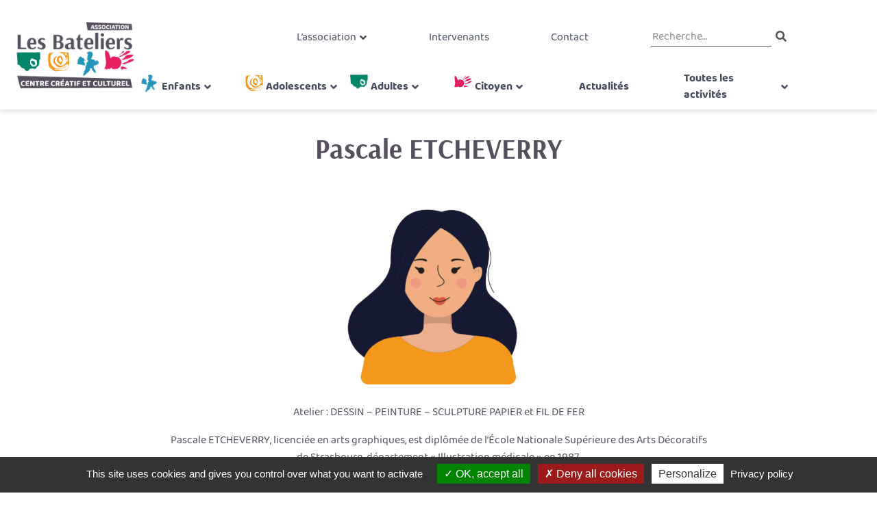

--- FILE ---
content_type: text/html; charset=UTF-8
request_url: https://www.lesbateliers.com/intervenants/pascale-etcheverry/
body_size: 12940
content:
<!doctype html>
<html lang="fr-FR">

<head>
    <meta charset="UTF-8">
    <meta name="viewport" content="width=device-width, initial-scale=1">
    <link rel="profile" href="https://gmpg.org/xfn/11">


    <meta name='robots' content='index, follow, max-image-preview:large, max-snippet:-1, max-video-preview:-1' />

	<!-- This site is optimized with the Yoast SEO plugin v26.7 - https://yoast.com/wordpress/plugins/seo/ -->
	<title>Pascale ETCHEVERRY - Les Bateliers</title>
	<link rel="canonical" href="https://www.lesbateliers.com/intervenants/pascale-etcheverry/" />
	<meta property="og:locale" content="fr_FR" />
	<meta property="og:type" content="article" />
	<meta property="og:title" content="Pascale ETCHEVERRY - Les Bateliers" />
	<meta property="og:url" content="https://www.lesbateliers.com/intervenants/pascale-etcheverry/" />
	<meta property="og:site_name" content="Les Bateliers" />
	<meta property="article:modified_time" content="2023-03-21T09:15:07+00:00" />
	<meta name="twitter:card" content="summary_large_image" />
	<script type="application/ld+json" class="yoast-schema-graph">{"@context":"https://schema.org","@graph":[{"@type":"WebPage","@id":"https://www.lesbateliers.com/intervenants/pascale-etcheverry/","url":"https://www.lesbateliers.com/intervenants/pascale-etcheverry/","name":"Pascale ETCHEVERRY - Les Bateliers","isPartOf":{"@id":"https://www.lesbateliers.com/#website"},"datePublished":"2022-10-11T09:46:56+00:00","dateModified":"2023-03-21T09:15:07+00:00","breadcrumb":{"@id":"https://www.lesbateliers.com/intervenants/pascale-etcheverry/#breadcrumb"},"inLanguage":"fr-FR","potentialAction":[{"@type":"ReadAction","target":["https://www.lesbateliers.com/intervenants/pascale-etcheverry/"]}]},{"@type":"BreadcrumbList","@id":"https://www.lesbateliers.com/intervenants/pascale-etcheverry/#breadcrumb","itemListElement":[{"@type":"ListItem","position":1,"name":"Accueil","item":"https://www.lesbateliers.com/"},{"@type":"ListItem","position":2,"name":"Intervenants","item":"https://www.lesbateliers.com/intervenants/"},{"@type":"ListItem","position":3,"name":"Pascale ETCHEVERRY"}]},{"@type":"WebSite","@id":"https://www.lesbateliers.com/#website","url":"https://www.lesbateliers.com/","name":"Les Bateliers","description":"Centre Créatif et Culturel","publisher":{"@id":"https://www.lesbateliers.com/#organization"},"potentialAction":[{"@type":"SearchAction","target":{"@type":"EntryPoint","urlTemplate":"https://www.lesbateliers.com/?s={search_term_string}"},"query-input":{"@type":"PropertyValueSpecification","valueRequired":true,"valueName":"search_term_string"}}],"inLanguage":"fr-FR"},{"@type":"Organization","@id":"https://www.lesbateliers.com/#organization","name":"Les Bateliers","url":"https://www.lesbateliers.com/","logo":{"@type":"ImageObject","inLanguage":"fr-FR","@id":"https://www.lesbateliers.com/#/schema/logo/image/","url":"https://www.lesbateliers.com/wp-content/uploads/2021/06/cropped-logo-bateliers.png","contentUrl":"https://www.lesbateliers.com/wp-content/uploads/2021/06/cropped-logo-bateliers.png","width":206,"height":116,"caption":"Les Bateliers"},"image":{"@id":"https://www.lesbateliers.com/#/schema/logo/image/"}}]}</script>
	<!-- / Yoast SEO plugin. -->


<link rel='dns-prefetch' href='//npmcdn.com' />
<link rel='dns-prefetch' href='//cdnjs.cloudflare.com' />
<link rel="alternate" type="application/rss+xml" title="Les Bateliers &raquo; Flux" href="https://www.lesbateliers.com/feed/" />
<link rel="alternate" type="application/rss+xml" title="Les Bateliers &raquo; Flux des commentaires" href="https://www.lesbateliers.com/comments/feed/" />
<link rel="alternate" title="oEmbed (JSON)" type="application/json+oembed" href="https://www.lesbateliers.com/wp-json/oembed/1.0/embed?url=https%3A%2F%2Fwww.lesbateliers.com%2Fintervenants%2Fpascale-etcheverry%2F" />
<link rel="alternate" title="oEmbed (XML)" type="text/xml+oembed" href="https://www.lesbateliers.com/wp-json/oembed/1.0/embed?url=https%3A%2F%2Fwww.lesbateliers.com%2Fintervenants%2Fpascale-etcheverry%2F&#038;format=xml" />
<style id='wp-img-auto-sizes-contain-inline-css'>
img:is([sizes=auto i],[sizes^="auto," i]){contain-intrinsic-size:3000px 1500px}
/*# sourceURL=wp-img-auto-sizes-contain-inline-css */
</style>
<style id='wp-emoji-styles-inline-css'>

	img.wp-smiley, img.emoji {
		display: inline !important;
		border: none !important;
		box-shadow: none !important;
		height: 1em !important;
		width: 1em !important;
		margin: 0 0.07em !important;
		vertical-align: -0.1em !important;
		background: none !important;
		padding: 0 !important;
	}
/*# sourceURL=wp-emoji-styles-inline-css */
</style>
<style id='wp-block-library-inline-css'>
:root{--wp-block-synced-color:#7a00df;--wp-block-synced-color--rgb:122,0,223;--wp-bound-block-color:var(--wp-block-synced-color);--wp-editor-canvas-background:#ddd;--wp-admin-theme-color:#007cba;--wp-admin-theme-color--rgb:0,124,186;--wp-admin-theme-color-darker-10:#006ba1;--wp-admin-theme-color-darker-10--rgb:0,107,160.5;--wp-admin-theme-color-darker-20:#005a87;--wp-admin-theme-color-darker-20--rgb:0,90,135;--wp-admin-border-width-focus:2px}@media (min-resolution:192dpi){:root{--wp-admin-border-width-focus:1.5px}}.wp-element-button{cursor:pointer}:root .has-very-light-gray-background-color{background-color:#eee}:root .has-very-dark-gray-background-color{background-color:#313131}:root .has-very-light-gray-color{color:#eee}:root .has-very-dark-gray-color{color:#313131}:root .has-vivid-green-cyan-to-vivid-cyan-blue-gradient-background{background:linear-gradient(135deg,#00d084,#0693e3)}:root .has-purple-crush-gradient-background{background:linear-gradient(135deg,#34e2e4,#4721fb 50%,#ab1dfe)}:root .has-hazy-dawn-gradient-background{background:linear-gradient(135deg,#faaca8,#dad0ec)}:root .has-subdued-olive-gradient-background{background:linear-gradient(135deg,#fafae1,#67a671)}:root .has-atomic-cream-gradient-background{background:linear-gradient(135deg,#fdd79a,#004a59)}:root .has-nightshade-gradient-background{background:linear-gradient(135deg,#330968,#31cdcf)}:root .has-midnight-gradient-background{background:linear-gradient(135deg,#020381,#2874fc)}:root{--wp--preset--font-size--normal:16px;--wp--preset--font-size--huge:42px}.has-regular-font-size{font-size:1em}.has-larger-font-size{font-size:2.625em}.has-normal-font-size{font-size:var(--wp--preset--font-size--normal)}.has-huge-font-size{font-size:var(--wp--preset--font-size--huge)}.has-text-align-center{text-align:center}.has-text-align-left{text-align:left}.has-text-align-right{text-align:right}.has-fit-text{white-space:nowrap!important}#end-resizable-editor-section{display:none}.aligncenter{clear:both}.items-justified-left{justify-content:flex-start}.items-justified-center{justify-content:center}.items-justified-right{justify-content:flex-end}.items-justified-space-between{justify-content:space-between}.screen-reader-text{border:0;clip-path:inset(50%);height:1px;margin:-1px;overflow:hidden;padding:0;position:absolute;width:1px;word-wrap:normal!important}.screen-reader-text:focus{background-color:#ddd;clip-path:none;color:#444;display:block;font-size:1em;height:auto;left:5px;line-height:normal;padding:15px 23px 14px;text-decoration:none;top:5px;width:auto;z-index:100000}html :where(.has-border-color){border-style:solid}html :where([style*=border-top-color]){border-top-style:solid}html :where([style*=border-right-color]){border-right-style:solid}html :where([style*=border-bottom-color]){border-bottom-style:solid}html :where([style*=border-left-color]){border-left-style:solid}html :where([style*=border-width]){border-style:solid}html :where([style*=border-top-width]){border-top-style:solid}html :where([style*=border-right-width]){border-right-style:solid}html :where([style*=border-bottom-width]){border-bottom-style:solid}html :where([style*=border-left-width]){border-left-style:solid}html :where(img[class*=wp-image-]){height:auto;max-width:100%}:where(figure){margin:0 0 1em}html :where(.is-position-sticky){--wp-admin--admin-bar--position-offset:var(--wp-admin--admin-bar--height,0px)}@media screen and (max-width:600px){html :where(.is-position-sticky){--wp-admin--admin-bar--position-offset:0px}}

/*# sourceURL=wp-block-library-inline-css */
</style><style id='global-styles-inline-css'>
:root{--wp--preset--aspect-ratio--square: 1;--wp--preset--aspect-ratio--4-3: 4/3;--wp--preset--aspect-ratio--3-4: 3/4;--wp--preset--aspect-ratio--3-2: 3/2;--wp--preset--aspect-ratio--2-3: 2/3;--wp--preset--aspect-ratio--16-9: 16/9;--wp--preset--aspect-ratio--9-16: 9/16;--wp--preset--color--black: #000000;--wp--preset--color--cyan-bluish-gray: #abb8c3;--wp--preset--color--white: #ffffff;--wp--preset--color--pale-pink: #f78da7;--wp--preset--color--vivid-red: #cf2e2e;--wp--preset--color--luminous-vivid-orange: #ff6900;--wp--preset--color--luminous-vivid-amber: #fcb900;--wp--preset--color--light-green-cyan: #7bdcb5;--wp--preset--color--vivid-green-cyan: #00d084;--wp--preset--color--pale-cyan-blue: #8ed1fc;--wp--preset--color--vivid-cyan-blue: #0693e3;--wp--preset--color--vivid-purple: #9b51e0;--wp--preset--gradient--vivid-cyan-blue-to-vivid-purple: linear-gradient(135deg,rgb(6,147,227) 0%,rgb(155,81,224) 100%);--wp--preset--gradient--light-green-cyan-to-vivid-green-cyan: linear-gradient(135deg,rgb(122,220,180) 0%,rgb(0,208,130) 100%);--wp--preset--gradient--luminous-vivid-amber-to-luminous-vivid-orange: linear-gradient(135deg,rgb(252,185,0) 0%,rgb(255,105,0) 100%);--wp--preset--gradient--luminous-vivid-orange-to-vivid-red: linear-gradient(135deg,rgb(255,105,0) 0%,rgb(207,46,46) 100%);--wp--preset--gradient--very-light-gray-to-cyan-bluish-gray: linear-gradient(135deg,rgb(238,238,238) 0%,rgb(169,184,195) 100%);--wp--preset--gradient--cool-to-warm-spectrum: linear-gradient(135deg,rgb(74,234,220) 0%,rgb(151,120,209) 20%,rgb(207,42,186) 40%,rgb(238,44,130) 60%,rgb(251,105,98) 80%,rgb(254,248,76) 100%);--wp--preset--gradient--blush-light-purple: linear-gradient(135deg,rgb(255,206,236) 0%,rgb(152,150,240) 100%);--wp--preset--gradient--blush-bordeaux: linear-gradient(135deg,rgb(254,205,165) 0%,rgb(254,45,45) 50%,rgb(107,0,62) 100%);--wp--preset--gradient--luminous-dusk: linear-gradient(135deg,rgb(255,203,112) 0%,rgb(199,81,192) 50%,rgb(65,88,208) 100%);--wp--preset--gradient--pale-ocean: linear-gradient(135deg,rgb(255,245,203) 0%,rgb(182,227,212) 50%,rgb(51,167,181) 100%);--wp--preset--gradient--electric-grass: linear-gradient(135deg,rgb(202,248,128) 0%,rgb(113,206,126) 100%);--wp--preset--gradient--midnight: linear-gradient(135deg,rgb(2,3,129) 0%,rgb(40,116,252) 100%);--wp--preset--font-size--small: 13px;--wp--preset--font-size--medium: 20px;--wp--preset--font-size--large: 36px;--wp--preset--font-size--x-large: 42px;--wp--preset--spacing--20: 0.44rem;--wp--preset--spacing--30: 0.67rem;--wp--preset--spacing--40: 1rem;--wp--preset--spacing--50: 1.5rem;--wp--preset--spacing--60: 2.25rem;--wp--preset--spacing--70: 3.38rem;--wp--preset--spacing--80: 5.06rem;--wp--preset--shadow--natural: 6px 6px 9px rgba(0, 0, 0, 0.2);--wp--preset--shadow--deep: 12px 12px 50px rgba(0, 0, 0, 0.4);--wp--preset--shadow--sharp: 6px 6px 0px rgba(0, 0, 0, 0.2);--wp--preset--shadow--outlined: 6px 6px 0px -3px rgb(255, 255, 255), 6px 6px rgb(0, 0, 0);--wp--preset--shadow--crisp: 6px 6px 0px rgb(0, 0, 0);}:where(.is-layout-flex){gap: 0.5em;}:where(.is-layout-grid){gap: 0.5em;}body .is-layout-flex{display: flex;}.is-layout-flex{flex-wrap: wrap;align-items: center;}.is-layout-flex > :is(*, div){margin: 0;}body .is-layout-grid{display: grid;}.is-layout-grid > :is(*, div){margin: 0;}:where(.wp-block-columns.is-layout-flex){gap: 2em;}:where(.wp-block-columns.is-layout-grid){gap: 2em;}:where(.wp-block-post-template.is-layout-flex){gap: 1.25em;}:where(.wp-block-post-template.is-layout-grid){gap: 1.25em;}.has-black-color{color: var(--wp--preset--color--black) !important;}.has-cyan-bluish-gray-color{color: var(--wp--preset--color--cyan-bluish-gray) !important;}.has-white-color{color: var(--wp--preset--color--white) !important;}.has-pale-pink-color{color: var(--wp--preset--color--pale-pink) !important;}.has-vivid-red-color{color: var(--wp--preset--color--vivid-red) !important;}.has-luminous-vivid-orange-color{color: var(--wp--preset--color--luminous-vivid-orange) !important;}.has-luminous-vivid-amber-color{color: var(--wp--preset--color--luminous-vivid-amber) !important;}.has-light-green-cyan-color{color: var(--wp--preset--color--light-green-cyan) !important;}.has-vivid-green-cyan-color{color: var(--wp--preset--color--vivid-green-cyan) !important;}.has-pale-cyan-blue-color{color: var(--wp--preset--color--pale-cyan-blue) !important;}.has-vivid-cyan-blue-color{color: var(--wp--preset--color--vivid-cyan-blue) !important;}.has-vivid-purple-color{color: var(--wp--preset--color--vivid-purple) !important;}.has-black-background-color{background-color: var(--wp--preset--color--black) !important;}.has-cyan-bluish-gray-background-color{background-color: var(--wp--preset--color--cyan-bluish-gray) !important;}.has-white-background-color{background-color: var(--wp--preset--color--white) !important;}.has-pale-pink-background-color{background-color: var(--wp--preset--color--pale-pink) !important;}.has-vivid-red-background-color{background-color: var(--wp--preset--color--vivid-red) !important;}.has-luminous-vivid-orange-background-color{background-color: var(--wp--preset--color--luminous-vivid-orange) !important;}.has-luminous-vivid-amber-background-color{background-color: var(--wp--preset--color--luminous-vivid-amber) !important;}.has-light-green-cyan-background-color{background-color: var(--wp--preset--color--light-green-cyan) !important;}.has-vivid-green-cyan-background-color{background-color: var(--wp--preset--color--vivid-green-cyan) !important;}.has-pale-cyan-blue-background-color{background-color: var(--wp--preset--color--pale-cyan-blue) !important;}.has-vivid-cyan-blue-background-color{background-color: var(--wp--preset--color--vivid-cyan-blue) !important;}.has-vivid-purple-background-color{background-color: var(--wp--preset--color--vivid-purple) !important;}.has-black-border-color{border-color: var(--wp--preset--color--black) !important;}.has-cyan-bluish-gray-border-color{border-color: var(--wp--preset--color--cyan-bluish-gray) !important;}.has-white-border-color{border-color: var(--wp--preset--color--white) !important;}.has-pale-pink-border-color{border-color: var(--wp--preset--color--pale-pink) !important;}.has-vivid-red-border-color{border-color: var(--wp--preset--color--vivid-red) !important;}.has-luminous-vivid-orange-border-color{border-color: var(--wp--preset--color--luminous-vivid-orange) !important;}.has-luminous-vivid-amber-border-color{border-color: var(--wp--preset--color--luminous-vivid-amber) !important;}.has-light-green-cyan-border-color{border-color: var(--wp--preset--color--light-green-cyan) !important;}.has-vivid-green-cyan-border-color{border-color: var(--wp--preset--color--vivid-green-cyan) !important;}.has-pale-cyan-blue-border-color{border-color: var(--wp--preset--color--pale-cyan-blue) !important;}.has-vivid-cyan-blue-border-color{border-color: var(--wp--preset--color--vivid-cyan-blue) !important;}.has-vivid-purple-border-color{border-color: var(--wp--preset--color--vivid-purple) !important;}.has-vivid-cyan-blue-to-vivid-purple-gradient-background{background: var(--wp--preset--gradient--vivid-cyan-blue-to-vivid-purple) !important;}.has-light-green-cyan-to-vivid-green-cyan-gradient-background{background: var(--wp--preset--gradient--light-green-cyan-to-vivid-green-cyan) !important;}.has-luminous-vivid-amber-to-luminous-vivid-orange-gradient-background{background: var(--wp--preset--gradient--luminous-vivid-amber-to-luminous-vivid-orange) !important;}.has-luminous-vivid-orange-to-vivid-red-gradient-background{background: var(--wp--preset--gradient--luminous-vivid-orange-to-vivid-red) !important;}.has-very-light-gray-to-cyan-bluish-gray-gradient-background{background: var(--wp--preset--gradient--very-light-gray-to-cyan-bluish-gray) !important;}.has-cool-to-warm-spectrum-gradient-background{background: var(--wp--preset--gradient--cool-to-warm-spectrum) !important;}.has-blush-light-purple-gradient-background{background: var(--wp--preset--gradient--blush-light-purple) !important;}.has-blush-bordeaux-gradient-background{background: var(--wp--preset--gradient--blush-bordeaux) !important;}.has-luminous-dusk-gradient-background{background: var(--wp--preset--gradient--luminous-dusk) !important;}.has-pale-ocean-gradient-background{background: var(--wp--preset--gradient--pale-ocean) !important;}.has-electric-grass-gradient-background{background: var(--wp--preset--gradient--electric-grass) !important;}.has-midnight-gradient-background{background: var(--wp--preset--gradient--midnight) !important;}.has-small-font-size{font-size: var(--wp--preset--font-size--small) !important;}.has-medium-font-size{font-size: var(--wp--preset--font-size--medium) !important;}.has-large-font-size{font-size: var(--wp--preset--font-size--large) !important;}.has-x-large-font-size{font-size: var(--wp--preset--font-size--x-large) !important;}
/*# sourceURL=global-styles-inline-css */
</style>

<style id='classic-theme-styles-inline-css'>
/*! This file is auto-generated */
.wp-block-button__link{color:#fff;background-color:#32373c;border-radius:9999px;box-shadow:none;text-decoration:none;padding:calc(.667em + 2px) calc(1.333em + 2px);font-size:1.125em}.wp-block-file__button{background:#32373c;color:#fff;text-decoration:none}
/*# sourceURL=/wp-includes/css/classic-themes.min.css */
</style>
<link rel='stylesheet' id='theme-bateliers-style-knacss-css' href='https://www.lesbateliers.com/wp-content/themes/theme-bateliers/sass/knacss.css?ver=1.0.1' media='all' />
<link rel='stylesheet' id='bateliers-fontawesome-css' href='https://cdnjs.cloudflare.com/ajax/libs/font-awesome/5.15.1/css/all.min.css' media='all' />
<link rel='stylesheet' id='lcdz-tarteaucitron-css-css' href='https://www.lesbateliers.com/wp-content/themes/theme-bateliers/js/tarteaucitron/css/tarteaucitron.css?ver=1.0.1' media='all' />
<link rel='stylesheet' id='theme-bateliers-style-slick-css' href='https://www.lesbateliers.com/wp-content/themes/theme-bateliers/js/slick/slick.css?ver=1.0.1' media='all' />
<link rel='stylesheet' id='theme-bateliers-style-slick-theme-css' href='https://www.lesbateliers.com/wp-content/themes/theme-bateliers/js/slick/slick-theme.css?ver=1.0.1' media='all' />
<script src="https://www.lesbateliers.com/wp-includes/js/jquery/jquery.min.js?ver=3.7.1" id="jquery-core-js"></script>
<script src="https://www.lesbateliers.com/wp-includes/js/jquery/jquery-migrate.min.js?ver=3.4.1" id="jquery-migrate-js"></script>
<link rel="https://api.w.org/" href="https://www.lesbateliers.com/wp-json/" /><link rel="EditURI" type="application/rsd+xml" title="RSD" href="https://www.lesbateliers.com/xmlrpc.php?rsd" />
<meta name="generator" content="WordPress 6.9" />
<link rel='shortlink' href='https://www.lesbateliers.com/?p=306' />
<style>.recentcomments a{display:inline !important;padding:0 !important;margin:0 !important;}</style>		<style type="text/css">
					.site-title,
			.site-description {
				position: absolute;
				clip: rect(1px, 1px, 1px, 1px);
				}
					</style>
		<link rel="icon" href="https://www.lesbateliers.com/wp-content/uploads/2021/06/cropped-Favicon-bateliers--32x32.png" sizes="32x32" />
<link rel="icon" href="https://www.lesbateliers.com/wp-content/uploads/2021/06/cropped-Favicon-bateliers--192x192.png" sizes="192x192" />
<link rel="apple-touch-icon" href="https://www.lesbateliers.com/wp-content/uploads/2021/06/cropped-Favicon-bateliers--180x180.png" />
<meta name="msapplication-TileImage" content="https://www.lesbateliers.com/wp-content/uploads/2021/06/cropped-Favicon-bateliers--270x270.png" />
		<style id="wp-custom-css">
			.container-intro-accueil {    background-position: center center !important;
}

.list-activ .filtre-input label.label_enfant{
	margin-left:20px;
}

.filtre-input{
	color:black;
}		</style>
		<noscript><style id="rocket-lazyload-nojs-css">.rll-youtube-player, [data-lazy-src]{display:none !important;}</style></noscript>    <link rel="stylesheet"
        href="https://unpkg.com/swiper/swiper-bundle.min.css" />
    <link href="https://unpkg.com/aos@2.3.1/dist/aos.css" rel="stylesheet">
</head>

<body class="wp-singular intervenants-template-default single single-intervenants postid-306 wp-custom-logo wp-theme-theme-bateliers">
        <div id="page" class="site">


        <header id="masthead"
            class="site-header1 xl:grid xl:grid-cols-12  flex flex-col xl:gap-x-5 xl:gap-y-2 gap-y-0 gap-x-0 xxl:px-7  xl:px-4 px-0 pt-5 mb-5">
            <!-- Logo du site -->
            <div
                class="container-logo  col-start-1 xl:col-end-3 col-end-5 item-first  px-4 xl:row-span-2">
                <a href="https://www.lesbateliers.com/" class="custom-logo-link" rel="home"><img width="206" height="116" src="https://www.lesbateliers.com/wp-content/uploads/2021/06/cropped-logo-bateliers.png" class="custom-logo" alt="Les Bateliers" decoding="async" /></a>            </div>
            <!-- Menu supérieur + recherche -->
            <div
                class="container-en-tete is-menu-mobile flex justify-between align-items-center xl:col-start-4 xxl:col-start-6 xl:col-end-12  item-last xl:row-start-1 xl:row-end-1">
                <div class="container-menu-en-tete flex flex-grow "><ul id="menu-menu-en-tete" class="menu-en-tete flex align-items-end my-0 px-0 justify-evenly flex-grow"><li id="menu-item-27" class="menu-item menu-item-type-post_type menu-item-object-page menu-item-has-children menu-item-27"><a href="https://www.lesbateliers.com/lassociation/">L’association</a>
<ul class="sub-menu">
	<li id="menu-item-509" class="menu-item menu-item-type-post_type menu-item-object-page menu-item-509"><a href="https://www.lesbateliers.com/notre-equipe/">Notre équipe</a></li>
	<li id="menu-item-513" class="menu-item menu-item-type-post_type menu-item-object-page menu-item-513"><a href="https://www.lesbateliers.com/administration/">Administration</a></li>
</ul>
</li>
<li id="menu-item-985" class="menu-item menu-item-type-post_type menu-item-object-page menu-item-985"><a href="https://www.lesbateliers.com/intervenants/">Intervenants</a></li>
<li id="menu-item-29" class="menu-item menu-item-type-post_type menu-item-object-page menu-item-29"><a href="https://www.lesbateliers.com/contact/">Contact</a></li>
</ul></div>                <div class="container-searchform ">
    <form role="search" method="get" class="search-form" action="https://www.lesbateliers.com/">

        <div class="cadre-search flex">
            <input type="search" class="search-field"
                placeholder="Recherche…"
                value="" name="s"
                title="Rechercher :" />
            <button type="submit" class="search-submit"><i class="fas fa-search"></i></button>
        </div>

    </form>
</div>            </div>

            <!-- Menu Principal -->
            <div
                class="container-menu-principal is-menu-mobile xl:col-start-3 xl:col-end-12 xl:row-start-2 item-first xl:row-end-2 ">
                <nav id="site-navigation" class="main-navigation">

                    <div class="menu-menu-principal-container"><ul id="menu-menu-principal" class="menu-principal flex justify-evenly"><li id="menu-item-277" class="menu-item menu-item-type-post_type menu-item-object-listesprofil menu-item-has-children menu-item-277"><a href="https://www.lesbateliers.com/listes-profil/enfants/">Enfants</a>
<ul class="sub-menu">
	<li id="menu-item-232" class="menu-item menu-item-type-post_type menu-item-object-listesactivites menu-item-232"><a href="https://www.lesbateliers.com/listes/stages-enfants-a-lannee/">Stages enfants vacances</a></li>
	<li id="menu-item-195" class="menu-item menu-item-type-post_type menu-item-object-listesactivites menu-item-195"><a href="https://www.lesbateliers.com/listes/ateliers-enfants-a-lannee/">Ateliers enfants à l’année</a></li>
	<li id="menu-item-1408" class="menu-item menu-item-type-post_type menu-item-object-page menu-item-1408"><a href="https://www.lesbateliers.com/accueil-du-midi/">Accueil du midi</a></li>
	<li id="menu-item-243" class="menu-item menu-item-type-post_type menu-item-object-page menu-item-243"><a href="https://www.lesbateliers.com/anniversaires/">Anniversaires</a></li>
	<li id="menu-item-3018" class="menu-item menu-item-type-post_type menu-item-object-page menu-item-3018"><a href="https://www.lesbateliers.com/calendrier-des-seances-25-26/">Calendrier des séances 25-26</a></li>
</ul>
</li>
<li id="menu-item-278" class="menu-item menu-item-type-post_type menu-item-object-listesprofil menu-item-has-children menu-item-278"><a href="https://www.lesbateliers.com/listes-profil/adolescents/">Adolescents</a>
<ul class="sub-menu">
	<li id="menu-item-233" class="menu-item menu-item-type-post_type menu-item-object-listesactivites menu-item-233"><a href="https://www.lesbateliers.com/listes/ateliers-adolescents-a-lannee/">Ateliers adolescents à l’année</a></li>
	<li id="menu-item-234" class="menu-item menu-item-type-post_type menu-item-object-listesactivites menu-item-234"><a href="https://www.lesbateliers.com/listes/stages-adolescents-vacances/">Les Stages</a></li>
	<li id="menu-item-3017" class="menu-item menu-item-type-post_type menu-item-object-page menu-item-3017"><a href="https://www.lesbateliers.com/calendrier-des-seances-25-26/">Calendrier des séances 25-26</a></li>
</ul>
</li>
<li id="menu-item-279" class="menu-item menu-item-type-post_type menu-item-object-listesprofil menu-item-has-children menu-item-279"><a href="https://www.lesbateliers.com/listes-profil/adultes/">Adultes</a>
<ul class="sub-menu">
	<li id="menu-item-202" class="menu-item menu-item-type-post_type menu-item-object-listesactivites menu-item-202"><a href="https://www.lesbateliers.com/listes/ateliers-adultes-a-lannee/">Ateliers adultes à l’année</a></li>
	<li id="menu-item-3016" class="menu-item menu-item-type-post_type menu-item-object-page menu-item-3016"><a href="https://www.lesbateliers.com/calendrier-des-seances-25-26/">Calendrier des séances 25-26</a></li>
</ul>
</li>
<li id="menu-item-34" class="menu-item menu-item-type-post_type menu-item-object-page menu-item-has-children menu-item-34"><a href="https://www.lesbateliers.com/citoyen/">Citoyen</a>
<ul class="sub-menu">
	<li id="menu-item-252" class="menu-item menu-item-type-post_type menu-item-object-page menu-item-252"><a href="https://www.lesbateliers.com/benevolat/">Bénévolat</a></li>
	<li id="menu-item-251" class="menu-item menu-item-type-post_type menu-item-object-page menu-item-251"><a href="https://www.lesbateliers.com/actions/">Actions</a></li>
	<li id="menu-item-250" class="menu-item menu-item-type-post_type menu-item-object-page menu-item-250"><a href="https://www.lesbateliers.com/mise-a-disposition-de-salle/">Mise à disposition de salle</a></li>
</ul>
</li>
<li id="menu-item-986" class="menu-item menu-item-type-post_type menu-item-object-page current_page_parent menu-item-986"><a href="https://www.lesbateliers.com/actualites/">Actualités</a></li>
<li id="menu-item-36" class="menu-item menu-item-type-post_type menu-item-object-page menu-item-has-children menu-item-36"><a href="https://www.lesbateliers.com/toutes-les-activites/">Toutes les activités</a>
<ul class="sub-menu">
	<li id="menu-item-228" class="menu-item menu-item-type-post_type menu-item-object-listesprofil menu-item-228"><a href="https://www.lesbateliers.com/listes-profil/adultes/">Adultes</a></li>
	<li id="menu-item-227" class="menu-item menu-item-type-post_type menu-item-object-listesprofil menu-item-227"><a href="https://www.lesbateliers.com/listes-profil/adolescents/">Adolescents</a></li>
	<li id="menu-item-226" class="menu-item menu-item-type-post_type menu-item-object-listesprofil menu-item-226"><a href="https://www.lesbateliers.com/listes-profil/enfants/">Enfants</a></li>
</ul>
</li>
</ul></div>                </nav>
            </div>
            <div class="search-mobile">
            <form role="search" method="get" class="search-form" action="https://www.lesbateliers.com/">
                <i class="fas fa-search"></i>
                <div class="search-container">
                    <input type="search" class="search-field"
                    placeholder="Recherche…"
                    value="" name="s"
                    title="Rechercher :" />
                <button class="ml-1" type="submit"  ><i class='fas fa-search'></i>  </button>
                </div>
            </form>
            </div>
            <div
                class="menu-mobile-button flex justify-center align-items-center ">
                <i class="fas fa-bars"></i>
            </div>
        </header><!-- #masthead -->

  
<main id="primary" class="site-main">



    
<article class="text-center" id="post-306" class="post-306 intervenants type-intervenants status-publish hentry">
    <header class="entry-header">
        <h1 class="entry-title">Pascale ETCHEVERRY</h1>    </header><!-- .entry-header -->

    <div class="my-5">
       <img width="288" height="300" src="https://www.lesbateliers.com/wp-content/uploads/2023/02/AVATAR_WOMAN-288x300.png" class="attachment-medium size-medium" alt="" decoding="async" fetchpriority="high" srcset="https://www.lesbateliers.com/wp-content/uploads/2023/02/AVATAR_WOMAN-288x300.png 288w, https://www.lesbateliers.com/wp-content/uploads/2023/02/AVATAR_WOMAN-982x1024.png 982w, https://www.lesbateliers.com/wp-content/uploads/2023/02/AVATAR_WOMAN-768x801.png 768w, https://www.lesbateliers.com/wp-content/uploads/2023/02/AVATAR_WOMAN.png 1193w" sizes="(max-width: 288px) 100vw, 288px" />
        <p>Atelier : DESSIN &#8211; PEINTURE &#8211; SCULPTURE PAPIER et FIL DE FER</p>
<p>Pascale ETCHEVERRY, licenciée en arts graphiques, est diplômée de l’École Nationale Supérieure des Arts Décoratifs de Strasbourg, département « Illustration médicale » en 1987.</p>
<p>Tombée dans l’oubli pendant de nombreuses années, reléguée à la seule fabrication d’objets utilitaires ou de masques, la sculpture papier revient en force dans nos pays occidentaux.</p>
<p>Matériau souple, résistant et peu onéreux, il permet aux petits comme aux grands de réaliser très simplement des sculptures originales en rapport avec les goûts de chacun.</p>
<p>Depuis plusieurs années, l’artiste allie sa connaissance du corps et la recherche plastique avec ce matériau de choix, alliant métal, bois, fils, techniques graphiques, pour donner vie à vos imaginaires et au sien, dans le cadre de stages et d’ateliers conviviaux.</p>
<p>Réalisations :</p>
<p>Illustrations dans des publications spécialisées de 1987 à 1990,</p>
<ul>
<li>Petites menuiseries,</li>
<li>Émaux sur cuivre,</li>
<li>Papier mâché.</li>
</ul>
<p>Expositions :</p>
<ul>
<li>Krut’Art en 2008,</li>
<li>Bateliers en 2007, 2008, 2009, 2010 et 2011,</li>
<li>Schiltigheim en 2010.</li>
</ul>

            </div>


<!-- Check all CPT Fiches d'activités and if their ACF field get_field('intervenant') contains this intervenant,
 show the fiches d'activités title and link -->
<div class="my-5">
<h3>Activités proposées par Pascale ETCHEVERRY</h3>
        <ul class="grid xl:grid-cols-2 ">
            <!-- while loop for $activites teasing the post-->
                        <li class=" activite-fiche-solo mx-2">
                <!-- Include the template part for the infos activites of the post -->
                <!--Ce template sélectionne les champs de la fiche et les affiche dans un bloc  -->

        
<div class="image-fiche-solo">
    <img  loading="lazy" src="https://www.lesbateliers.com/wp-content/uploads/2025/11/couv-FB-site-1024x369.jpg" alt="Chevalier ou dragon ?"></div>
<div class="activite-fiche-contenu">
    <h3 class="my-1 text-center"><a href="https://www.lesbateliers.com/fiches/chevalier-ou-dragon/">Chevalier ou dragon ?</a>
    </h3>
    
    <p ><b>Intervenant(s) : </b><a class="intervenant-link" href="https://www.lesbateliers.com/intervenants/pascale-etcheverry/">Pascale ETCHEVERRY</a>  <p><strong>Pratique artistique :</strong> Peinture / dessin    </p>



        <p><strong>Date:</strong>


       Du 16 février 2026 au 20 février  2026    </p>
        </p>

             <p><strong>Type de repas:</strong>
         Repas tiré du sac - 6€, Repas traiteur - 11€, Rentrer à la maison - gratuit



    <p ><i>Adhésion annuelle familiale obligatoire : 21€</i></p>

    <div class="infos-seances">

        <div class="seance" data-titre-seance="S08 - du 16 au 20 février 2026" data-seance-ouvert=""><h4 class="text-center">S08 - du 16 au 20 février 2026</h4><p><strong>Âge:</strong> 8 ans et +</p><p> <b>Horaire</b> : 9h-12h & 14h-17h </p><p> <b>Tarif</b> : 150€ </p><p></p><p class="complet">Complet</p></div>
    </div>
</div>


            <div class="fond-gris activite-description py-4">
            <p style="text-align: center;"><img decoding="async" class="aligncenter  wp-image-3118" src="https://www.lesbateliers.com/wp-content/uploads/2026/01/Capture-decran-2026-01-07-a-14.37.03.png" alt="" width="404" height="371" srcset="https://www.lesbateliers.com/wp-content/uploads/2026/01/Capture-decran-2026-01-07-a-14.37.03.png 736w, https://www.lesbateliers.com/wp-content/uploads/2026/01/Capture-decran-2026-01-07-a-14.37.03-300x276.png 300w" sizes="(max-width: 404px) 100vw, 404px" /></p>
        </div>
        
<div class="activites-fiche-liens px-4 py-2 ">

    <div class="flex flex-col">
                    </div>

   <!-- Cette section est cachée en CSS sur le détail de l'activité -->
    <div class="bouton-wrap text-center py-4">
                <a  disabled="disabled" class="bouton-gris bouton-rouge" href="#">Complet</a>

            </div>
        <div class="cours-complet--infobulle"><span>COMPLET</span></div>
   </div>

            </li>
          
                        <li class=" activite-fiche-solo mx-2">
                <!-- Include the template part for the infos activites of the post -->
                <!--Ce template sélectionne les champs de la fiche et les affiche dans un bloc  -->

        
<div class="image-fiche-solo">
    <img  loading="lazy" src="https://www.lesbateliers.com/wp-content/uploads/2025/06/banniere-FB-rentree-1024x390.jpg" alt="Sculpture fil de fer et papier"></div>
<div class="activite-fiche-contenu">
    <h3 class="my-1 text-center"><a href="https://www.lesbateliers.com/fiches/sculpture-fil-de-fer-et-papier/">Sculpture fil de fer et papier</a>
    </h3>
    
    <p ><b>Intervenant(s) : </b><a class="intervenant-link" href="https://www.lesbateliers.com/intervenants/pascale-etcheverry/">Pascale ETCHEVERRY</a>  <p><strong>Pratique artistique :</strong> Artisanat    </p>



        </p>
             <p><strong>Jours: </strong>
        lundi ou mercredi ou vendredi    </p>

    



    <p ><i>Adhésion annuelle familiale obligatoire : 21€</i></p>

    <div class="infos-seances">

        <div class="seance" data-titre-seance="Lundi tous les quinze jours " data-seance-ouvert=""><h4 class="text-center">Lundi tous les quinze jours </h4><p> <b>Horaire</b> : 14h-16h  </p><p> <b>Tarif</b> : 199 + 21 = 220 / 88 - 66 - 66  </p><p></p><p class="complet">Complet</p></div><div class="seance" data-titre-seance="Mercredi " data-seance-ouvert=""><h4 class="text-center">Mercredi </h4><p> <b>Horaire</b> : 18h-20h </p><p> <b>Tarif</b> : 348 + 21€ = 369€ / 137 - 129 - 103 </p><p></p><p class="complet">Complet</p></div><div class="seance" data-titre-seance="Vendredi " data-seance-ouvert="1"><h4 class="text-center">Vendredi </h4><p> <b>Horaire</b> : 14h-16h </p><p> <b>Tarif</b> : 348 + 21€ = 369  / 163 - 129 - 77 </p><p></p><p class="ouvert">Inscriptions ouvertes</p></div>
    </div>
</div>


            <div class="fond-gris activite-description py-4">
            <p style="text-align: center;"><img decoding="async" class="aligncenter wp-image-2882" src="https://www.lesbateliers.com/wp-content/uploads/2025/06/Capture-decran-2025-06-25-a-11.09.49.png" alt="" width="699" height="384" srcset="https://www.lesbateliers.com/wp-content/uploads/2025/06/Capture-decran-2025-06-25-a-11.09.49.png 1618w, https://www.lesbateliers.com/wp-content/uploads/2025/06/Capture-decran-2025-06-25-a-11.09.49-300x165.png 300w, https://www.lesbateliers.com/wp-content/uploads/2025/06/Capture-decran-2025-06-25-a-11.09.49-1024x563.png 1024w, https://www.lesbateliers.com/wp-content/uploads/2025/06/Capture-decran-2025-06-25-a-11.09.49-768x422.png 768w, https://www.lesbateliers.com/wp-content/uploads/2025/06/Capture-decran-2025-06-25-a-11.09.49-1536x845.png 1536w" sizes="(max-width: 699px) 100vw, 699px" /></p>
        </div>
        
<div class="activites-fiche-liens px-4 py-2 ">

    <div class="flex flex-col">
                    </div>

   <!-- Cette section est cachée en CSS sur le détail de l'activité -->
    <div class="bouton-wrap text-center py-4">
                <a class="bouton-gris bouton-bleu" href="https://www.lesbateliers.com/fiches/sculpture-fil-de-fer-et-papier/">Inscription</a>
            </div>
    </div>

            </li>
          
                        <li class=" activite-fiche-solo mx-2">
                <!-- Include the template part for the infos activites of the post -->
                <!--Ce template sélectionne les champs de la fiche et les affiche dans un bloc  -->

        
<div class="image-fiche-solo">
    <img  loading="lazy" src="https://www.lesbateliers.com/wp-content/uploads/2025/06/mise-avant-site-1024x384.png" alt="Dessin, peinture, sculpture papier"></div>
<div class="activite-fiche-contenu">
    <h3 class="my-1 text-center"><a href="https://www.lesbateliers.com/fiches/dessin-peinture-sculpture-papier/">Dessin, peinture, sculpture papier</a>
    </h3>
    
    <p ><b>Intervenant(s) : </b><a class="intervenant-link" href="https://www.lesbateliers.com/intervenants/pascale-etcheverry/">Pascale ETCHEVERRY</a>  <p><strong>Pratique artistique :</strong> Artisanat    </p>



    <p><strong>Date: </strong>10 septembre 2025    </p>
             <p><strong>Jours: </strong>
        mercredi    </p>

    



    <p ><i>Adhésion annuelle familiale obligatoire : 21€</i></p>

    <div class="infos-seances">

        <div class="seance" data-titre-seance="Mercredi Matin" data-seance-ouvert=""><h4 class="text-center">Mercredi Matin</h4><p><strong>Âge:</strong> 6 à 8 ans</p><p> <b>Horaire</b> : 9h-12h </p><p> <b>Tarif</b> : 480€ + 21€ = 501€ </p><p></p><p class="complet">Complet</p></div><div class="seance" data-titre-seance="Mercredi Après-Midi" data-seance-ouvert=""><h4 class="text-center">Mercredi Après-Midi</h4><p><strong>Âge:</strong> 6 à 8 ans</p><p> <b>Horaire</b> : 14h-17h </p><p> <b>Tarif</b> : 480€ + 21€ = 501€ </p><p></p><p class="complet">Complet</p></div>
    </div>
</div>


            <div class="fond-gris activite-description py-4">
            <p style="text-align: center;"><img loading="lazy" decoding="async" class="aligncenter wp-image-2844" src="https://www.lesbateliers.com/wp-content/uploads/2024/06/Capture-decran-2025-06-10-a-16.53.54.png" alt="" width="702" height="400" srcset="https://www.lesbateliers.com/wp-content/uploads/2024/06/Capture-decran-2025-06-10-a-16.53.54.png 1574w, https://www.lesbateliers.com/wp-content/uploads/2024/06/Capture-decran-2025-06-10-a-16.53.54-300x171.png 300w, https://www.lesbateliers.com/wp-content/uploads/2024/06/Capture-decran-2025-06-10-a-16.53.54-1024x584.png 1024w, https://www.lesbateliers.com/wp-content/uploads/2024/06/Capture-decran-2025-06-10-a-16.53.54-768x438.png 768w, https://www.lesbateliers.com/wp-content/uploads/2024/06/Capture-decran-2025-06-10-a-16.53.54-1536x876.png 1536w" sizes="auto, (max-width: 702px) 100vw, 702px" /></p>
        </div>
        
<div class="activites-fiche-liens px-4 py-2 ">

    <div class="flex flex-col">
                    </div>

   <!-- Cette section est cachée en CSS sur le détail de l'activité -->
    <div class="bouton-wrap text-center py-4">
                <a  disabled="disabled" class="bouton-gris bouton-rouge" href="#">Complet</a>

            </div>
        <div class="cours-complet--infobulle"><span>COMPLET</span></div>
   </div>

            </li>
          
                    </ul>
     

       


 </div>

    <footer class="entry-footer">
            </footer><!-- .entry-footer -->
</article><!-- #post-306 -->
</main><!-- #main -->

<section class="pre-footer  mt-6 xl:gap-x-2 gap-y-2 grid xl:grid-cols-2 grid-cols-1">
    <div class="decouvrir-activites fond-gris py-4">
        <h3 class="text-center texte-blanc">Découvrez toutes nos activités</h3>
        <div class="decouvrir-activites-grid grid  md:grid-cols-2 grid-cols-1 gap-y-4 mt-6 xxl:mx-7 mx-2">
            <!-- Get the ACF fields from the repeater called pages_en_avant_prefooter in options  -->
                                                <div class="bouton-wrap"><a href="https://www.lesbateliers.com/actions/" class="bouton-blanc-2 bouton-gris">Actions </a></div>
                                    <div class="bouton-wrap"><a href="https://www.lesbateliers.com/benevolat/" class="bouton-blanc-2 bouton-gris">Bénévolat </a></div>
                                    <div class="bouton-wrap"><a href="https://www.lesbateliers.com/anniversaires/" class="bouton-blanc-2 bouton-gris">Anniversaires </a></div>
                                    <div class="bouton-wrap"><a href="https://www.lesbateliers.com/listes-profil/enfants/" class="bouton-blanc-2 bouton-gris">Enfants </a></div>
                            
        </div>
    </div>
    <div class="decouvrir-actualites fond-gris pt-4 pb-6">
        <h3 class="text-center texte-blanc">Dernières actualités</h3>
        <div class="grid lg:grid-cols-2 grid-cols-1  gap-y-2 xxl:mx-7 mx-2 my-4">
            <!-- Récupérer les articles -->
            
            
                
                    <div class="actu-bloc-solo text-center">
                        <a href="https://www.lesbateliers.com/mode-demploi-des-inscriptions/">
                             <img src="https://www.lesbateliers.com/wp-content/uploads/2023/05/images.png" alt="Mode d&#8217;emploi des inscriptions">

                                                        <p class="titre-actu px-1 my-2">Mode d&#8217;emploi des inscriptions</p>
                            <p class="date-actu">Publié le 11 mai 2023</p>
                        </a>
                    </div>

                
                    <div class="actu-bloc-solo text-center">
                        <a href="https://www.lesbateliers.com/vacances-de-fevrier-2026/">
                             <img src="https://www.lesbateliers.com/wp-content/uploads/2025/12/com-fevrier.jpg" alt="Vacances de Février 2026">

                                                        <p class="titre-actu px-1 my-2">Vacances de Février 2026</p>
                            <p class="date-actu">Publié le 6 janvier 2026</p>
                        </a>
                    </div>

                
                    <div class="actu-bloc-solo text-center">
                        <a href="https://www.lesbateliers.com/11eme-salon-du-livre/">
                             <img src="https://www.lesbateliers.com/wp-content/uploads/2025/12/6940604.jpg" alt="11ème Salon du Livre">

                                                        <p class="titre-actu px-1 my-2">11ème Salon du Livre</p>
                            <p class="date-actu">Publié le 24 décembre 2025</p>
                        </a>
                    </div>

                                
            
        </div>

    </div>
    </div>

</section>


<footer class="site-footer full-width fond-clair lg:pb-7 pb-5">
    <div class="footer-newsletter">
        <iframe data-w-type="embedded" frameborder="0" scrolling="no" marginheight="0" marginwidth="0" src="https://sq3ix.mjt.lu/wgt/sq3ix/0wtg/form?c=69df6569" width="100%" style="height: 0;"></iframe>
<script type="text/javascript" src="https://app.mailjet.com/pas-nc-embedded-v1.js"></script>    </div>

    <div class="container-footer  grid xxl:grid-cols-12 lg:grid-cols-4 grid-cols-2 gap-y-4 mx-4 xxl:mx-0">

        <div class="footer-logo px-2 lg:col-start-2 col-span-2 mx-auto">
            <a href="https://www.lesbateliers.com/" class="custom-logo-link" rel="home"><img width="206" height="116" src="https://www.lesbateliers.com/wp-content/uploads/2021/06/cropped-logo-bateliers.png" class="custom-logo" alt="Les Bateliers" decoding="async" /></a>
        </div>
        <div class="footer-contact px-2 col-span-2 mx-auto">
            <p class="footer-title">Restons en contact</p>

            <address class="xxl:mb-5 mb-0"><p>3, rue Munch 67000<br />
STRASBOURG<br />
03 88 36 39 77</p>
</address>

            <div class="reseaux-sociaux flex xxl:justify-start justify-center">

                
                <a href="https://www.facebook.com/centrecreatiflesbateliers/"><i class="fab fa-facebook"></i></a>
                
                <a href="https://www.instagram.com/lesbateliers/"><i class="fab fa-instagram"></i></a>
                
                <a href="https://www.youtube.com/channel/UCLuWieaR-Gl3PIwbJm8fmAQ"><i class="fab fa-youtube"></i></a>
                            </div>

            <div class="bouton-wrap "><a href="https://www.lesbateliers.com/contact/"
                    class="bouton-gris ">Contactez-Nous</a>
            </div>
        </div>
        <div class="footer-horaires px-2  col-span-2 mx-auto">
            <p class="footer-title">Nos horaires</p>
            <p><strong>Du lundi au jeudi<br />
</strong></p>
<p>De 8h30 à 12h00 et de 13h30 à 17h</p>
<p><strong>Le samedi (à partir du 11/10 &#8211; hors vacances scolaires)<br />
</strong></p>
<p>De 10h00 à 12h00</p>
<p><strong>Fermeture le vendredi </strong></p>
        </div>
        <div class="footer-liens-utiles px-2 col-span-2 mx-auto flex flex-col">
            <p class="footer-title">Liens utiles</p>
                        <a href="https://www.lesbateliers.com/mentions-legales/">
                Mentions légales            </a>
                        <a href="#tarteaucitron">
                Gestion des Cookies            </a>
            

        </div>
        <div class="footer-partenaires px-2  col-span-2 mx-auto">
            <p class="footer-title">Avec le soutien de :</p>
                        <a href="https://www.strasbourg.eu">
                <img src="https://www.lesbateliers.com/wp-content/uploads/2021/06/strasbourgEU-e1667915984854.png"
                    alt="https://www.strasbourg.eu">
            </a>
                        <a href="https://www.alsace.eu/">
                <img src="https://www.lesbateliers.com/wp-content/uploads/2022/11/collectivite-europeenne-alsace-cealogocouleurverticalsurfondblanc-e1667916086905.png"
                    alt="https://www.alsace.eu/">
            </a>
                    </div>
    </div>




</footer>
</div><!-- #page -->

<script src="https://unpkg.com/aos@2.3.1/dist/aos.js"></script>
<script src="https://unpkg.com/swiper/swiper-bundle.min.js"></script>

<script type="speculationrules">
{"prefetch":[{"source":"document","where":{"and":[{"href_matches":"/*"},{"not":{"href_matches":["/wp-*.php","/wp-admin/*","/wp-content/uploads/*","/wp-content/*","/wp-content/plugins/*","/wp-content/themes/theme-bateliers/*","/*\\?(.+)"]}},{"not":{"selector_matches":"a[rel~=\"nofollow\"]"}},{"not":{"selector_matches":".no-prefetch, .no-prefetch a"}}]},"eagerness":"conservative"}]}
</script>
<script src="https://www.lesbateliers.com/wp-content/themes/theme-bateliers/js/bateliers.js?ver=1.0.1" id="theme-bateliers-js-js"></script>
<script src="https://www.lesbateliers.com/wp-content/themes/theme-bateliers/js/filters.js?ver=1.0.1" id="theme-bateliers-filters-js-js"></script>
<script src="https://www.lesbateliers.com/wp-content/themes/theme-bateliers/js/swiper.js?ver=1.0.1" id="theme-bateliers-swiper-js"></script>
<script src="https://www.lesbateliers.com/wp-content/themes/theme-bateliers/js/tarteaucitron/tarteaucitron.js?ver=1.0.1" id="lcdz-tarteaucitron-js-js"></script>
<script src="https://www.lesbateliers.com/wp-content/themes/theme-bateliers/js/slick/slick.min.js?ver=1.0.1" id="theme-bateliers-slick-js"></script>
<script src="https://www.lesbateliers.com/wp-content/themes/theme-bateliers/js/slick-bateliers.js?ver=1.0.1" id="theme-bateliers-slick-bateliers-js"></script>
<script id="custom-wpforms-error-js-extra">
var myWpformsError = {"htmlRefused":"\u003Cdiv id=\"popup-queue\"\u003E\n        \u003Cimg src=\"https://www.lesbateliers.com/wp-content/uploads/2025/04/popup_refus.jpg\" class=\"popup-img\"\u003E\n        \u003Cdiv class=\"text-container\"\u003E\n            \u003Ch2\u003EOups, activit\u00e9 compl\u00e8te...\u003C/h2\u003E\n            \u003Cp\u003E\n                La derni\u00e8re place vient d\u2019\u00eatre attribu\u00e9e, cette activit\u00e9 a atteint son nombre d\u2019inscrits maximum.\n            \u003C/p\u003E\n            \u003Ca class=\"bouton-gris\" href=\"https://www.lesbateliers.com/listes-profil/enfants/\"\u003EChercher une autre activit\u00e9\u003C/a\u003E\n            \u003Ca class=\"bouton-blanc\" href=\"mailto:inscription@lesbateliers.com\"\u003ES'inscrire sur liste d'attente\u003C/a\u003E\n        \u003C/div\u003E\n        \u003Cbutton class=\"closed-popup\"\u003E\n            \u003Csvg width=\"23\" height=\"22\" viewBox=\"0 0 23 22\" fill=\"none\" xmlns=\"http://www.w3.org/2000/svg\"\u003E\n                \u003Ccircle cx=\"11.2139\" cy=\"11\" r=\"10.5\" fill=\"white\" stroke=\"#564F5D\"/\u003E\n                \u003Cpath d=\"M11.1491 13.015L9.09412 16.09C9.02412 16.1 8.95412 16.105 8.88412 16.105C8.81412 16.115 8.74412 16.12 8.67412 16.12C8.17412 16.12 7.80412 16.02 7.56412 15.82C7.32412 15.61 7.20412 15.35 7.20412 15.04C7.20412 14.78 7.25912 14.555 7.36912 14.365C7.48912 14.165 7.64912 13.935 7.84912 13.675L9.63412 11.395L7.14412 7.9C7.18412 7.77 7.24412 7.645 7.32412 7.525C7.41412 7.395 7.51912 7.28 7.63912 7.18C7.75912 7.07 7.89912 6.985 8.05912 6.925C8.21912 6.855 8.39912 6.82 8.59912 6.82C8.85912 6.82 9.08912 6.89 9.28912 7.03C9.48912 7.16 9.69412 7.38 9.90412 7.69L11.2691 9.76L13.1891 6.94C13.2691 6.92 13.3641 6.9 13.4741 6.88C13.5941 6.85 13.7241 6.835 13.8641 6.835C14.2641 6.835 14.5791 6.935 14.8091 7.135C15.0391 7.335 15.1541 7.58 15.1541 7.87C15.1541 8.11 15.0891 8.33 14.9591 8.53C14.8291 8.73 14.6541 8.965 14.4341 9.235C14.1441 9.595 13.8591 9.955 13.5791 10.315C13.2991 10.675 13.0141 11.035 12.7241 11.395L15.3191 15.04C15.2491 15.37 15.0941 15.635 14.8541 15.835C14.6141 16.025 14.2991 16.12 13.9091 16.12C13.6491 16.12 13.4191 16.055 13.2191 15.925C13.0291 15.795 12.8341 15.57 12.6341 15.25L11.1491 13.015Z\" fill=\"#564F5D\"/\u003E\n            \u003C/svg\u003E\n        \u003C/button\u003E\n    \u003C/div\u003E","formId":"231"};
//# sourceURL=custom-wpforms-error-js-extra
</script>
<script src="https://www.lesbateliers.com/wp-content/themes/theme-bateliers/js/custom-wpforms-error.js" id="custom-wpforms-error-js"></script>
<script id="wp-emoji-settings" type="application/json">
{"baseUrl":"https://s.w.org/images/core/emoji/17.0.2/72x72/","ext":".png","svgUrl":"https://s.w.org/images/core/emoji/17.0.2/svg/","svgExt":".svg","source":{"concatemoji":"https://www.lesbateliers.com/wp-includes/js/wp-emoji-release.min.js?ver=6.9"}}
</script>
<script type="module">
/*! This file is auto-generated */
const a=JSON.parse(document.getElementById("wp-emoji-settings").textContent),o=(window._wpemojiSettings=a,"wpEmojiSettingsSupports"),s=["flag","emoji"];function i(e){try{var t={supportTests:e,timestamp:(new Date).valueOf()};sessionStorage.setItem(o,JSON.stringify(t))}catch(e){}}function c(e,t,n){e.clearRect(0,0,e.canvas.width,e.canvas.height),e.fillText(t,0,0);t=new Uint32Array(e.getImageData(0,0,e.canvas.width,e.canvas.height).data);e.clearRect(0,0,e.canvas.width,e.canvas.height),e.fillText(n,0,0);const a=new Uint32Array(e.getImageData(0,0,e.canvas.width,e.canvas.height).data);return t.every((e,t)=>e===a[t])}function p(e,t){e.clearRect(0,0,e.canvas.width,e.canvas.height),e.fillText(t,0,0);var n=e.getImageData(16,16,1,1);for(let e=0;e<n.data.length;e++)if(0!==n.data[e])return!1;return!0}function u(e,t,n,a){switch(t){case"flag":return n(e,"\ud83c\udff3\ufe0f\u200d\u26a7\ufe0f","\ud83c\udff3\ufe0f\u200b\u26a7\ufe0f")?!1:!n(e,"\ud83c\udde8\ud83c\uddf6","\ud83c\udde8\u200b\ud83c\uddf6")&&!n(e,"\ud83c\udff4\udb40\udc67\udb40\udc62\udb40\udc65\udb40\udc6e\udb40\udc67\udb40\udc7f","\ud83c\udff4\u200b\udb40\udc67\u200b\udb40\udc62\u200b\udb40\udc65\u200b\udb40\udc6e\u200b\udb40\udc67\u200b\udb40\udc7f");case"emoji":return!a(e,"\ud83e\u1fac8")}return!1}function f(e,t,n,a){let r;const o=(r="undefined"!=typeof WorkerGlobalScope&&self instanceof WorkerGlobalScope?new OffscreenCanvas(300,150):document.createElement("canvas")).getContext("2d",{willReadFrequently:!0}),s=(o.textBaseline="top",o.font="600 32px Arial",{});return e.forEach(e=>{s[e]=t(o,e,n,a)}),s}function r(e){var t=document.createElement("script");t.src=e,t.defer=!0,document.head.appendChild(t)}a.supports={everything:!0,everythingExceptFlag:!0},new Promise(t=>{let n=function(){try{var e=JSON.parse(sessionStorage.getItem(o));if("object"==typeof e&&"number"==typeof e.timestamp&&(new Date).valueOf()<e.timestamp+604800&&"object"==typeof e.supportTests)return e.supportTests}catch(e){}return null}();if(!n){if("undefined"!=typeof Worker&&"undefined"!=typeof OffscreenCanvas&&"undefined"!=typeof URL&&URL.createObjectURL&&"undefined"!=typeof Blob)try{var e="postMessage("+f.toString()+"("+[JSON.stringify(s),u.toString(),c.toString(),p.toString()].join(",")+"));",a=new Blob([e],{type:"text/javascript"});const r=new Worker(URL.createObjectURL(a),{name:"wpTestEmojiSupports"});return void(r.onmessage=e=>{i(n=e.data),r.terminate(),t(n)})}catch(e){}i(n=f(s,u,c,p))}t(n)}).then(e=>{for(const n in e)a.supports[n]=e[n],a.supports.everything=a.supports.everything&&a.supports[n],"flag"!==n&&(a.supports.everythingExceptFlag=a.supports.everythingExceptFlag&&a.supports[n]);var t;a.supports.everythingExceptFlag=a.supports.everythingExceptFlag&&!a.supports.flag,a.supports.everything||((t=a.source||{}).concatemoji?r(t.concatemoji):t.wpemoji&&t.twemoji&&(r(t.twemoji),r(t.wpemoji)))});
//# sourceURL=https://www.lesbateliers.com/wp-includes/js/wp-emoji-loader.min.js
</script>

</body>

</html>


--- FILE ---
content_type: text/css
request_url: https://www.lesbateliers.com/wp-content/themes/theme-bateliers/sass/knacss.css?ver=1.0.1
body_size: 19798
content:
@charset "UTF-8";
/*!
* KNACSS Reborn: Just keep it simple!
* @author: Alsacreations
* v8.0.4 2021/04
* Licence WTFPL http://www.wtfpl.net/
*/
/* ----------------------------- */
/* ==Reset (base)                */
/* ----------------------------- */
/*
 * 1. Switch to border-box model for all elements
 * 2. Avoid min-width: auto and min-height: auto on flex and grid children
 */
*,
*::before,
*::after {
  box-sizing: border-box; /* 1 */
  min-width: 0; /* 2 */
  min-height: 0; /* 2 */
}

/*
 * 1. Remove the grey highlight on links in iOS 
 * 2. Prevent orientation font changes in iOS
 * 3. Breaks words to prevent overflow in all browsers
 */
html {
  font-size: 100%;
  -webkit-tap-highlight-color: transparent; /* 1 */
  -webkit-text-size-adjust: 100%; /* 2 */
  overflow-wrap: break-word; /* 3 */
}

body {
  margin: 0;
  font-family: "Baloo 2 regular", sans-serif;
  font-size: 1rem;
  line-height: 1.5;
  background-color: #ffffff;
  color: #212529;
}

/*
 * Headings
 */
h1,
.h1-like,
h2,
.h2-like,
h3,
.h3-like,
h4,
.h4-like,
h5,
.h5-like,
h6,
.h6-like {
  color: #212529;
}

/*
 * Links
 */
a {
  color: #454d5d;
  text-decoration: underline;
}

a:focus,
a:hover,
a:active {
  color: #212529;
  text-decoration: underline;
}

/**
 * 1. Remove the bottom border in Chrome 57-
 * 2. Add the correct text decoration in Chrome, Edge, IE, Opera, and Safari.
 */
abbr[title] {
  border-bottom: none; /* 1 */
  text-decoration: underline; /* 2 */
  text-decoration: underline dotted; /* 2 */
}

/*
 * Vertical rythm
 */
h1,
.h1-like,
h2,
.h2-like {
  margin-top: 0;
}

/*
p,
address,
ol,
ul,
dl,
blockquote,
pre,
h3,
.h3-like,
h4,
.h4-like,
h5,
.h5-like,
h6,
.h6-like,
dt,
dd {
  margin-top: 0;
  margin-bottom: $spacer-small;
}*/
/*
 * Nested elements
 */
ol ol,
ol ul,
ul ol,
ul ul,
li ul,
li ol,
nav ul,
nav ol,
li p,
li .p-like {
  margin-top: 0;
  margin-bottom: 0;
}

/*
 * Lists
 */
nav ul,
nav ol {
  list-style: none;
  padding: 0;
}

/*
 * Embed content
 */
audio,
canvas,
iframe,
img,
svg,
video {
  vertical-align: middle;
}

img,
table,
td,
blockquote,
pre,
code,
input,
textarea,
select,
video,
svg,
iframe {
  max-width: 100%;
}

iframe,
img,
input,
select,
textarea {
  height: auto;
}

img {
  border-style: none;
}

/**
 * Remove the border on iframes in all browsers
 */
iframe {
  border-style: none;
}

/*
 * Fill color matching to text color
 */
svg:not([fill]) {
  fill: currentColor;
}

/*
 * Hide the overflow in IE
 */
svg:not(:root) {
  overflow: hidden;
}

/*
 * Tables
 */
table {
  border-collapse: collapse;
}

/*
 * Rulers
 */
hr {
  box-sizing: content-box;
  height: 0;
  overflow: visible;
  border: 0;
  border-top: 1px solid;
  margin: 0;
  clear: both;
  color: inherit;
}

/*
 * table styles
 */
table {
  width: 100%;
  max-width: 100%;
  table-layout: fixed;
  border-collapse: collapse;
  vertical-align: top;
}

/* 
 * Hidden but not for an assistive technology like a screen reader, Yahoo! method 
 */
.visually-hidden,
.sr-only {
  position: absolute !important;
  border: 0 !important;
  height: 1px !important;
  width: 1px !important;
  padding: 0 !important;
  overflow: hidden !important;
  clip: rect(0, 0, 0, 0) !important;
}

/*
 * Disable animations styles when reduced motion is enabled
 */
@media (prefers-reduced-motion: reduce) {
  * {
    animation: none !important;
    transition: none !important;
  }
}
/*
 * Change the cursor on busy elements in all browsers.
 */
[aria-busy=true] {
  cursor: progress;
}

/*
 * Change the cursor on control elements in all browsers.
 */
[aria-controls] {
  cursor: pointer;
}

/*
 * Change the cursor on disabled, not-editable, or otherwise
 * inoperable elements in all browsers.
 */
[aria-disabled=true],
[disabled] {
  cursor: not-allowed;
}

/*
 * Change the display on visually hidden accessible elements
 * in all browsers.
 */
[aria-hidden=false][hidden] {
  display: initial;
}

[aria-hidden=false][hidden]:not(:focus) {
  clip: rect(0, 0, 0, 0);
  position: absolute;
}

/* ----------------------------- */
/* ==Reset (forms)               */
/* ----------------------------- */
/*
 * Remove the tapping delay on clickable elements in all browsers .
 */
a,
area,
button,
input,
label,
select,
summary,
textarea,
[tabindex] {
  -ms-touch-action: manipulation;
  touch-action: manipulation;
}

/*
 * 1. Change the inconsistent appearance in all browsers.
 * 2. Add typography inheritance in all browsers.
 */
button,
input,
select,
textarea {
  margin: 0;
  background-color: transparent; /* 1 */
  color: inherit; /* 1 */
  font-family: inherit; /* 2 */
  font-size: inherit; /* 2 */
  line-height: inherit; /* 2 */
  letter-spacing: inherit; /* 2 */
  vertical-align: middle;
}

/*
 * Basic User Interface reset
 */
button,
input:not([type=radio]):not([type=checkbox]),
select,
textarea {
  border: 0;
}

/*
 * 1. Correct the inheritance and scaling of font size in all browsers.
 * 2. Correct the odd `em` font sizing in all browsers.
 */
pre,
code,
kbd,
samp {
  font-family: monospace, monospace; /* 1 */
  font-size: 1em; /* 2 */
}

pre {
  tab-size: 2;
  white-space: pre-wrap;
  line-height: normal;
  overflow: auto;
  -ms-overflow-style: scrollbar;
}

/*
 * Show overflow in IE/Edge
 */
button,
input {
  overflow: visible;
}

/* 
 * Remove the inheritance of text transform in Firefox
 */
button,
select {
  text-transform: none;
}

/*
 * Correct the inability to style clickable types in iOS and Safari.
 */
button,
[type=button],
[type=reset],
[type=submit] {
  -webkit-appearance: button;
}

form,
fieldset {
  border: none;
}

fieldset {
  margin: 0;
}

legend {
  display: table;
  max-width: 100%;
  padding: 0 0.75rem;
  border: 0;
  color: inherit;
  white-space: normal;
}

label {
  display: inline-block;
  cursor: pointer;
}

textarea {
  overflow: auto;
  vertical-align: top;
  resize: vertical;
  white-space: pre-wrap;
}

progress {
  display: inline-block;
  width: 100%;
  vertical-align: baseline;
}

output {
  display: inline-block;
}

summary {
  display: list-item;
}

template {
  display: none;
}

/* ----------------------------- */
/* Form oddities                 */
/* ----------------------------- */
/*
 * 1. Correct the odd appearance in Chrome, Edge, and Safari.
 * 2. Correct the outline style in Safari.
 */
[type=search] {
  -webkit-appearance: textfield; /* 1 */
  outline-offset: -2px; /* 2 */
}

/*
 * Correct the cursor style of increment and decrement buttons in Safari.
 */
::-webkit-inner-spin-button,
::-webkit-outer-spin-button {
  height: auto;
}

/*
 * Correct the text style of placeholders in Chrome, Edge, and Safari.
 */
::-webkit-input-placeholder {
  color: inherit;
  opacity: 0.54;
}

/*
 * Remove the inner padding in Chrome, Edge, and Safari on macOS.
 */
::-webkit-search-decoration {
  -webkit-appearance: none;
}

/*
 * 1. Correct the inability to style upload buttons in iOS and Safari.
 * 2. Change font properties to `inherit` in Safari.
 */
::-webkit-file-upload-button {
  -webkit-appearance: button; /* 1 */
  font: inherit; /* 2 */
}

/*
 * Remove the inner border and padding of focus outlines in Firefox.
 */
::-moz-focus-inner {
  border-style: none;
  padding: 0;
}

/*
 * Restore the focus outline styles unset by the previous rule in Firefox.
 */
:-moz-focusring {
  outline: 1px dotted ButtonText;
}

/*
 * Remove the additional :invalid styles in Firefox.
 */
:-moz-ui-invalid {
  box-shadow: none;
}

/* ----------------------------- */
/* ==Print (quick print reset)   */
/* ----------------------------- */
@media print {
  * {
    background: transparent !important;
    box-shadow: none !important;
    text-shadow: none !important;
  }
  body {
    width: auto;
    margin: auto;
    font-family: serif;
    font-size: 12pt;
  }
  p,
.p-like,
h1,
.h1-like,
h2,
.h2-like,
h3,
.h3-like,
h4,
.h4-like,
h5,
.h5-like,
h6,
.h6-like,
blockquote,
label,
ul,
ol {
    color: #000;
    margin: auto;
  }
  .print {
    display: block;
  }
  .no-print {
    display: none;
  }
  /* no orphans, no widows */
  p,
.p-like,
blockquote {
    orphans: 3;
    widows: 3;
  }
  /* no breaks inside these elements */
  blockquote,
ul,
ol {
    page-break-inside: avoid;
  }
  /* page break before main headers
  h1,
  .h1-like {
    page-break-before: always;
  }
  */
  /* no breaks after these elements */
  h1,
.h1-like,
h2,
.h2-like,
h3,
.h3-like,
caption {
    page-break-after: avoid;
  }
  a {
    color: #000;
  }
  /* displaying URLs
  a[href]::after {
    content: " (" attr(href) ")";
  }
  */
  a[href^="javascript:"]::after,
a[href^="#"]::after {
    content: "";
  }
}
/* ----------------------------  */
/* ==Layout classes              */
/* ----------------------------- */
/* Global container */
.layout-maxed {
  display: grid;
}
@media (min-width: 360px) {
  .layout-maxed {
    grid-template-columns: minmax(, 1fr) minmax(auto, 360px) minmax(, 1fr);
  }
}
@media (min-width: 500px) {
  .layout-maxed {
    grid-template-columns: minmax(, 1fr) minmax(auto, 500px) minmax(, 1fr);
  }
}
@media (min-width: 800px) {
  .layout-maxed {
    grid-template-columns: minmax(, 1fr) minmax(auto, 800px) minmax(, 1fr);
  }
}
@media (min-width: 1050px) {
  .layout-maxed {
    grid-template-columns: minmax(, 1fr) minmax(auto, 1050px) minmax(, 1fr);
  }
}
@media (min-width: 1500px) {
  .layout-maxed {
    grid-template-columns: minmax(, 1fr) minmax(auto, 1500px) minmax(, 1fr);
  }
}

/* Center all children */
.layout-maxed > * {
  grid-column: 2;
}

/* Hero box  */
.layout-hero {
  grid-column: 1/-1;
  display: grid;
  grid-template-columns: inherit;
}

.layout-hero > * {
  grid-column: 2;
}

/* Hero image */
.layout-hero-img {
  grid-column: 1/-1;
  justify-self: center;
  max-width: 100%;
}

/* 
 * Global utility classes 
 */
.hidden {
  display: none;
}

.block {
  display: block;
}

.inline {
  display: inline;
}

.inline-block {
  display: inline-block;
}

.flex {
  display: flex;
}

.flex-row {
  flex-direction: row;
}

.flex-col {
  flex-direction: column;
}

.flex-wrap {
  flex-wrap: wrap;
}

.flex-no-wrap {
  flex-wrap: nowrap;
}

.flex-shrink {
  flex-shrink: 1;
}

.flex-no-shrink {
  flex-shrink: 0;
}

.flex-grow {
  flex-grow: 1;
}

.flex-no-grow {
  flex-grow: 0;
}

.float-left {
  float: left;
}

.float-right {
  float: right;
}

.float-none {
  float: none;
}

.text-bold {
  font-weight: bold;
}

.text-italic {
  font-style: italic;
}

.text-uppercase {
  text-transform: uppercase;
}

.text-lowercase {
  text-transform: lowercase;
}

.text-smaller {
  font-size: smaller;
}

.text-bigger {
  font-size: bigger;
}

.text-left {
  text-align: left;
}

.text-center {
  text-align: center;
}

.text-right {
  text-align: right;
}

.text-justify {
  text-align: justify;
}

.text-wrap {
  overflow-wrap: break-word;
}

.justify-start {
  justify-content: flex-start;
}

.justify-end {
  justify-content: flex-end;
}

.justify-center {
  justify-content: center;
}

.justify-between {
  justify-content: space-between;
}

.justify-around {
  justify-content: space-around;
}

.justify-evenly {
  justify-content: space-evenly;
}

.justify-items-start {
  justify-items: start;
}

.justify-items-end {
  justify-items: end;
}

.justify-items-center {
  justify-items: center;
}

.align-start {
  align-content: start;
}

.align-end {
  align-content: end;
}

.align-center {
  align-content: center;
}

.align-between {
  align-content: space-between;
}

.align-around {
  align-content: space-around;
}

.align-evenly {
  align-content: space-evenly;
}

.align-items-start {
  align-items: flex-start;
}

.align-items-end {
  align-items: flex-end;
}

.align-items-center {
  align-items: center;
}

.place-center {
  place-content: center;
}

.justify-self-auto {
  justify-self: auto;
}

.justify-self-start {
  justify-self: start;
}

.justify-self-end {
  justify-self: end;
}

.justify-self-center {
  justify-self: center;
}

.justify-self-stretch {
  justify-self: stretch;
}

.align-self-auto {
  align-self: auto;
}

.align-self-start {
  align-self: flex-start;
}

.align-self-end {
  align-self: flex-end;
}

.align-self-center {
  align-self: center;
}

.align-self-stretch {
  align-self: stretch;
}

.align-top {
  vertical-align: top;
}

.align-bottom {
  vertical-align: bottom;
}

.align-middle {
  vertical-align: middle;
}

.item-first {
  order: -100;
}

.item-last {
  order: 100;
}

@media (min-width: 360px) {
  .sm\:hidden {
    display: none;
  }
}
@media (min-width: 500px) {
  .md\:hidden {
    display: none;
  }
}
@media (min-width: 800px) {
  .lg\:hidden {
    display: none;
  }
}
@media (min-width: 1050px) {
  .xl\:hidden {
    display: none;
  }
}
@media (min-width: 1500px) {
  .xxl\:hidden {
    display: none;
  }
}
@media (min-width: 360px) {
  .sm\:block {
    display: block;
  }
}
@media (min-width: 500px) {
  .md\:block {
    display: block;
  }
}
@media (min-width: 800px) {
  .lg\:block {
    display: block;
  }
}
@media (min-width: 1050px) {
  .xl\:block {
    display: block;
  }
}
@media (min-width: 1500px) {
  .xxl\:block {
    display: block;
  }
}
@media (min-width: 360px) {
  .sm\:inline {
    display: inline;
  }
}
@media (min-width: 500px) {
  .md\:inline {
    display: inline;
  }
}
@media (min-width: 800px) {
  .lg\:inline {
    display: inline;
  }
}
@media (min-width: 1050px) {
  .xl\:inline {
    display: inline;
  }
}
@media (min-width: 1500px) {
  .xxl\:inline {
    display: inline;
  }
}
@media (min-width: 360px) {
  .sm\:inline-block {
    display: inline-block;
  }
}
@media (min-width: 500px) {
  .md\:inline-block {
    display: inline-block;
  }
}
@media (min-width: 800px) {
  .lg\:inline-block {
    display: inline-block;
  }
}
@media (min-width: 1050px) {
  .xl\:inline-block {
    display: inline-block;
  }
}
@media (min-width: 1500px) {
  .xxl\:inline-block {
    display: inline-block;
  }
}
@media (min-width: 360px) {
  .sm\:flex {
    display: flex;
  }
}
@media (min-width: 500px) {
  .md\:flex {
    display: flex;
  }
}
@media (min-width: 800px) {
  .lg\:flex {
    display: flex;
  }
}
@media (min-width: 1050px) {
  .xl\:flex {
    display: flex;
  }
}
@media (min-width: 1500px) {
  .xxl\:flex {
    display: flex;
  }
}
@media (min-width: 360px) {
  .sm\:flex-row {
    flex-direction: row;
  }
}
@media (min-width: 500px) {
  .md\:flex-row {
    flex-direction: row;
  }
}
@media (min-width: 800px) {
  .lg\:flex-row {
    flex-direction: row;
  }
}
@media (min-width: 1050px) {
  .xl\:flex-row {
    flex-direction: row;
  }
}
@media (min-width: 1500px) {
  .xxl\:flex-row {
    flex-direction: row;
  }
}
@media (min-width: 360px) {
  .sm\:flex-col {
    flex-direction: column;
  }
}
@media (min-width: 500px) {
  .md\:flex-col {
    flex-direction: column;
  }
}
@media (min-width: 800px) {
  .lg\:flex-col {
    flex-direction: column;
  }
}
@media (min-width: 1050px) {
  .xl\:flex-col {
    flex-direction: column;
  }
}
@media (min-width: 1500px) {
  .xxl\:flex-col {
    flex-direction: column;
  }
}
@media (min-width: 360px) {
  .sm\:flex-wrap {
    flex-wrap: wrap;
  }
}
@media (min-width: 500px) {
  .md\:flex-wrap {
    flex-wrap: wrap;
  }
}
@media (min-width: 800px) {
  .lg\:flex-wrap {
    flex-wrap: wrap;
  }
}
@media (min-width: 1050px) {
  .xl\:flex-wrap {
    flex-wrap: wrap;
  }
}
@media (min-width: 1500px) {
  .xxl\:flex-wrap {
    flex-wrap: wrap;
  }
}
@media (min-width: 360px) {
  .sm\:flex-no-wrap {
    flex-wrap: nowrap;
  }
}
@media (min-width: 500px) {
  .md\:flex-no-wrap {
    flex-wrap: nowrap;
  }
}
@media (min-width: 800px) {
  .lg\:flex-no-wrap {
    flex-wrap: nowrap;
  }
}
@media (min-width: 1050px) {
  .xl\:flex-no-wrap {
    flex-wrap: nowrap;
  }
}
@media (min-width: 1500px) {
  .xxl\:flex-no-wrap {
    flex-wrap: nowrap;
  }
}
@media (min-width: 360px) {
  .sm\:flex-shrink {
    flex-shrink: 1;
  }
}
@media (min-width: 500px) {
  .md\:flex-shrink {
    flex-shrink: 1;
  }
}
@media (min-width: 800px) {
  .lg\:flex-shrink {
    flex-shrink: 1;
  }
}
@media (min-width: 1050px) {
  .xl\:flex-shrink {
    flex-shrink: 1;
  }
}
@media (min-width: 1500px) {
  .xxl\:flex-shrink {
    flex-shrink: 1;
  }
}
@media (min-width: 360px) {
  .sm\:flex-no-shrink {
    flex-shrink: 0;
  }
}
@media (min-width: 500px) {
  .md\:flex-no-shrink {
    flex-shrink: 0;
  }
}
@media (min-width: 800px) {
  .lg\:flex-no-shrink {
    flex-shrink: 0;
  }
}
@media (min-width: 1050px) {
  .xl\:flex-no-shrink {
    flex-shrink: 0;
  }
}
@media (min-width: 1500px) {
  .xxl\:flex-no-shrink {
    flex-shrink: 0;
  }
}
@media (min-width: 360px) {
  .sm\:flex-grow {
    flex-grow: 1;
  }
}
@media (min-width: 500px) {
  .md\:flex-grow {
    flex-grow: 1;
  }
}
@media (min-width: 800px) {
  .lg\:flex-grow {
    flex-grow: 1;
  }
}
@media (min-width: 1050px) {
  .xl\:flex-grow {
    flex-grow: 1;
  }
}
@media (min-width: 1500px) {
  .xxl\:flex-grow {
    flex-grow: 1;
  }
}
@media (min-width: 360px) {
  .sm\:flex-no-grow {
    flex-grow: 0;
  }
}
@media (min-width: 500px) {
  .md\:flex-no-grow {
    flex-grow: 0;
  }
}
@media (min-width: 800px) {
  .lg\:flex-no-grow {
    flex-grow: 0;
  }
}
@media (min-width: 1050px) {
  .xl\:flex-no-grow {
    flex-grow: 0;
  }
}
@media (min-width: 1500px) {
  .xxl\:flex-no-grow {
    flex-grow: 0;
  }
}
@media (min-width: 360px) {
  .sm\:float-left {
    float: left;
  }
}
@media (min-width: 500px) {
  .md\:float-left {
    float: left;
  }
}
@media (min-width: 800px) {
  .lg\:float-left {
    float: left;
  }
}
@media (min-width: 1050px) {
  .xl\:float-left {
    float: left;
  }
}
@media (min-width: 1500px) {
  .xxl\:float-left {
    float: left;
  }
}
@media (min-width: 360px) {
  .sm\:float-right {
    float: right;
  }
}
@media (min-width: 500px) {
  .md\:float-right {
    float: right;
  }
}
@media (min-width: 800px) {
  .lg\:float-right {
    float: right;
  }
}
@media (min-width: 1050px) {
  .xl\:float-right {
    float: right;
  }
}
@media (min-width: 1500px) {
  .xxl\:float-right {
    float: right;
  }
}
@media (min-width: 360px) {
  .sm\:float-none {
    float: none;
  }
}
@media (min-width: 500px) {
  .md\:float-none {
    float: none;
  }
}
@media (min-width: 800px) {
  .lg\:float-none {
    float: none;
  }
}
@media (min-width: 1050px) {
  .xl\:float-none {
    float: none;
  }
}
@media (min-width: 1500px) {
  .xxl\:float-none {
    float: none;
  }
}
@media (min-width: 360px) {
  .sm\:text-bold {
    font-weight: bold;
  }
}
@media (min-width: 500px) {
  .md\:text-bold {
    font-weight: bold;
  }
}
@media (min-width: 800px) {
  .lg\:text-bold {
    font-weight: bold;
  }
}
@media (min-width: 1050px) {
  .xl\:text-bold {
    font-weight: bold;
  }
}
@media (min-width: 1500px) {
  .xxl\:text-bold {
    font-weight: bold;
  }
}
@media (min-width: 360px) {
  .sm\:text-italic {
    font-style: italic;
  }
}
@media (min-width: 500px) {
  .md\:text-italic {
    font-style: italic;
  }
}
@media (min-width: 800px) {
  .lg\:text-italic {
    font-style: italic;
  }
}
@media (min-width: 1050px) {
  .xl\:text-italic {
    font-style: italic;
  }
}
@media (min-width: 1500px) {
  .xxl\:text-italic {
    font-style: italic;
  }
}
@media (min-width: 360px) {
  .sm\:text-uppercase {
    text-transform: uppercase;
  }
}
@media (min-width: 500px) {
  .md\:text-uppercase {
    text-transform: uppercase;
  }
}
@media (min-width: 800px) {
  .lg\:text-uppercase {
    text-transform: uppercase;
  }
}
@media (min-width: 1050px) {
  .xl\:text-uppercase {
    text-transform: uppercase;
  }
}
@media (min-width: 1500px) {
  .xxl\:text-uppercase {
    text-transform: uppercase;
  }
}
@media (min-width: 360px) {
  .sm\:text-lowercase {
    text-transform: lowercase;
  }
}
@media (min-width: 500px) {
  .md\:text-lowercase {
    text-transform: lowercase;
  }
}
@media (min-width: 800px) {
  .lg\:text-lowercase {
    text-transform: lowercase;
  }
}
@media (min-width: 1050px) {
  .xl\:text-lowercase {
    text-transform: lowercase;
  }
}
@media (min-width: 1500px) {
  .xxl\:text-lowercase {
    text-transform: lowercase;
  }
}
@media (min-width: 360px) {
  .sm\:text-smaller {
    font-size: smaller;
  }
}
@media (min-width: 500px) {
  .md\:text-smaller {
    font-size: smaller;
  }
}
@media (min-width: 800px) {
  .lg\:text-smaller {
    font-size: smaller;
  }
}
@media (min-width: 1050px) {
  .xl\:text-smaller {
    font-size: smaller;
  }
}
@media (min-width: 1500px) {
  .xxl\:text-smaller {
    font-size: smaller;
  }
}
@media (min-width: 360px) {
  .sm\:text-bigger {
    font-size: bigger;
  }
}
@media (min-width: 500px) {
  .md\:text-bigger {
    font-size: bigger;
  }
}
@media (min-width: 800px) {
  .lg\:text-bigger {
    font-size: bigger;
  }
}
@media (min-width: 1050px) {
  .xl\:text-bigger {
    font-size: bigger;
  }
}
@media (min-width: 1500px) {
  .xxl\:text-bigger {
    font-size: bigger;
  }
}
@media (min-width: 360px) {
  .sm\:text-left {
    text-align: left;
  }
}
@media (min-width: 500px) {
  .md\:text-left {
    text-align: left;
  }
}
@media (min-width: 800px) {
  .lg\:text-left {
    text-align: left;
  }
}
@media (min-width: 1050px) {
  .xl\:text-left {
    text-align: left;
  }
}
@media (min-width: 1500px) {
  .xxl\:text-left {
    text-align: left;
  }
}
@media (min-width: 360px) {
  .sm\:text-center {
    text-align: center;
  }
}
@media (min-width: 500px) {
  .md\:text-center {
    text-align: center;
  }
}
@media (min-width: 800px) {
  .lg\:text-center {
    text-align: center;
  }
}
@media (min-width: 1050px) {
  .xl\:text-center {
    text-align: center;
  }
}
@media (min-width: 1500px) {
  .xxl\:text-center {
    text-align: center;
  }
}
@media (min-width: 360px) {
  .sm\:text-right {
    text-align: right;
  }
}
@media (min-width: 500px) {
  .md\:text-right {
    text-align: right;
  }
}
@media (min-width: 800px) {
  .lg\:text-right {
    text-align: right;
  }
}
@media (min-width: 1050px) {
  .xl\:text-right {
    text-align: right;
  }
}
@media (min-width: 1500px) {
  .xxl\:text-right {
    text-align: right;
  }
}
@media (min-width: 360px) {
  .sm\:text-justify {
    text-align: justify;
  }
}
@media (min-width: 500px) {
  .md\:text-justify {
    text-align: justify;
  }
}
@media (min-width: 800px) {
  .lg\:text-justify {
    text-align: justify;
  }
}
@media (min-width: 1050px) {
  .xl\:text-justify {
    text-align: justify;
  }
}
@media (min-width: 1500px) {
  .xxl\:text-justify {
    text-align: justify;
  }
}
@media (min-width: 360px) {
  .sm\:text-wrap {
    overflow-wrap: break-word;
  }
}
@media (min-width: 500px) {
  .md\:text-wrap {
    overflow-wrap: break-word;
  }
}
@media (min-width: 800px) {
  .lg\:text-wrap {
    overflow-wrap: break-word;
  }
}
@media (min-width: 1050px) {
  .xl\:text-wrap {
    overflow-wrap: break-word;
  }
}
@media (min-width: 1500px) {
  .xxl\:text-wrap {
    overflow-wrap: break-word;
  }
}
@media (min-width: 360px) {
  .sm\:justify-start {
    justify-content: flex-start;
  }
}
@media (min-width: 500px) {
  .md\:justify-start {
    justify-content: flex-start;
  }
}
@media (min-width: 800px) {
  .lg\:justify-start {
    justify-content: flex-start;
  }
}
@media (min-width: 1050px) {
  .xl\:justify-start {
    justify-content: flex-start;
  }
}
@media (min-width: 1500px) {
  .xxl\:justify-start {
    justify-content: flex-start;
  }
}
@media (min-width: 360px) {
  .sm\:justify-end {
    justify-content: flex-end;
  }
}
@media (min-width: 500px) {
  .md\:justify-end {
    justify-content: flex-end;
  }
}
@media (min-width: 800px) {
  .lg\:justify-end {
    justify-content: flex-end;
  }
}
@media (min-width: 1050px) {
  .xl\:justify-end {
    justify-content: flex-end;
  }
}
@media (min-width: 1500px) {
  .xxl\:justify-end {
    justify-content: flex-end;
  }
}
@media (min-width: 360px) {
  .sm\:justify-center {
    justify-content: center;
  }
}
@media (min-width: 500px) {
  .md\:justify-center {
    justify-content: center;
  }
}
@media (min-width: 800px) {
  .lg\:justify-center {
    justify-content: center;
  }
}
@media (min-width: 1050px) {
  .xl\:justify-center {
    justify-content: center;
  }
}
@media (min-width: 1500px) {
  .xxl\:justify-center {
    justify-content: center;
  }
}
@media (min-width: 360px) {
  .sm\:justify-between {
    justify-content: space-between;
  }
}
@media (min-width: 500px) {
  .md\:justify-between {
    justify-content: space-between;
  }
}
@media (min-width: 800px) {
  .lg\:justify-between {
    justify-content: space-between;
  }
}
@media (min-width: 1050px) {
  .xl\:justify-between {
    justify-content: space-between;
  }
}
@media (min-width: 1500px) {
  .xxl\:justify-between {
    justify-content: space-between;
  }
}
@media (min-width: 360px) {
  .sm\:justify-around {
    justify-content: space-around;
  }
}
@media (min-width: 500px) {
  .md\:justify-around {
    justify-content: space-around;
  }
}
@media (min-width: 800px) {
  .lg\:justify-around {
    justify-content: space-around;
  }
}
@media (min-width: 1050px) {
  .xl\:justify-around {
    justify-content: space-around;
  }
}
@media (min-width: 1500px) {
  .xxl\:justify-around {
    justify-content: space-around;
  }
}
@media (min-width: 360px) {
  .sm\:justify-evenly {
    justify-content: space-evenly;
  }
}
@media (min-width: 500px) {
  .md\:justify-evenly {
    justify-content: space-evenly;
  }
}
@media (min-width: 800px) {
  .lg\:justify-evenly {
    justify-content: space-evenly;
  }
}
@media (min-width: 1050px) {
  .xl\:justify-evenly {
    justify-content: space-evenly;
  }
}
@media (min-width: 1500px) {
  .xxl\:justify-evenly {
    justify-content: space-evenly;
  }
}
@media (min-width: 360px) {
  .sm\:justify-items-start {
    justify-items: start;
  }
}
@media (min-width: 500px) {
  .md\:justify-items-start {
    justify-items: start;
  }
}
@media (min-width: 800px) {
  .lg\:justify-items-start {
    justify-items: start;
  }
}
@media (min-width: 1050px) {
  .xl\:justify-items-start {
    justify-items: start;
  }
}
@media (min-width: 1500px) {
  .xxl\:justify-items-start {
    justify-items: start;
  }
}
@media (min-width: 360px) {
  .sm\:justify-items-end {
    justify-items: end;
  }
}
@media (min-width: 500px) {
  .md\:justify-items-end {
    justify-items: end;
  }
}
@media (min-width: 800px) {
  .lg\:justify-items-end {
    justify-items: end;
  }
}
@media (min-width: 1050px) {
  .xl\:justify-items-end {
    justify-items: end;
  }
}
@media (min-width: 1500px) {
  .xxl\:justify-items-end {
    justify-items: end;
  }
}
@media (min-width: 360px) {
  .sm\:justify-items-center {
    justify-items: center;
  }
}
@media (min-width: 500px) {
  .md\:justify-items-center {
    justify-items: center;
  }
}
@media (min-width: 800px) {
  .lg\:justify-items-center {
    justify-items: center;
  }
}
@media (min-width: 1050px) {
  .xl\:justify-items-center {
    justify-items: center;
  }
}
@media (min-width: 1500px) {
  .xxl\:justify-items-center {
    justify-items: center;
  }
}
@media (min-width: 360px) {
  .sm\:align-start {
    align-content: start;
  }
}
@media (min-width: 500px) {
  .md\:align-start {
    align-content: start;
  }
}
@media (min-width: 800px) {
  .lg\:align-start {
    align-content: start;
  }
}
@media (min-width: 1050px) {
  .xl\:align-start {
    align-content: start;
  }
}
@media (min-width: 1500px) {
  .xxl\:align-start {
    align-content: start;
  }
}
@media (min-width: 360px) {
  .sm\:align-end {
    align-content: end;
  }
}
@media (min-width: 500px) {
  .md\:align-end {
    align-content: end;
  }
}
@media (min-width: 800px) {
  .lg\:align-end {
    align-content: end;
  }
}
@media (min-width: 1050px) {
  .xl\:align-end {
    align-content: end;
  }
}
@media (min-width: 1500px) {
  .xxl\:align-end {
    align-content: end;
  }
}
@media (min-width: 360px) {
  .sm\:align-center {
    align-content: center;
  }
}
@media (min-width: 500px) {
  .md\:align-center {
    align-content: center;
  }
}
@media (min-width: 800px) {
  .lg\:align-center {
    align-content: center;
  }
}
@media (min-width: 1050px) {
  .xl\:align-center {
    align-content: center;
  }
}
@media (min-width: 1500px) {
  .xxl\:align-center {
    align-content: center;
  }
}
@media (min-width: 360px) {
  .sm\:align-between {
    align-content: space-between;
  }
}
@media (min-width: 500px) {
  .md\:align-between {
    align-content: space-between;
  }
}
@media (min-width: 800px) {
  .lg\:align-between {
    align-content: space-between;
  }
}
@media (min-width: 1050px) {
  .xl\:align-between {
    align-content: space-between;
  }
}
@media (min-width: 1500px) {
  .xxl\:align-between {
    align-content: space-between;
  }
}
@media (min-width: 360px) {
  .sm\:align-around {
    align-content: space-around;
  }
}
@media (min-width: 500px) {
  .md\:align-around {
    align-content: space-around;
  }
}
@media (min-width: 800px) {
  .lg\:align-around {
    align-content: space-around;
  }
}
@media (min-width: 1050px) {
  .xl\:align-around {
    align-content: space-around;
  }
}
@media (min-width: 1500px) {
  .xxl\:align-around {
    align-content: space-around;
  }
}
@media (min-width: 360px) {
  .sm\:align-evenly {
    align-content: space-evenly;
  }
}
@media (min-width: 500px) {
  .md\:align-evenly {
    align-content: space-evenly;
  }
}
@media (min-width: 800px) {
  .lg\:align-evenly {
    align-content: space-evenly;
  }
}
@media (min-width: 1050px) {
  .xl\:align-evenly {
    align-content: space-evenly;
  }
}
@media (min-width: 1500px) {
  .xxl\:align-evenly {
    align-content: space-evenly;
  }
}
@media (min-width: 360px) {
  .sm\:align-items-start {
    align-items: flex-start;
  }
}
@media (min-width: 500px) {
  .md\:align-items-start {
    align-items: flex-start;
  }
}
@media (min-width: 800px) {
  .lg\:align-items-start {
    align-items: flex-start;
  }
}
@media (min-width: 1050px) {
  .xl\:align-items-start {
    align-items: flex-start;
  }
}
@media (min-width: 1500px) {
  .xxl\:align-items-start {
    align-items: flex-start;
  }
}
@media (min-width: 360px) {
  .sm\:align-items-end {
    align-items: flex-end;
  }
}
@media (min-width: 500px) {
  .md\:align-items-end {
    align-items: flex-end;
  }
}
@media (min-width: 800px) {
  .lg\:align-items-end {
    align-items: flex-end;
  }
}
@media (min-width: 1050px) {
  .xl\:align-items-end {
    align-items: flex-end;
  }
}
@media (min-width: 1500px) {
  .xxl\:align-items-end {
    align-items: flex-end;
  }
}
@media (min-width: 360px) {
  .sm\:align-items-center {
    align-items: center;
  }
}
@media (min-width: 500px) {
  .md\:align-items-center {
    align-items: center;
  }
}
@media (min-width: 800px) {
  .lg\:align-items-center {
    align-items: center;
  }
}
@media (min-width: 1050px) {
  .xl\:align-items-center {
    align-items: center;
  }
}
@media (min-width: 1500px) {
  .xxl\:align-items-center {
    align-items: center;
  }
}
@media (min-width: 360px) {
  .sm\:place-center {
    place-content: center;
  }
}
@media (min-width: 500px) {
  .md\:place-center {
    place-content: center;
  }
}
@media (min-width: 800px) {
  .lg\:place-center {
    place-content: center;
  }
}
@media (min-width: 1050px) {
  .xl\:place-center {
    place-content: center;
  }
}
@media (min-width: 1500px) {
  .xxl\:place-center {
    place-content: center;
  }
}
@media (min-width: 360px) {
  .sm\:justify-self-auto {
    justify-self: auto;
  }
}
@media (min-width: 500px) {
  .md\:justify-self-auto {
    justify-self: auto;
  }
}
@media (min-width: 800px) {
  .lg\:justify-self-auto {
    justify-self: auto;
  }
}
@media (min-width: 1050px) {
  .xl\:justify-self-auto {
    justify-self: auto;
  }
}
@media (min-width: 1500px) {
  .xxl\:justify-self-auto {
    justify-self: auto;
  }
}
@media (min-width: 360px) {
  .sm\:justify-self-start {
    justify-self: start;
  }
}
@media (min-width: 500px) {
  .md\:justify-self-start {
    justify-self: start;
  }
}
@media (min-width: 800px) {
  .lg\:justify-self-start {
    justify-self: start;
  }
}
@media (min-width: 1050px) {
  .xl\:justify-self-start {
    justify-self: start;
  }
}
@media (min-width: 1500px) {
  .xxl\:justify-self-start {
    justify-self: start;
  }
}
@media (min-width: 360px) {
  .sm\:justify-self-end {
    justify-self: end;
  }
}
@media (min-width: 500px) {
  .md\:justify-self-end {
    justify-self: end;
  }
}
@media (min-width: 800px) {
  .lg\:justify-self-end {
    justify-self: end;
  }
}
@media (min-width: 1050px) {
  .xl\:justify-self-end {
    justify-self: end;
  }
}
@media (min-width: 1500px) {
  .xxl\:justify-self-end {
    justify-self: end;
  }
}
@media (min-width: 360px) {
  .sm\:justify-self-center {
    justify-self: center;
  }
}
@media (min-width: 500px) {
  .md\:justify-self-center {
    justify-self: center;
  }
}
@media (min-width: 800px) {
  .lg\:justify-self-center {
    justify-self: center;
  }
}
@media (min-width: 1050px) {
  .xl\:justify-self-center {
    justify-self: center;
  }
}
@media (min-width: 1500px) {
  .xxl\:justify-self-center {
    justify-self: center;
  }
}
@media (min-width: 360px) {
  .sm\:justify-self-stretch {
    justify-self: stretch;
  }
}
@media (min-width: 500px) {
  .md\:justify-self-stretch {
    justify-self: stretch;
  }
}
@media (min-width: 800px) {
  .lg\:justify-self-stretch {
    justify-self: stretch;
  }
}
@media (min-width: 1050px) {
  .xl\:justify-self-stretch {
    justify-self: stretch;
  }
}
@media (min-width: 1500px) {
  .xxl\:justify-self-stretch {
    justify-self: stretch;
  }
}
@media (min-width: 360px) {
  .sm\:align-self-auto {
    align-self: auto;
  }
}
@media (min-width: 500px) {
  .md\:align-self-auto {
    align-self: auto;
  }
}
@media (min-width: 800px) {
  .lg\:align-self-auto {
    align-self: auto;
  }
}
@media (min-width: 1050px) {
  .xl\:align-self-auto {
    align-self: auto;
  }
}
@media (min-width: 1500px) {
  .xxl\:align-self-auto {
    align-self: auto;
  }
}
@media (min-width: 360px) {
  .sm\:align-self-start {
    align-self: flex-start;
  }
}
@media (min-width: 500px) {
  .md\:align-self-start {
    align-self: flex-start;
  }
}
@media (min-width: 800px) {
  .lg\:align-self-start {
    align-self: flex-start;
  }
}
@media (min-width: 1050px) {
  .xl\:align-self-start {
    align-self: flex-start;
  }
}
@media (min-width: 1500px) {
  .xxl\:align-self-start {
    align-self: flex-start;
  }
}
@media (min-width: 360px) {
  .sm\:align-self-end {
    align-self: flex-end;
  }
}
@media (min-width: 500px) {
  .md\:align-self-end {
    align-self: flex-end;
  }
}
@media (min-width: 800px) {
  .lg\:align-self-end {
    align-self: flex-end;
  }
}
@media (min-width: 1050px) {
  .xl\:align-self-end {
    align-self: flex-end;
  }
}
@media (min-width: 1500px) {
  .xxl\:align-self-end {
    align-self: flex-end;
  }
}
@media (min-width: 360px) {
  .sm\:align-self-center {
    align-self: center;
  }
}
@media (min-width: 500px) {
  .md\:align-self-center {
    align-self: center;
  }
}
@media (min-width: 800px) {
  .lg\:align-self-center {
    align-self: center;
  }
}
@media (min-width: 1050px) {
  .xl\:align-self-center {
    align-self: center;
  }
}
@media (min-width: 1500px) {
  .xxl\:align-self-center {
    align-self: center;
  }
}
@media (min-width: 360px) {
  .sm\:align-self-stretch {
    align-self: stretch;
  }
}
@media (min-width: 500px) {
  .md\:align-self-stretch {
    align-self: stretch;
  }
}
@media (min-width: 800px) {
  .lg\:align-self-stretch {
    align-self: stretch;
  }
}
@media (min-width: 1050px) {
  .xl\:align-self-stretch {
    align-self: stretch;
  }
}
@media (min-width: 1500px) {
  .xxl\:align-self-stretch {
    align-self: stretch;
  }
}
@media (min-width: 360px) {
  .sm\:align-top {
    vertical-align: top;
  }
}
@media (min-width: 500px) {
  .md\:align-top {
    vertical-align: top;
  }
}
@media (min-width: 800px) {
  .lg\:align-top {
    vertical-align: top;
  }
}
@media (min-width: 1050px) {
  .xl\:align-top {
    vertical-align: top;
  }
}
@media (min-width: 1500px) {
  .xxl\:align-top {
    vertical-align: top;
  }
}
@media (min-width: 360px) {
  .sm\:align-bottom {
    vertical-align: bottom;
  }
}
@media (min-width: 500px) {
  .md\:align-bottom {
    vertical-align: bottom;
  }
}
@media (min-width: 800px) {
  .lg\:align-bottom {
    vertical-align: bottom;
  }
}
@media (min-width: 1050px) {
  .xl\:align-bottom {
    vertical-align: bottom;
  }
}
@media (min-width: 1500px) {
  .xxl\:align-bottom {
    vertical-align: bottom;
  }
}
@media (min-width: 360px) {
  .sm\:align-middle {
    vertical-align: middle;
  }
}
@media (min-width: 500px) {
  .md\:align-middle {
    vertical-align: middle;
  }
}
@media (min-width: 800px) {
  .lg\:align-middle {
    vertical-align: middle;
  }
}
@media (min-width: 1050px) {
  .xl\:align-middle {
    vertical-align: middle;
  }
}
@media (min-width: 1500px) {
  .xxl\:align-middle {
    vertical-align: middle;
  }
}
@media (min-width: 360px) {
  .sm\:item-first {
    order: -100;
  }
}
@media (min-width: 500px) {
  .md\:item-first {
    order: -100;
  }
}
@media (min-width: 800px) {
  .lg\:item-first {
    order: -100;
  }
}
@media (min-width: 1050px) {
  .xl\:item-first {
    order: -100;
  }
}
@media (min-width: 1500px) {
  .xxl\:item-first {
    order: -100;
  }
}
@media (min-width: 360px) {
  .sm\:item-last {
    order: 100;
  }
}
@media (min-width: 500px) {
  .md\:item-last {
    order: 100;
  }
}
@media (min-width: 800px) {
  .lg\:item-last {
    order: 100;
  }
}
@media (min-width: 1050px) {
  .xl\:item-last {
    order: 100;
  }
}
@media (min-width: 1500px) {
  .xxl\:item-last {
    order: 100;
  }
}
.is-unstyled {
  list-style: none;
  padding-left: 0;
}

.is-disabled,
[disabled] {
  opacity: 0.6;
  cursor: not-allowed !important;
  filter: grayscale(1);
}

.text-normal {
  font-weight: normal;
  font-style: normal;
  text-transform: none;
}

@media (min-width: 360px) {
  .sm\:visually-hidden {
    position: absolute !important;
    border: 0 !important;
    height: 1px !important;
    width: 1px !important;
    padding: 0 !important;
    overflow: hidden !important;
    clip: rect(0, 0, 0, 0) !important;
  }
  .sm\:is-unstyled {
    list-style: none;
    padding-left: 0;
  }
  .sm\:is-disabled {
    opacity: 0.6;
    cursor: not-allowed !important;
    filter: grayscale(1);
  }
  .sm\:text-normal {
    font-weight: normal;
    font-style: normal;
    text-transform: none;
  }
}
@media (min-width: 500px) {
  .md\:visually-hidden {
    position: absolute !important;
    border: 0 !important;
    height: 1px !important;
    width: 1px !important;
    padding: 0 !important;
    overflow: hidden !important;
    clip: rect(0, 0, 0, 0) !important;
  }
  .md\:is-unstyled {
    list-style: none;
    padding-left: 0;
  }
  .md\:is-disabled {
    opacity: 0.6;
    cursor: not-allowed !important;
    filter: grayscale(1);
  }
  .md\:text-normal {
    font-weight: normal;
    font-style: normal;
    text-transform: none;
  }
}
@media (min-width: 800px) {
  .lg\:visually-hidden {
    position: absolute !important;
    border: 0 !important;
    height: 1px !important;
    width: 1px !important;
    padding: 0 !important;
    overflow: hidden !important;
    clip: rect(0, 0, 0, 0) !important;
  }
  .lg\:is-unstyled {
    list-style: none;
    padding-left: 0;
  }
  .lg\:is-disabled {
    opacity: 0.6;
    cursor: not-allowed !important;
    filter: grayscale(1);
  }
  .lg\:text-normal {
    font-weight: normal;
    font-style: normal;
    text-transform: none;
  }
}
@media (min-width: 1050px) {
  .xl\:visually-hidden {
    position: absolute !important;
    border: 0 !important;
    height: 1px !important;
    width: 1px !important;
    padding: 0 !important;
    overflow: hidden !important;
    clip: rect(0, 0, 0, 0) !important;
  }
  .xl\:is-unstyled {
    list-style: none;
    padding-left: 0;
  }
  .xl\:is-disabled {
    opacity: 0.6;
    cursor: not-allowed !important;
    filter: grayscale(1);
  }
  .xl\:text-normal {
    font-weight: normal;
    font-style: normal;
    text-transform: none;
  }
}
@media (min-width: 1500px) {
  .xxl\:visually-hidden {
    position: absolute !important;
    border: 0 !important;
    height: 1px !important;
    width: 1px !important;
    padding: 0 !important;
    overflow: hidden !important;
    clip: rect(0, 0, 0, 0) !important;
  }
  .xxl\:is-unstyled {
    list-style: none;
    padding-left: 0;
  }
  .xxl\:is-disabled {
    opacity: 0.6;
    cursor: not-allowed !important;
    filter: grayscale(1);
  }
  .xxl\:text-normal {
    font-weight: normal;
    font-style: normal;
    text-transform: none;
  }
}
/* Font sizes utility classes */
.text-10 {
  font-size: 0.625rem;
}

.text-11 {
  font-size: 0.6875rem;
}

.text-12 {
  font-size: 0.75rem;
}

.text-14 {
  font-size: 0.875rem;
}

.text-16 {
  font-size: 1rem;
}

.text-18 {
  font-size: 1.125rem;
}

.text-20 {
  font-size: 1.25rem;
}

.text-24 {
  font-size: 1.5rem;
}

.text-30 {
  font-size: 1.875rem;
}

.text-36 {
  font-size: 2.25rem;
}

.text-50 {
  font-size: 3.125rem;
}

.text-base {
  font-size: 1rem;
}

.text-inherit {
  font-size: "inherit";
}

@media (min-width: 360px) {
  .sm\:text-10 {
    font-size: 0.625rem;
  }
}
@media (min-width: 500px) {
  .md\:text-10 {
    font-size: 0.625rem;
  }
}
@media (min-width: 800px) {
  .lg\:text-10 {
    font-size: 0.625rem;
  }
}
@media (min-width: 1050px) {
  .xl\:text-10 {
    font-size: 0.625rem;
  }
}
@media (min-width: 1500px) {
  .xxl\:text-10 {
    font-size: 0.625rem;
  }
}
@media (min-width: 360px) {
  .sm\:text-11 {
    font-size: 0.6875rem;
  }
}
@media (min-width: 500px) {
  .md\:text-11 {
    font-size: 0.6875rem;
  }
}
@media (min-width: 800px) {
  .lg\:text-11 {
    font-size: 0.6875rem;
  }
}
@media (min-width: 1050px) {
  .xl\:text-11 {
    font-size: 0.6875rem;
  }
}
@media (min-width: 1500px) {
  .xxl\:text-11 {
    font-size: 0.6875rem;
  }
}
@media (min-width: 360px) {
  .sm\:text-12 {
    font-size: 0.75rem;
  }
}
@media (min-width: 500px) {
  .md\:text-12 {
    font-size: 0.75rem;
  }
}
@media (min-width: 800px) {
  .lg\:text-12 {
    font-size: 0.75rem;
  }
}
@media (min-width: 1050px) {
  .xl\:text-12 {
    font-size: 0.75rem;
  }
}
@media (min-width: 1500px) {
  .xxl\:text-12 {
    font-size: 0.75rem;
  }
}
@media (min-width: 360px) {
  .sm\:text-14 {
    font-size: 0.875rem;
  }
}
@media (min-width: 500px) {
  .md\:text-14 {
    font-size: 0.875rem;
  }
}
@media (min-width: 800px) {
  .lg\:text-14 {
    font-size: 0.875rem;
  }
}
@media (min-width: 1050px) {
  .xl\:text-14 {
    font-size: 0.875rem;
  }
}
@media (min-width: 1500px) {
  .xxl\:text-14 {
    font-size: 0.875rem;
  }
}
@media (min-width: 360px) {
  .sm\:text-16 {
    font-size: 1rem;
  }
}
@media (min-width: 500px) {
  .md\:text-16 {
    font-size: 1rem;
  }
}
@media (min-width: 800px) {
  .lg\:text-16 {
    font-size: 1rem;
  }
}
@media (min-width: 1050px) {
  .xl\:text-16 {
    font-size: 1rem;
  }
}
@media (min-width: 1500px) {
  .xxl\:text-16 {
    font-size: 1rem;
  }
}
@media (min-width: 360px) {
  .sm\:text-18 {
    font-size: 1.125rem;
  }
}
@media (min-width: 500px) {
  .md\:text-18 {
    font-size: 1.125rem;
  }
}
@media (min-width: 800px) {
  .lg\:text-18 {
    font-size: 1.125rem;
  }
}
@media (min-width: 1050px) {
  .xl\:text-18 {
    font-size: 1.125rem;
  }
}
@media (min-width: 1500px) {
  .xxl\:text-18 {
    font-size: 1.125rem;
  }
}
@media (min-width: 360px) {
  .sm\:text-20 {
    font-size: 1.25rem;
  }
}
@media (min-width: 500px) {
  .md\:text-20 {
    font-size: 1.25rem;
  }
}
@media (min-width: 800px) {
  .lg\:text-20 {
    font-size: 1.25rem;
  }
}
@media (min-width: 1050px) {
  .xl\:text-20 {
    font-size: 1.25rem;
  }
}
@media (min-width: 1500px) {
  .xxl\:text-20 {
    font-size: 1.25rem;
  }
}
@media (min-width: 360px) {
  .sm\:text-24 {
    font-size: 1.5rem;
  }
}
@media (min-width: 500px) {
  .md\:text-24 {
    font-size: 1.5rem;
  }
}
@media (min-width: 800px) {
  .lg\:text-24 {
    font-size: 1.5rem;
  }
}
@media (min-width: 1050px) {
  .xl\:text-24 {
    font-size: 1.5rem;
  }
}
@media (min-width: 1500px) {
  .xxl\:text-24 {
    font-size: 1.5rem;
  }
}
@media (min-width: 360px) {
  .sm\:text-30 {
    font-size: 1.875rem;
  }
}
@media (min-width: 500px) {
  .md\:text-30 {
    font-size: 1.875rem;
  }
}
@media (min-width: 800px) {
  .lg\:text-30 {
    font-size: 1.875rem;
  }
}
@media (min-width: 1050px) {
  .xl\:text-30 {
    font-size: 1.875rem;
  }
}
@media (min-width: 1500px) {
  .xxl\:text-30 {
    font-size: 1.875rem;
  }
}
@media (min-width: 360px) {
  .sm\:text-36 {
    font-size: 2.25rem;
  }
}
@media (min-width: 500px) {
  .md\:text-36 {
    font-size: 2.25rem;
  }
}
@media (min-width: 800px) {
  .lg\:text-36 {
    font-size: 2.25rem;
  }
}
@media (min-width: 1050px) {
  .xl\:text-36 {
    font-size: 2.25rem;
  }
}
@media (min-width: 1500px) {
  .xxl\:text-36 {
    font-size: 2.25rem;
  }
}
@media (min-width: 360px) {
  .sm\:text-50 {
    font-size: 3.125rem;
  }
}
@media (min-width: 500px) {
  .md\:text-50 {
    font-size: 3.125rem;
  }
}
@media (min-width: 800px) {
  .lg\:text-50 {
    font-size: 3.125rem;
  }
}
@media (min-width: 1050px) {
  .xl\:text-50 {
    font-size: 3.125rem;
  }
}
@media (min-width: 1500px) {
  .xxl\:text-50 {
    font-size: 3.125rem;
  }
}
@media (min-width: 360px) {
  .sm\:text-base {
    font-size: 1rem;
  }
}
@media (min-width: 500px) {
  .md\:text-base {
    font-size: 1rem;
  }
}
@media (min-width: 800px) {
  .lg\:text-base {
    font-size: 1rem;
  }
}
@media (min-width: 1050px) {
  .xl\:text-base {
    font-size: 1rem;
  }
}
@media (min-width: 1500px) {
  .xxl\:text-base {
    font-size: 1rem;
  }
}
@media (min-width: 360px) {
  .sm\:text-inherit {
    font-size: "inherit";
  }
}
@media (min-width: 500px) {
  .md\:text-inherit {
    font-size: "inherit";
  }
}
@media (min-width: 800px) {
  .lg\:text-inherit {
    font-size: "inherit";
  }
}
@media (min-width: 1050px) {
  .xl\:text-inherit {
    font-size: "inherit";
  }
}
@media (min-width: 1500px) {
  .xxl\:text-inherit {
    font-size: "inherit";
  }
}
/* Spacers utility classes */
.p-0 {
  padding: 0;
}

.pt-0 {
  padding-top: 0;
}

.pr-0 {
  padding-right: 0;
}

.pb-0 {
  padding-bottom: 0;
}

.pl-0 {
  padding-left: 0;
}

.px-0 {
  padding-left: 0;
  padding-right: 0;
}

.py-0 {
  padding-top: 0;
  padding-bottom: 0;
}

.m-0 {
  margin: 0;
}

.mt-0 {
  margin-top: 0;
}

.mr-0 {
  margin-right: 0;
}

.mb-0 {
  margin-bottom: 0;
}

.ml-0 {
  margin-left: 0;
}

.mx-0 {
  margin-left: 0;
  margin-right: 0;
}

.my-0 {
  margin-top: 0;
  margin-bottom: 0;
}

@media (min-width: 360px) {
  .sm\:p-0 {
    padding: 0;
  }
  .sm\:pt-0 {
    padding-top: 0;
  }
  .sm\:pr-0 {
    padding-right: 0;
  }
  .sm\:pb-0 {
    padding-bottom: 0;
  }
  .sm\:pl-0 {
    padding-left: 0;
  }
  .sm\:px-0 {
    padding-left: 0;
    padding-right: 0;
  }
  .sm\:py-0 {
    padding-top: 0;
    padding-bottom: 0;
  }
  .sm\:m-0 {
    margin: 0;
  }
  .sm\:mt-0 {
    margin-top: 0;
  }
  .sm\:mr-0 {
    margin-right: 0;
  }
  .sm\:mb-0 {
    margin-bottom: 0;
  }
  .sm\:ml-0 {
    margin-left: 0;
  }
  .sm\:mx-0 {
    margin-left: 0;
    margin-right: 0;
  }
  .sm\:my-0 {
    margin-top: 0;
    margin-bottom: 0;
  }
}
@media (min-width: 500px) {
  .md\:p-0 {
    padding: 0;
  }
  .md\:pt-0 {
    padding-top: 0;
  }
  .md\:pr-0 {
    padding-right: 0;
  }
  .md\:pb-0 {
    padding-bottom: 0;
  }
  .md\:pl-0 {
    padding-left: 0;
  }
  .md\:px-0 {
    padding-left: 0;
    padding-right: 0;
  }
  .md\:py-0 {
    padding-top: 0;
    padding-bottom: 0;
  }
  .md\:m-0 {
    margin: 0;
  }
  .md\:mt-0 {
    margin-top: 0;
  }
  .md\:mr-0 {
    margin-right: 0;
  }
  .md\:mb-0 {
    margin-bottom: 0;
  }
  .md\:ml-0 {
    margin-left: 0;
  }
  .md\:mx-0 {
    margin-left: 0;
    margin-right: 0;
  }
  .md\:my-0 {
    margin-top: 0;
    margin-bottom: 0;
  }
}
@media (min-width: 800px) {
  .lg\:p-0 {
    padding: 0;
  }
  .lg\:pt-0 {
    padding-top: 0;
  }
  .lg\:pr-0 {
    padding-right: 0;
  }
  .lg\:pb-0 {
    padding-bottom: 0;
  }
  .lg\:pl-0 {
    padding-left: 0;
  }
  .lg\:px-0 {
    padding-left: 0;
    padding-right: 0;
  }
  .lg\:py-0 {
    padding-top: 0;
    padding-bottom: 0;
  }
  .lg\:m-0 {
    margin: 0;
  }
  .lg\:mt-0 {
    margin-top: 0;
  }
  .lg\:mr-0 {
    margin-right: 0;
  }
  .lg\:mb-0 {
    margin-bottom: 0;
  }
  .lg\:ml-0 {
    margin-left: 0;
  }
  .lg\:mx-0 {
    margin-left: 0;
    margin-right: 0;
  }
  .lg\:my-0 {
    margin-top: 0;
    margin-bottom: 0;
  }
}
@media (min-width: 1050px) {
  .xl\:p-0 {
    padding: 0;
  }
  .xl\:pt-0 {
    padding-top: 0;
  }
  .xl\:pr-0 {
    padding-right: 0;
  }
  .xl\:pb-0 {
    padding-bottom: 0;
  }
  .xl\:pl-0 {
    padding-left: 0;
  }
  .xl\:px-0 {
    padding-left: 0;
    padding-right: 0;
  }
  .xl\:py-0 {
    padding-top: 0;
    padding-bottom: 0;
  }
  .xl\:m-0 {
    margin: 0;
  }
  .xl\:mt-0 {
    margin-top: 0;
  }
  .xl\:mr-0 {
    margin-right: 0;
  }
  .xl\:mb-0 {
    margin-bottom: 0;
  }
  .xl\:ml-0 {
    margin-left: 0;
  }
  .xl\:mx-0 {
    margin-left: 0;
    margin-right: 0;
  }
  .xl\:my-0 {
    margin-top: 0;
    margin-bottom: 0;
  }
}
@media (min-width: 1500px) {
  .xxl\:p-0 {
    padding: 0;
  }
  .xxl\:pt-0 {
    padding-top: 0;
  }
  .xxl\:pr-0 {
    padding-right: 0;
  }
  .xxl\:pb-0 {
    padding-bottom: 0;
  }
  .xxl\:pl-0 {
    padding-left: 0;
  }
  .xxl\:px-0 {
    padding-left: 0;
    padding-right: 0;
  }
  .xxl\:py-0 {
    padding-top: 0;
    padding-bottom: 0;
  }
  .xxl\:m-0 {
    margin: 0;
  }
  .xxl\:mt-0 {
    margin-top: 0;
  }
  .xxl\:mr-0 {
    margin-right: 0;
  }
  .xxl\:mb-0 {
    margin-bottom: 0;
  }
  .xxl\:ml-0 {
    margin-left: 0;
  }
  .xxl\:mx-0 {
    margin-left: 0;
    margin-right: 0;
  }
  .xxl\:my-0 {
    margin-top: 0;
    margin-bottom: 0;
  }
}
.p-1 {
  padding: 0.5rem;
}

.pt-1 {
  padding-top: 0.5rem;
}

.pr-1 {
  padding-right: 0.5rem;
}

.pb-1 {
  padding-bottom: 0.5rem;
}

.pl-1 {
  padding-left: 0.5rem;
}

.px-1 {
  padding-left: 0.5rem;
  padding-right: 0.5rem;
}

.py-1 {
  padding-top: 0.5rem;
  padding-bottom: 0.5rem;
}

.m-1 {
  margin: 0.5rem;
}

.mt-1 {
  margin-top: 0.5rem;
}

.mr-1 {
  margin-right: 0.5rem;
}

.mb-1 {
  margin-bottom: 0.5rem;
}

.ml-1 {
  margin-left: 0.5rem;
}

.mx-1 {
  margin-left: 0.5rem;
  margin-right: 0.5rem;
}

.my-1 {
  margin-top: 0.5rem;
  margin-bottom: 0.5rem;
}

@media (min-width: 360px) {
  .sm\:p-1 {
    padding: 0.5rem;
  }
  .sm\:pt-1 {
    padding-top: 0.5rem;
  }
  .sm\:pr-1 {
    padding-right: 0.5rem;
  }
  .sm\:pb-1 {
    padding-bottom: 0.5rem;
  }
  .sm\:pl-1 {
    padding-left: 0.5rem;
  }
  .sm\:px-1 {
    padding-left: 0.5rem;
    padding-right: 0.5rem;
  }
  .sm\:py-1 {
    padding-top: 0.5rem;
    padding-bottom: 0.5rem;
  }
  .sm\:m-1 {
    margin: 0.5rem;
  }
  .sm\:mt-1 {
    margin-top: 0.5rem;
  }
  .sm\:mr-1 {
    margin-right: 0.5rem;
  }
  .sm\:mb-1 {
    margin-bottom: 0.5rem;
  }
  .sm\:ml-1 {
    margin-left: 0.5rem;
  }
  .sm\:mx-1 {
    margin-left: 0.5rem;
    margin-right: 0.5rem;
  }
  .sm\:my-1 {
    margin-top: 0.5rem;
    margin-bottom: 0.5rem;
  }
}
@media (min-width: 500px) {
  .md\:p-1 {
    padding: 0.5rem;
  }
  .md\:pt-1 {
    padding-top: 0.5rem;
  }
  .md\:pr-1 {
    padding-right: 0.5rem;
  }
  .md\:pb-1 {
    padding-bottom: 0.5rem;
  }
  .md\:pl-1 {
    padding-left: 0.5rem;
  }
  .md\:px-1 {
    padding-left: 0.5rem;
    padding-right: 0.5rem;
  }
  .md\:py-1 {
    padding-top: 0.5rem;
    padding-bottom: 0.5rem;
  }
  .md\:m-1 {
    margin: 0.5rem;
  }
  .md\:mt-1 {
    margin-top: 0.5rem;
  }
  .md\:mr-1 {
    margin-right: 0.5rem;
  }
  .md\:mb-1 {
    margin-bottom: 0.5rem;
  }
  .md\:ml-1 {
    margin-left: 0.5rem;
  }
  .md\:mx-1 {
    margin-left: 0.5rem;
    margin-right: 0.5rem;
  }
  .md\:my-1 {
    margin-top: 0.5rem;
    margin-bottom: 0.5rem;
  }
}
@media (min-width: 800px) {
  .lg\:p-1 {
    padding: 0.5rem;
  }
  .lg\:pt-1 {
    padding-top: 0.5rem;
  }
  .lg\:pr-1 {
    padding-right: 0.5rem;
  }
  .lg\:pb-1 {
    padding-bottom: 0.5rem;
  }
  .lg\:pl-1 {
    padding-left: 0.5rem;
  }
  .lg\:px-1 {
    padding-left: 0.5rem;
    padding-right: 0.5rem;
  }
  .lg\:py-1 {
    padding-top: 0.5rem;
    padding-bottom: 0.5rem;
  }
  .lg\:m-1 {
    margin: 0.5rem;
  }
  .lg\:mt-1 {
    margin-top: 0.5rem;
  }
  .lg\:mr-1 {
    margin-right: 0.5rem;
  }
  .lg\:mb-1 {
    margin-bottom: 0.5rem;
  }
  .lg\:ml-1 {
    margin-left: 0.5rem;
  }
  .lg\:mx-1 {
    margin-left: 0.5rem;
    margin-right: 0.5rem;
  }
  .lg\:my-1 {
    margin-top: 0.5rem;
    margin-bottom: 0.5rem;
  }
}
@media (min-width: 1050px) {
  .xl\:p-1 {
    padding: 0.5rem;
  }
  .xl\:pt-1 {
    padding-top: 0.5rem;
  }
  .xl\:pr-1 {
    padding-right: 0.5rem;
  }
  .xl\:pb-1 {
    padding-bottom: 0.5rem;
  }
  .xl\:pl-1 {
    padding-left: 0.5rem;
  }
  .xl\:px-1 {
    padding-left: 0.5rem;
    padding-right: 0.5rem;
  }
  .xl\:py-1 {
    padding-top: 0.5rem;
    padding-bottom: 0.5rem;
  }
  .xl\:m-1 {
    margin: 0.5rem;
  }
  .xl\:mt-1 {
    margin-top: 0.5rem;
  }
  .xl\:mr-1 {
    margin-right: 0.5rem;
  }
  .xl\:mb-1 {
    margin-bottom: 0.5rem;
  }
  .xl\:ml-1 {
    margin-left: 0.5rem;
  }
  .xl\:mx-1 {
    margin-left: 0.5rem;
    margin-right: 0.5rem;
  }
  .xl\:my-1 {
    margin-top: 0.5rem;
    margin-bottom: 0.5rem;
  }
}
@media (min-width: 1500px) {
  .xxl\:p-1 {
    padding: 0.5rem;
  }
  .xxl\:pt-1 {
    padding-top: 0.5rem;
  }
  .xxl\:pr-1 {
    padding-right: 0.5rem;
  }
  .xxl\:pb-1 {
    padding-bottom: 0.5rem;
  }
  .xxl\:pl-1 {
    padding-left: 0.5rem;
  }
  .xxl\:px-1 {
    padding-left: 0.5rem;
    padding-right: 0.5rem;
  }
  .xxl\:py-1 {
    padding-top: 0.5rem;
    padding-bottom: 0.5rem;
  }
  .xxl\:m-1 {
    margin: 0.5rem;
  }
  .xxl\:mt-1 {
    margin-top: 0.5rem;
  }
  .xxl\:mr-1 {
    margin-right: 0.5rem;
  }
  .xxl\:mb-1 {
    margin-bottom: 0.5rem;
  }
  .xxl\:ml-1 {
    margin-left: 0.5rem;
  }
  .xxl\:mx-1 {
    margin-left: 0.5rem;
    margin-right: 0.5rem;
  }
  .xxl\:my-1 {
    margin-top: 0.5rem;
    margin-bottom: 0.5rem;
  }
}
.p-2 {
  padding: 0.75rem;
}

.pt-2 {
  padding-top: 0.75rem;
}

.pr-2 {
  padding-right: 0.75rem;
}

.pb-2 {
  padding-bottom: 0.75rem;
}

.pl-2 {
  padding-left: 0.75rem;
}

.px-2 {
  padding-left: 0.75rem;
  padding-right: 0.75rem;
}

.py-2 {
  padding-top: 0.75rem;
  padding-bottom: 0.75rem;
}

.m-2 {
  margin: 0.75rem;
}

.mt-2 {
  margin-top: 0.75rem;
}

.mr-2 {
  margin-right: 0.75rem;
}

.mb-2 {
  margin-bottom: 0.75rem;
}

.ml-2 {
  margin-left: 0.75rem;
}

.mx-2 {
  margin-left: 0.75rem;
  margin-right: 0.75rem;
}

.my-2 {
  margin-top: 0.75rem;
  margin-bottom: 0.75rem;
}

@media (min-width: 360px) {
  .sm\:p-2 {
    padding: 0.75rem;
  }
  .sm\:pt-2 {
    padding-top: 0.75rem;
  }
  .sm\:pr-2 {
    padding-right: 0.75rem;
  }
  .sm\:pb-2 {
    padding-bottom: 0.75rem;
  }
  .sm\:pl-2 {
    padding-left: 0.75rem;
  }
  .sm\:px-2 {
    padding-left: 0.75rem;
    padding-right: 0.75rem;
  }
  .sm\:py-2 {
    padding-top: 0.75rem;
    padding-bottom: 0.75rem;
  }
  .sm\:m-2 {
    margin: 0.75rem;
  }
  .sm\:mt-2 {
    margin-top: 0.75rem;
  }
  .sm\:mr-2 {
    margin-right: 0.75rem;
  }
  .sm\:mb-2 {
    margin-bottom: 0.75rem;
  }
  .sm\:ml-2 {
    margin-left: 0.75rem;
  }
  .sm\:mx-2 {
    margin-left: 0.75rem;
    margin-right: 0.75rem;
  }
  .sm\:my-2 {
    margin-top: 0.75rem;
    margin-bottom: 0.75rem;
  }
}
@media (min-width: 500px) {
  .md\:p-2 {
    padding: 0.75rem;
  }
  .md\:pt-2 {
    padding-top: 0.75rem;
  }
  .md\:pr-2 {
    padding-right: 0.75rem;
  }
  .md\:pb-2 {
    padding-bottom: 0.75rem;
  }
  .md\:pl-2 {
    padding-left: 0.75rem;
  }
  .md\:px-2 {
    padding-left: 0.75rem;
    padding-right: 0.75rem;
  }
  .md\:py-2 {
    padding-top: 0.75rem;
    padding-bottom: 0.75rem;
  }
  .md\:m-2 {
    margin: 0.75rem;
  }
  .md\:mt-2 {
    margin-top: 0.75rem;
  }
  .md\:mr-2 {
    margin-right: 0.75rem;
  }
  .md\:mb-2 {
    margin-bottom: 0.75rem;
  }
  .md\:ml-2 {
    margin-left: 0.75rem;
  }
  .md\:mx-2 {
    margin-left: 0.75rem;
    margin-right: 0.75rem;
  }
  .md\:my-2 {
    margin-top: 0.75rem;
    margin-bottom: 0.75rem;
  }
}
@media (min-width: 800px) {
  .lg\:p-2 {
    padding: 0.75rem;
  }
  .lg\:pt-2 {
    padding-top: 0.75rem;
  }
  .lg\:pr-2 {
    padding-right: 0.75rem;
  }
  .lg\:pb-2 {
    padding-bottom: 0.75rem;
  }
  .lg\:pl-2 {
    padding-left: 0.75rem;
  }
  .lg\:px-2 {
    padding-left: 0.75rem;
    padding-right: 0.75rem;
  }
  .lg\:py-2 {
    padding-top: 0.75rem;
    padding-bottom: 0.75rem;
  }
  .lg\:m-2 {
    margin: 0.75rem;
  }
  .lg\:mt-2 {
    margin-top: 0.75rem;
  }
  .lg\:mr-2 {
    margin-right: 0.75rem;
  }
  .lg\:mb-2 {
    margin-bottom: 0.75rem;
  }
  .lg\:ml-2 {
    margin-left: 0.75rem;
  }
  .lg\:mx-2 {
    margin-left: 0.75rem;
    margin-right: 0.75rem;
  }
  .lg\:my-2 {
    margin-top: 0.75rem;
    margin-bottom: 0.75rem;
  }
}
@media (min-width: 1050px) {
  .xl\:p-2 {
    padding: 0.75rem;
  }
  .xl\:pt-2 {
    padding-top: 0.75rem;
  }
  .xl\:pr-2 {
    padding-right: 0.75rem;
  }
  .xl\:pb-2 {
    padding-bottom: 0.75rem;
  }
  .xl\:pl-2 {
    padding-left: 0.75rem;
  }
  .xl\:px-2 {
    padding-left: 0.75rem;
    padding-right: 0.75rem;
  }
  .xl\:py-2 {
    padding-top: 0.75rem;
    padding-bottom: 0.75rem;
  }
  .xl\:m-2 {
    margin: 0.75rem;
  }
  .xl\:mt-2 {
    margin-top: 0.75rem;
  }
  .xl\:mr-2 {
    margin-right: 0.75rem;
  }
  .xl\:mb-2 {
    margin-bottom: 0.75rem;
  }
  .xl\:ml-2 {
    margin-left: 0.75rem;
  }
  .xl\:mx-2 {
    margin-left: 0.75rem;
    margin-right: 0.75rem;
  }
  .xl\:my-2 {
    margin-top: 0.75rem;
    margin-bottom: 0.75rem;
  }
}
@media (min-width: 1500px) {
  .xxl\:p-2 {
    padding: 0.75rem;
  }
  .xxl\:pt-2 {
    padding-top: 0.75rem;
  }
  .xxl\:pr-2 {
    padding-right: 0.75rem;
  }
  .xxl\:pb-2 {
    padding-bottom: 0.75rem;
  }
  .xxl\:pl-2 {
    padding-left: 0.75rem;
  }
  .xxl\:px-2 {
    padding-left: 0.75rem;
    padding-right: 0.75rem;
  }
  .xxl\:py-2 {
    padding-top: 0.75rem;
    padding-bottom: 0.75rem;
  }
  .xxl\:m-2 {
    margin: 0.75rem;
  }
  .xxl\:mt-2 {
    margin-top: 0.75rem;
  }
  .xxl\:mr-2 {
    margin-right: 0.75rem;
  }
  .xxl\:mb-2 {
    margin-bottom: 0.75rem;
  }
  .xxl\:ml-2 {
    margin-left: 0.75rem;
  }
  .xxl\:mx-2 {
    margin-left: 0.75rem;
    margin-right: 0.75rem;
  }
  .xxl\:my-2 {
    margin-top: 0.75rem;
    margin-bottom: 0.75rem;
  }
}
.p-3 {
  padding: 1rem;
}

.pt-3 {
  padding-top: 1rem;
}

.pr-3 {
  padding-right: 1rem;
}

.pb-3 {
  padding-bottom: 1rem;
}

.pl-3 {
  padding-left: 1rem;
}

.px-3 {
  padding-left: 1rem;
  padding-right: 1rem;
}

.py-3 {
  padding-top: 1rem;
  padding-bottom: 1rem;
}

.m-3 {
  margin: 1rem;
}

.mt-3 {
  margin-top: 1rem;
}

.mr-3 {
  margin-right: 1rem;
}

.mb-3 {
  margin-bottom: 1rem;
}

.ml-3 {
  margin-left: 1rem;
}

.mx-3 {
  margin-left: 1rem;
  margin-right: 1rem;
}

.my-3 {
  margin-top: 1rem;
  margin-bottom: 1rem;
}

@media (min-width: 360px) {
  .sm\:p-3 {
    padding: 1rem;
  }
  .sm\:pt-3 {
    padding-top: 1rem;
  }
  .sm\:pr-3 {
    padding-right: 1rem;
  }
  .sm\:pb-3 {
    padding-bottom: 1rem;
  }
  .sm\:pl-3 {
    padding-left: 1rem;
  }
  .sm\:px-3 {
    padding-left: 1rem;
    padding-right: 1rem;
  }
  .sm\:py-3 {
    padding-top: 1rem;
    padding-bottom: 1rem;
  }
  .sm\:m-3 {
    margin: 1rem;
  }
  .sm\:mt-3 {
    margin-top: 1rem;
  }
  .sm\:mr-3 {
    margin-right: 1rem;
  }
  .sm\:mb-3 {
    margin-bottom: 1rem;
  }
  .sm\:ml-3 {
    margin-left: 1rem;
  }
  .sm\:mx-3 {
    margin-left: 1rem;
    margin-right: 1rem;
  }
  .sm\:my-3 {
    margin-top: 1rem;
    margin-bottom: 1rem;
  }
}
@media (min-width: 500px) {
  .md\:p-3 {
    padding: 1rem;
  }
  .md\:pt-3 {
    padding-top: 1rem;
  }
  .md\:pr-3 {
    padding-right: 1rem;
  }
  .md\:pb-3 {
    padding-bottom: 1rem;
  }
  .md\:pl-3 {
    padding-left: 1rem;
  }
  .md\:px-3 {
    padding-left: 1rem;
    padding-right: 1rem;
  }
  .md\:py-3 {
    padding-top: 1rem;
    padding-bottom: 1rem;
  }
  .md\:m-3 {
    margin: 1rem;
  }
  .md\:mt-3 {
    margin-top: 1rem;
  }
  .md\:mr-3 {
    margin-right: 1rem;
  }
  .md\:mb-3 {
    margin-bottom: 1rem;
  }
  .md\:ml-3 {
    margin-left: 1rem;
  }
  .md\:mx-3 {
    margin-left: 1rem;
    margin-right: 1rem;
  }
  .md\:my-3 {
    margin-top: 1rem;
    margin-bottom: 1rem;
  }
}
@media (min-width: 800px) {
  .lg\:p-3 {
    padding: 1rem;
  }
  .lg\:pt-3 {
    padding-top: 1rem;
  }
  .lg\:pr-3 {
    padding-right: 1rem;
  }
  .lg\:pb-3 {
    padding-bottom: 1rem;
  }
  .lg\:pl-3 {
    padding-left: 1rem;
  }
  .lg\:px-3 {
    padding-left: 1rem;
    padding-right: 1rem;
  }
  .lg\:py-3 {
    padding-top: 1rem;
    padding-bottom: 1rem;
  }
  .lg\:m-3 {
    margin: 1rem;
  }
  .lg\:mt-3 {
    margin-top: 1rem;
  }
  .lg\:mr-3 {
    margin-right: 1rem;
  }
  .lg\:mb-3 {
    margin-bottom: 1rem;
  }
  .lg\:ml-3 {
    margin-left: 1rem;
  }
  .lg\:mx-3 {
    margin-left: 1rem;
    margin-right: 1rem;
  }
  .lg\:my-3 {
    margin-top: 1rem;
    margin-bottom: 1rem;
  }
}
@media (min-width: 1050px) {
  .xl\:p-3 {
    padding: 1rem;
  }
  .xl\:pt-3 {
    padding-top: 1rem;
  }
  .xl\:pr-3 {
    padding-right: 1rem;
  }
  .xl\:pb-3 {
    padding-bottom: 1rem;
  }
  .xl\:pl-3 {
    padding-left: 1rem;
  }
  .xl\:px-3 {
    padding-left: 1rem;
    padding-right: 1rem;
  }
  .xl\:py-3 {
    padding-top: 1rem;
    padding-bottom: 1rem;
  }
  .xl\:m-3 {
    margin: 1rem;
  }
  .xl\:mt-3 {
    margin-top: 1rem;
  }
  .xl\:mr-3 {
    margin-right: 1rem;
  }
  .xl\:mb-3 {
    margin-bottom: 1rem;
  }
  .xl\:ml-3 {
    margin-left: 1rem;
  }
  .xl\:mx-3 {
    margin-left: 1rem;
    margin-right: 1rem;
  }
  .xl\:my-3 {
    margin-top: 1rem;
    margin-bottom: 1rem;
  }
}
@media (min-width: 1500px) {
  .xxl\:p-3 {
    padding: 1rem;
  }
  .xxl\:pt-3 {
    padding-top: 1rem;
  }
  .xxl\:pr-3 {
    padding-right: 1rem;
  }
  .xxl\:pb-3 {
    padding-bottom: 1rem;
  }
  .xxl\:pl-3 {
    padding-left: 1rem;
  }
  .xxl\:px-3 {
    padding-left: 1rem;
    padding-right: 1rem;
  }
  .xxl\:py-3 {
    padding-top: 1rem;
    padding-bottom: 1rem;
  }
  .xxl\:m-3 {
    margin: 1rem;
  }
  .xxl\:mt-3 {
    margin-top: 1rem;
  }
  .xxl\:mr-3 {
    margin-right: 1rem;
  }
  .xxl\:mb-3 {
    margin-bottom: 1rem;
  }
  .xxl\:ml-3 {
    margin-left: 1rem;
  }
  .xxl\:mx-3 {
    margin-left: 1rem;
    margin-right: 1rem;
  }
  .xxl\:my-3 {
    margin-top: 1rem;
    margin-bottom: 1rem;
  }
}
.p-4 {
  padding: 1.5rem;
}

.pt-4 {
  padding-top: 1.5rem;
}

.pr-4 {
  padding-right: 1.5rem;
}

.pb-4 {
  padding-bottom: 1.5rem;
}

.pl-4 {
  padding-left: 1.5rem;
}

.px-4 {
  padding-left: 1.5rem;
  padding-right: 1.5rem;
}

.py-4 {
  padding-top: 1.5rem;
  padding-bottom: 1.5rem;
}

.m-4 {
  margin: 1.5rem;
}

.mt-4 {
  margin-top: 1.5rem;
}

.mr-4 {
  margin-right: 1.5rem;
}

.mb-4 {
  margin-bottom: 1.5rem;
}

.ml-4 {
  margin-left: 1.5rem;
}

.mx-4 {
  margin-left: 1.5rem;
  margin-right: 1.5rem;
}

.my-4 {
  margin-top: 1.5rem;
  margin-bottom: 1.5rem;
}

@media (min-width: 360px) {
  .sm\:p-4 {
    padding: 1.5rem;
  }
  .sm\:pt-4 {
    padding-top: 1.5rem;
  }
  .sm\:pr-4 {
    padding-right: 1.5rem;
  }
  .sm\:pb-4 {
    padding-bottom: 1.5rem;
  }
  .sm\:pl-4 {
    padding-left: 1.5rem;
  }
  .sm\:px-4 {
    padding-left: 1.5rem;
    padding-right: 1.5rem;
  }
  .sm\:py-4 {
    padding-top: 1.5rem;
    padding-bottom: 1.5rem;
  }
  .sm\:m-4 {
    margin: 1.5rem;
  }
  .sm\:mt-4 {
    margin-top: 1.5rem;
  }
  .sm\:mr-4 {
    margin-right: 1.5rem;
  }
  .sm\:mb-4 {
    margin-bottom: 1.5rem;
  }
  .sm\:ml-4 {
    margin-left: 1.5rem;
  }
  .sm\:mx-4 {
    margin-left: 1.5rem;
    margin-right: 1.5rem;
  }
  .sm\:my-4 {
    margin-top: 1.5rem;
    margin-bottom: 1.5rem;
  }
}
@media (min-width: 500px) {
  .md\:p-4 {
    padding: 1.5rem;
  }
  .md\:pt-4 {
    padding-top: 1.5rem;
  }
  .md\:pr-4 {
    padding-right: 1.5rem;
  }
  .md\:pb-4 {
    padding-bottom: 1.5rem;
  }
  .md\:pl-4 {
    padding-left: 1.5rem;
  }
  .md\:px-4 {
    padding-left: 1.5rem;
    padding-right: 1.5rem;
  }
  .md\:py-4 {
    padding-top: 1.5rem;
    padding-bottom: 1.5rem;
  }
  .md\:m-4 {
    margin: 1.5rem;
  }
  .md\:mt-4 {
    margin-top: 1.5rem;
  }
  .md\:mr-4 {
    margin-right: 1.5rem;
  }
  .md\:mb-4 {
    margin-bottom: 1.5rem;
  }
  .md\:ml-4 {
    margin-left: 1.5rem;
  }
  .md\:mx-4 {
    margin-left: 1.5rem;
    margin-right: 1.5rem;
  }
  .md\:my-4 {
    margin-top: 1.5rem;
    margin-bottom: 1.5rem;
  }
}
@media (min-width: 800px) {
  .lg\:p-4 {
    padding: 1.5rem;
  }
  .lg\:pt-4 {
    padding-top: 1.5rem;
  }
  .lg\:pr-4 {
    padding-right: 1.5rem;
  }
  .lg\:pb-4 {
    padding-bottom: 1.5rem;
  }
  .lg\:pl-4 {
    padding-left: 1.5rem;
  }
  .lg\:px-4 {
    padding-left: 1.5rem;
    padding-right: 1.5rem;
  }
  .lg\:py-4 {
    padding-top: 1.5rem;
    padding-bottom: 1.5rem;
  }
  .lg\:m-4 {
    margin: 1.5rem;
  }
  .lg\:mt-4 {
    margin-top: 1.5rem;
  }
  .lg\:mr-4 {
    margin-right: 1.5rem;
  }
  .lg\:mb-4 {
    margin-bottom: 1.5rem;
  }
  .lg\:ml-4 {
    margin-left: 1.5rem;
  }
  .lg\:mx-4 {
    margin-left: 1.5rem;
    margin-right: 1.5rem;
  }
  .lg\:my-4 {
    margin-top: 1.5rem;
    margin-bottom: 1.5rem;
  }
}
@media (min-width: 1050px) {
  .xl\:p-4 {
    padding: 1.5rem;
  }
  .xl\:pt-4 {
    padding-top: 1.5rem;
  }
  .xl\:pr-4 {
    padding-right: 1.5rem;
  }
  .xl\:pb-4 {
    padding-bottom: 1.5rem;
  }
  .xl\:pl-4 {
    padding-left: 1.5rem;
  }
  .xl\:px-4 {
    padding-left: 1.5rem;
    padding-right: 1.5rem;
  }
  .xl\:py-4 {
    padding-top: 1.5rem;
    padding-bottom: 1.5rem;
  }
  .xl\:m-4 {
    margin: 1.5rem;
  }
  .xl\:mt-4 {
    margin-top: 1.5rem;
  }
  .xl\:mr-4 {
    margin-right: 1.5rem;
  }
  .xl\:mb-4 {
    margin-bottom: 1.5rem;
  }
  .xl\:ml-4 {
    margin-left: 1.5rem;
  }
  .xl\:mx-4 {
    margin-left: 1.5rem;
    margin-right: 1.5rem;
  }
  .xl\:my-4 {
    margin-top: 1.5rem;
    margin-bottom: 1.5rem;
  }
}
@media (min-width: 1500px) {
  .xxl\:p-4 {
    padding: 1.5rem;
  }
  .xxl\:pt-4 {
    padding-top: 1.5rem;
  }
  .xxl\:pr-4 {
    padding-right: 1.5rem;
  }
  .xxl\:pb-4 {
    padding-bottom: 1.5rem;
  }
  .xxl\:pl-4 {
    padding-left: 1.5rem;
  }
  .xxl\:px-4 {
    padding-left: 1.5rem;
    padding-right: 1.5rem;
  }
  .xxl\:py-4 {
    padding-top: 1.5rem;
    padding-bottom: 1.5rem;
  }
  .xxl\:m-4 {
    margin: 1.5rem;
  }
  .xxl\:mt-4 {
    margin-top: 1.5rem;
  }
  .xxl\:mr-4 {
    margin-right: 1.5rem;
  }
  .xxl\:mb-4 {
    margin-bottom: 1.5rem;
  }
  .xxl\:ml-4 {
    margin-left: 1.5rem;
  }
  .xxl\:mx-4 {
    margin-left: 1.5rem;
    margin-right: 1.5rem;
  }
  .xxl\:my-4 {
    margin-top: 1.5rem;
    margin-bottom: 1.5rem;
  }
}
.p-5 {
  padding: 2rem;
}

.pt-5 {
  padding-top: 2rem;
}

.pr-5 {
  padding-right: 2rem;
}

.pb-5 {
  padding-bottom: 2rem;
}

.pl-5 {
  padding-left: 2rem;
}

.px-5 {
  padding-left: 2rem;
  padding-right: 2rem;
}

.py-5 {
  padding-top: 2rem;
  padding-bottom: 2rem;
}

.m-5 {
  margin: 2rem;
}

.mt-5 {
  margin-top: 2rem;
}

.mr-5 {
  margin-right: 2rem;
}

.mb-5 {
  margin-bottom: 2rem;
}

.ml-5 {
  margin-left: 2rem;
}

.mx-5 {
  margin-left: 2rem;
  margin-right: 2rem;
}

.my-5 {
  margin-top: 2rem;
  margin-bottom: 2rem;
}

@media (min-width: 360px) {
  .sm\:p-5 {
    padding: 2rem;
  }
  .sm\:pt-5 {
    padding-top: 2rem;
  }
  .sm\:pr-5 {
    padding-right: 2rem;
  }
  .sm\:pb-5 {
    padding-bottom: 2rem;
  }
  .sm\:pl-5 {
    padding-left: 2rem;
  }
  .sm\:px-5 {
    padding-left: 2rem;
    padding-right: 2rem;
  }
  .sm\:py-5 {
    padding-top: 2rem;
    padding-bottom: 2rem;
  }
  .sm\:m-5 {
    margin: 2rem;
  }
  .sm\:mt-5 {
    margin-top: 2rem;
  }
  .sm\:mr-5 {
    margin-right: 2rem;
  }
  .sm\:mb-5 {
    margin-bottom: 2rem;
  }
  .sm\:ml-5 {
    margin-left: 2rem;
  }
  .sm\:mx-5 {
    margin-left: 2rem;
    margin-right: 2rem;
  }
  .sm\:my-5 {
    margin-top: 2rem;
    margin-bottom: 2rem;
  }
}
@media (min-width: 500px) {
  .md\:p-5 {
    padding: 2rem;
  }
  .md\:pt-5 {
    padding-top: 2rem;
  }
  .md\:pr-5 {
    padding-right: 2rem;
  }
  .md\:pb-5 {
    padding-bottom: 2rem;
  }
  .md\:pl-5 {
    padding-left: 2rem;
  }
  .md\:px-5 {
    padding-left: 2rem;
    padding-right: 2rem;
  }
  .md\:py-5 {
    padding-top: 2rem;
    padding-bottom: 2rem;
  }
  .md\:m-5 {
    margin: 2rem;
  }
  .md\:mt-5 {
    margin-top: 2rem;
  }
  .md\:mr-5 {
    margin-right: 2rem;
  }
  .md\:mb-5 {
    margin-bottom: 2rem;
  }
  .md\:ml-5 {
    margin-left: 2rem;
  }
  .md\:mx-5 {
    margin-left: 2rem;
    margin-right: 2rem;
  }
  .md\:my-5 {
    margin-top: 2rem;
    margin-bottom: 2rem;
  }
}
@media (min-width: 800px) {
  .lg\:p-5 {
    padding: 2rem;
  }
  .lg\:pt-5 {
    padding-top: 2rem;
  }
  .lg\:pr-5 {
    padding-right: 2rem;
  }
  .lg\:pb-5 {
    padding-bottom: 2rem;
  }
  .lg\:pl-5 {
    padding-left: 2rem;
  }
  .lg\:px-5 {
    padding-left: 2rem;
    padding-right: 2rem;
  }
  .lg\:py-5 {
    padding-top: 2rem;
    padding-bottom: 2rem;
  }
  .lg\:m-5 {
    margin: 2rem;
  }
  .lg\:mt-5 {
    margin-top: 2rem;
  }
  .lg\:mr-5 {
    margin-right: 2rem;
  }
  .lg\:mb-5 {
    margin-bottom: 2rem;
  }
  .lg\:ml-5 {
    margin-left: 2rem;
  }
  .lg\:mx-5 {
    margin-left: 2rem;
    margin-right: 2rem;
  }
  .lg\:my-5 {
    margin-top: 2rem;
    margin-bottom: 2rem;
  }
}
@media (min-width: 1050px) {
  .xl\:p-5 {
    padding: 2rem;
  }
  .xl\:pt-5 {
    padding-top: 2rem;
  }
  .xl\:pr-5 {
    padding-right: 2rem;
  }
  .xl\:pb-5 {
    padding-bottom: 2rem;
  }
  .xl\:pl-5 {
    padding-left: 2rem;
  }
  .xl\:px-5 {
    padding-left: 2rem;
    padding-right: 2rem;
  }
  .xl\:py-5 {
    padding-top: 2rem;
    padding-bottom: 2rem;
  }
  .xl\:m-5 {
    margin: 2rem;
  }
  .xl\:mt-5 {
    margin-top: 2rem;
  }
  .xl\:mr-5 {
    margin-right: 2rem;
  }
  .xl\:mb-5 {
    margin-bottom: 2rem;
  }
  .xl\:ml-5 {
    margin-left: 2rem;
  }
  .xl\:mx-5 {
    margin-left: 2rem;
    margin-right: 2rem;
  }
  .xl\:my-5 {
    margin-top: 2rem;
    margin-bottom: 2rem;
  }
}
@media (min-width: 1500px) {
  .xxl\:p-5 {
    padding: 2rem;
  }
  .xxl\:pt-5 {
    padding-top: 2rem;
  }
  .xxl\:pr-5 {
    padding-right: 2rem;
  }
  .xxl\:pb-5 {
    padding-bottom: 2rem;
  }
  .xxl\:pl-5 {
    padding-left: 2rem;
  }
  .xxl\:px-5 {
    padding-left: 2rem;
    padding-right: 2rem;
  }
  .xxl\:py-5 {
    padding-top: 2rem;
    padding-bottom: 2rem;
  }
  .xxl\:m-5 {
    margin: 2rem;
  }
  .xxl\:mt-5 {
    margin-top: 2rem;
  }
  .xxl\:mr-5 {
    margin-right: 2rem;
  }
  .xxl\:mb-5 {
    margin-bottom: 2rem;
  }
  .xxl\:ml-5 {
    margin-left: 2rem;
  }
  .xxl\:mx-5 {
    margin-left: 2rem;
    margin-right: 2rem;
  }
  .xxl\:my-5 {
    margin-top: 2rem;
    margin-bottom: 2rem;
  }
}
.p-6 {
  padding: 3rem;
}

.pt-6 {
  padding-top: 3rem;
}

.pr-6 {
  padding-right: 3rem;
}

.pb-6 {
  padding-bottom: 3rem;
}

.pl-6 {
  padding-left: 3rem;
}

.px-6 {
  padding-left: 3rem;
  padding-right: 3rem;
}

.py-6 {
  padding-top: 3rem;
  padding-bottom: 3rem;
}

.m-6 {
  margin: 3rem;
}

.mt-6 {
  margin-top: 3rem;
}

.mr-6 {
  margin-right: 3rem;
}

.mb-6 {
  margin-bottom: 3rem;
}

.ml-6 {
  margin-left: 3rem;
}

.mx-6 {
  margin-left: 3rem;
  margin-right: 3rem;
}

.my-6 {
  margin-top: 3rem;
  margin-bottom: 3rem;
}

@media (min-width: 360px) {
  .sm\:p-6 {
    padding: 3rem;
  }
  .sm\:pt-6 {
    padding-top: 3rem;
  }
  .sm\:pr-6 {
    padding-right: 3rem;
  }
  .sm\:pb-6 {
    padding-bottom: 3rem;
  }
  .sm\:pl-6 {
    padding-left: 3rem;
  }
  .sm\:px-6 {
    padding-left: 3rem;
    padding-right: 3rem;
  }
  .sm\:py-6 {
    padding-top: 3rem;
    padding-bottom: 3rem;
  }
  .sm\:m-6 {
    margin: 3rem;
  }
  .sm\:mt-6 {
    margin-top: 3rem;
  }
  .sm\:mr-6 {
    margin-right: 3rem;
  }
  .sm\:mb-6 {
    margin-bottom: 3rem;
  }
  .sm\:ml-6 {
    margin-left: 3rem;
  }
  .sm\:mx-6 {
    margin-left: 3rem;
    margin-right: 3rem;
  }
  .sm\:my-6 {
    margin-top: 3rem;
    margin-bottom: 3rem;
  }
}
@media (min-width: 500px) {
  .md\:p-6 {
    padding: 3rem;
  }
  .md\:pt-6 {
    padding-top: 3rem;
  }
  .md\:pr-6 {
    padding-right: 3rem;
  }
  .md\:pb-6 {
    padding-bottom: 3rem;
  }
  .md\:pl-6 {
    padding-left: 3rem;
  }
  .md\:px-6 {
    padding-left: 3rem;
    padding-right: 3rem;
  }
  .md\:py-6 {
    padding-top: 3rem;
    padding-bottom: 3rem;
  }
  .md\:m-6 {
    margin: 3rem;
  }
  .md\:mt-6 {
    margin-top: 3rem;
  }
  .md\:mr-6 {
    margin-right: 3rem;
  }
  .md\:mb-6 {
    margin-bottom: 3rem;
  }
  .md\:ml-6 {
    margin-left: 3rem;
  }
  .md\:mx-6 {
    margin-left: 3rem;
    margin-right: 3rem;
  }
  .md\:my-6 {
    margin-top: 3rem;
    margin-bottom: 3rem;
  }
}
@media (min-width: 800px) {
  .lg\:p-6 {
    padding: 3rem;
  }
  .lg\:pt-6 {
    padding-top: 3rem;
  }
  .lg\:pr-6 {
    padding-right: 3rem;
  }
  .lg\:pb-6 {
    padding-bottom: 3rem;
  }
  .lg\:pl-6 {
    padding-left: 3rem;
  }
  .lg\:px-6 {
    padding-left: 3rem;
    padding-right: 3rem;
  }
  .lg\:py-6 {
    padding-top: 3rem;
    padding-bottom: 3rem;
  }
  .lg\:m-6 {
    margin: 3rem;
  }
  .lg\:mt-6 {
    margin-top: 3rem;
  }
  .lg\:mr-6 {
    margin-right: 3rem;
  }
  .lg\:mb-6 {
    margin-bottom: 3rem;
  }
  .lg\:ml-6 {
    margin-left: 3rem;
  }
  .lg\:mx-6 {
    margin-left: 3rem;
    margin-right: 3rem;
  }
  .lg\:my-6 {
    margin-top: 3rem;
    margin-bottom: 3rem;
  }
}
@media (min-width: 1050px) {
  .xl\:p-6 {
    padding: 3rem;
  }
  .xl\:pt-6 {
    padding-top: 3rem;
  }
  .xl\:pr-6 {
    padding-right: 3rem;
  }
  .xl\:pb-6 {
    padding-bottom: 3rem;
  }
  .xl\:pl-6 {
    padding-left: 3rem;
  }
  .xl\:px-6 {
    padding-left: 3rem;
    padding-right: 3rem;
  }
  .xl\:py-6 {
    padding-top: 3rem;
    padding-bottom: 3rem;
  }
  .xl\:m-6 {
    margin: 3rem;
  }
  .xl\:mt-6 {
    margin-top: 3rem;
  }
  .xl\:mr-6 {
    margin-right: 3rem;
  }
  .xl\:mb-6 {
    margin-bottom: 3rem;
  }
  .xl\:ml-6 {
    margin-left: 3rem;
  }
  .xl\:mx-6 {
    margin-left: 3rem;
    margin-right: 3rem;
  }
  .xl\:my-6 {
    margin-top: 3rem;
    margin-bottom: 3rem;
  }
}
@media (min-width: 1500px) {
  .xxl\:p-6 {
    padding: 3rem;
  }
  .xxl\:pt-6 {
    padding-top: 3rem;
  }
  .xxl\:pr-6 {
    padding-right: 3rem;
  }
  .xxl\:pb-6 {
    padding-bottom: 3rem;
  }
  .xxl\:pl-6 {
    padding-left: 3rem;
  }
  .xxl\:px-6 {
    padding-left: 3rem;
    padding-right: 3rem;
  }
  .xxl\:py-6 {
    padding-top: 3rem;
    padding-bottom: 3rem;
  }
  .xxl\:m-6 {
    margin: 3rem;
  }
  .xxl\:mt-6 {
    margin-top: 3rem;
  }
  .xxl\:mr-6 {
    margin-right: 3rem;
  }
  .xxl\:mb-6 {
    margin-bottom: 3rem;
  }
  .xxl\:ml-6 {
    margin-left: 3rem;
  }
  .xxl\:mx-6 {
    margin-left: 3rem;
    margin-right: 3rem;
  }
  .xxl\:my-6 {
    margin-top: 3rem;
    margin-bottom: 3rem;
  }
}
.p-7 {
  padding: 5rem;
}

.pt-7 {
  padding-top: 5rem;
}

.pr-7 {
  padding-right: 5rem;
}

.pb-7 {
  padding-bottom: 5rem;
}

.pl-7 {
  padding-left: 5rem;
}

.px-7 {
  padding-left: 5rem;
  padding-right: 5rem;
}

.py-7 {
  padding-top: 5rem;
  padding-bottom: 5rem;
}

.m-7 {
  margin: 5rem;
}

.mt-7 {
  margin-top: 5rem;
}

.mr-7 {
  margin-right: 5rem;
}

.mb-7 {
  margin-bottom: 5rem;
}

.ml-7 {
  margin-left: 5rem;
}

.mx-7 {
  margin-left: 5rem;
  margin-right: 5rem;
}

.my-7 {
  margin-top: 5rem;
  margin-bottom: 5rem;
}

@media (min-width: 360px) {
  .sm\:p-7 {
    padding: 5rem;
  }
  .sm\:pt-7 {
    padding-top: 5rem;
  }
  .sm\:pr-7 {
    padding-right: 5rem;
  }
  .sm\:pb-7 {
    padding-bottom: 5rem;
  }
  .sm\:pl-7 {
    padding-left: 5rem;
  }
  .sm\:px-7 {
    padding-left: 5rem;
    padding-right: 5rem;
  }
  .sm\:py-7 {
    padding-top: 5rem;
    padding-bottom: 5rem;
  }
  .sm\:m-7 {
    margin: 5rem;
  }
  .sm\:mt-7 {
    margin-top: 5rem;
  }
  .sm\:mr-7 {
    margin-right: 5rem;
  }
  .sm\:mb-7 {
    margin-bottom: 5rem;
  }
  .sm\:ml-7 {
    margin-left: 5rem;
  }
  .sm\:mx-7 {
    margin-left: 5rem;
    margin-right: 5rem;
  }
  .sm\:my-7 {
    margin-top: 5rem;
    margin-bottom: 5rem;
  }
}
@media (min-width: 500px) {
  .md\:p-7 {
    padding: 5rem;
  }
  .md\:pt-7 {
    padding-top: 5rem;
  }
  .md\:pr-7 {
    padding-right: 5rem;
  }
  .md\:pb-7 {
    padding-bottom: 5rem;
  }
  .md\:pl-7 {
    padding-left: 5rem;
  }
  .md\:px-7 {
    padding-left: 5rem;
    padding-right: 5rem;
  }
  .md\:py-7 {
    padding-top: 5rem;
    padding-bottom: 5rem;
  }
  .md\:m-7 {
    margin: 5rem;
  }
  .md\:mt-7 {
    margin-top: 5rem;
  }
  .md\:mr-7 {
    margin-right: 5rem;
  }
  .md\:mb-7 {
    margin-bottom: 5rem;
  }
  .md\:ml-7 {
    margin-left: 5rem;
  }
  .md\:mx-7 {
    margin-left: 5rem;
    margin-right: 5rem;
  }
  .md\:my-7 {
    margin-top: 5rem;
    margin-bottom: 5rem;
  }
}
@media (min-width: 800px) {
  .lg\:p-7 {
    padding: 5rem;
  }
  .lg\:pt-7 {
    padding-top: 5rem;
  }
  .lg\:pr-7 {
    padding-right: 5rem;
  }
  .lg\:pb-7 {
    padding-bottom: 5rem;
  }
  .lg\:pl-7 {
    padding-left: 5rem;
  }
  .lg\:px-7 {
    padding-left: 5rem;
    padding-right: 5rem;
  }
  .lg\:py-7 {
    padding-top: 5rem;
    padding-bottom: 5rem;
  }
  .lg\:m-7 {
    margin: 5rem;
  }
  .lg\:mt-7 {
    margin-top: 5rem;
  }
  .lg\:mr-7 {
    margin-right: 5rem;
  }
  .lg\:mb-7 {
    margin-bottom: 5rem;
  }
  .lg\:ml-7 {
    margin-left: 5rem;
  }
  .lg\:mx-7 {
    margin-left: 5rem;
    margin-right: 5rem;
  }
  .lg\:my-7 {
    margin-top: 5rem;
    margin-bottom: 5rem;
  }
}
@media (min-width: 1050px) {
  .xl\:p-7 {
    padding: 5rem;
  }
  .xl\:pt-7 {
    padding-top: 5rem;
  }
  .xl\:pr-7 {
    padding-right: 5rem;
  }
  .xl\:pb-7 {
    padding-bottom: 5rem;
  }
  .xl\:pl-7 {
    padding-left: 5rem;
  }
  .xl\:px-7 {
    padding-left: 5rem;
    padding-right: 5rem;
  }
  .xl\:py-7 {
    padding-top: 5rem;
    padding-bottom: 5rem;
  }
  .xl\:m-7 {
    margin: 5rem;
  }
  .xl\:mt-7 {
    margin-top: 5rem;
  }
  .xl\:mr-7 {
    margin-right: 5rem;
  }
  .xl\:mb-7 {
    margin-bottom: 5rem;
  }
  .xl\:ml-7 {
    margin-left: 5rem;
  }
  .xl\:mx-7 {
    margin-left: 5rem;
    margin-right: 5rem;
  }
  .xl\:my-7 {
    margin-top: 5rem;
    margin-bottom: 5rem;
  }
}
@media (min-width: 1500px) {
  .xxl\:p-7 {
    padding: 5rem;
  }
  .xxl\:pt-7 {
    padding-top: 5rem;
  }
  .xxl\:pr-7 {
    padding-right: 5rem;
  }
  .xxl\:pb-7 {
    padding-bottom: 5rem;
  }
  .xxl\:pl-7 {
    padding-left: 5rem;
  }
  .xxl\:px-7 {
    padding-left: 5rem;
    padding-right: 5rem;
  }
  .xxl\:py-7 {
    padding-top: 5rem;
    padding-bottom: 5rem;
  }
  .xxl\:m-7 {
    margin: 5rem;
  }
  .xxl\:mt-7 {
    margin-top: 5rem;
  }
  .xxl\:mr-7 {
    margin-right: 5rem;
  }
  .xxl\:mb-7 {
    margin-bottom: 5rem;
  }
  .xxl\:ml-7 {
    margin-left: 5rem;
  }
  .xxl\:mx-7 {
    margin-left: 5rem;
    margin-right: 5rem;
  }
  .xxl\:my-7 {
    margin-top: 5rem;
    margin-bottom: 5rem;
  }
}
.p-auto {
  padding: auto;
}

.pt-auto {
  padding-top: auto;
}

.pr-auto {
  padding-right: auto;
}

.pb-auto {
  padding-bottom: auto;
}

.pl-auto {
  padding-left: auto;
}

.px-auto {
  padding-left: auto;
  padding-right: auto;
}

.py-auto {
  padding-top: auto;
  padding-bottom: auto;
}

.m-auto {
  margin: auto;
}

.mt-auto {
  margin-top: auto;
}

.mr-auto {
  margin-right: auto;
}

.mb-auto {
  margin-bottom: auto;
}

.ml-auto {
  margin-left: auto;
}

.mx-auto {
  margin-left: auto;
  margin-right: auto;
}

.my-auto {
  margin-top: auto;
  margin-bottom: auto;
}

@media (min-width: 360px) {
  .sm\:p-auto {
    padding: auto;
  }
  .sm\:pt-auto {
    padding-top: auto;
  }
  .sm\:pr-auto {
    padding-right: auto;
  }
  .sm\:pb-auto {
    padding-bottom: auto;
  }
  .sm\:pl-auto {
    padding-left: auto;
  }
  .sm\:px-auto {
    padding-left: auto;
    padding-right: auto;
  }
  .sm\:py-auto {
    padding-top: auto;
    padding-bottom: auto;
  }
  .sm\:m-auto {
    margin: auto;
  }
  .sm\:mt-auto {
    margin-top: auto;
  }
  .sm\:mr-auto {
    margin-right: auto;
  }
  .sm\:mb-auto {
    margin-bottom: auto;
  }
  .sm\:ml-auto {
    margin-left: auto;
  }
  .sm\:mx-auto {
    margin-left: auto;
    margin-right: auto;
  }
  .sm\:my-auto {
    margin-top: auto;
    margin-bottom: auto;
  }
}
@media (min-width: 500px) {
  .md\:p-auto {
    padding: auto;
  }
  .md\:pt-auto {
    padding-top: auto;
  }
  .md\:pr-auto {
    padding-right: auto;
  }
  .md\:pb-auto {
    padding-bottom: auto;
  }
  .md\:pl-auto {
    padding-left: auto;
  }
  .md\:px-auto {
    padding-left: auto;
    padding-right: auto;
  }
  .md\:py-auto {
    padding-top: auto;
    padding-bottom: auto;
  }
  .md\:m-auto {
    margin: auto;
  }
  .md\:mt-auto {
    margin-top: auto;
  }
  .md\:mr-auto {
    margin-right: auto;
  }
  .md\:mb-auto {
    margin-bottom: auto;
  }
  .md\:ml-auto {
    margin-left: auto;
  }
  .md\:mx-auto {
    margin-left: auto;
    margin-right: auto;
  }
  .md\:my-auto {
    margin-top: auto;
    margin-bottom: auto;
  }
}
@media (min-width: 800px) {
  .lg\:p-auto {
    padding: auto;
  }
  .lg\:pt-auto {
    padding-top: auto;
  }
  .lg\:pr-auto {
    padding-right: auto;
  }
  .lg\:pb-auto {
    padding-bottom: auto;
  }
  .lg\:pl-auto {
    padding-left: auto;
  }
  .lg\:px-auto {
    padding-left: auto;
    padding-right: auto;
  }
  .lg\:py-auto {
    padding-top: auto;
    padding-bottom: auto;
  }
  .lg\:m-auto {
    margin: auto;
  }
  .lg\:mt-auto {
    margin-top: auto;
  }
  .lg\:mr-auto {
    margin-right: auto;
  }
  .lg\:mb-auto {
    margin-bottom: auto;
  }
  .lg\:ml-auto {
    margin-left: auto;
  }
  .lg\:mx-auto {
    margin-left: auto;
    margin-right: auto;
  }
  .lg\:my-auto {
    margin-top: auto;
    margin-bottom: auto;
  }
}
@media (min-width: 1050px) {
  .xl\:p-auto {
    padding: auto;
  }
  .xl\:pt-auto {
    padding-top: auto;
  }
  .xl\:pr-auto {
    padding-right: auto;
  }
  .xl\:pb-auto {
    padding-bottom: auto;
  }
  .xl\:pl-auto {
    padding-left: auto;
  }
  .xl\:px-auto {
    padding-left: auto;
    padding-right: auto;
  }
  .xl\:py-auto {
    padding-top: auto;
    padding-bottom: auto;
  }
  .xl\:m-auto {
    margin: auto;
  }
  .xl\:mt-auto {
    margin-top: auto;
  }
  .xl\:mr-auto {
    margin-right: auto;
  }
  .xl\:mb-auto {
    margin-bottom: auto;
  }
  .xl\:ml-auto {
    margin-left: auto;
  }
  .xl\:mx-auto {
    margin-left: auto;
    margin-right: auto;
  }
  .xl\:my-auto {
    margin-top: auto;
    margin-bottom: auto;
  }
}
@media (min-width: 1500px) {
  .xxl\:p-auto {
    padding: auto;
  }
  .xxl\:pt-auto {
    padding-top: auto;
  }
  .xxl\:pr-auto {
    padding-right: auto;
  }
  .xxl\:pb-auto {
    padding-bottom: auto;
  }
  .xxl\:pl-auto {
    padding-left: auto;
  }
  .xxl\:px-auto {
    padding-left: auto;
    padding-right: auto;
  }
  .xxl\:py-auto {
    padding-top: auto;
    padding-bottom: auto;
  }
  .xxl\:m-auto {
    margin: auto;
  }
  .xxl\:mt-auto {
    margin-top: auto;
  }
  .xxl\:mr-auto {
    margin-right: auto;
  }
  .xxl\:mb-auto {
    margin-bottom: auto;
  }
  .xxl\:ml-auto {
    margin-left: auto;
  }
  .xxl\:mx-auto {
    margin-left: auto;
    margin-right: auto;
  }
  .xxl\:my-auto {
    margin-top: auto;
    margin-bottom: auto;
  }
}
/* -------------------------------------------------- */
/* ==Grillade : système de micro-grille  de KNACSS   */
/* ------------------------------------------------ */
.grid {
  display: grid;
}

@media (min-width: 360px) {
  .sm\:grid {
    display: grid;
  }
}
@media (min-width: 500px) {
  .md\:grid {
    display: grid;
  }
}
@media (min-width: 800px) {
  .lg\:grid {
    display: grid;
  }
}
@media (min-width: 1050px) {
  .xl\:grid {
    display: grid;
  }
}
@media (min-width: 1500px) {
  .xxl\:grid {
    display: grid;
  }
}
/* grid-template-columns initialisation */
.grid-cols-1 {
  grid-template-columns: repeat(1, minmax(0, 1fr));
}

.grid-cols-2 {
  grid-template-columns: repeat(2, minmax(0, 1fr));
}

.grid-cols-3 {
  grid-template-columns: repeat(3, minmax(0, 1fr));
}

.grid-cols-4 {
  grid-template-columns: repeat(4, minmax(0, 1fr));
}

.grid-cols-5 {
  grid-template-columns: repeat(5, minmax(0, 1fr));
}

.grid-cols-6 {
  grid-template-columns: repeat(6, minmax(0, 1fr));
}

.grid-cols-7 {
  grid-template-columns: repeat(7, minmax(0, 1fr));
}

.grid-cols-8 {
  grid-template-columns: repeat(8, minmax(0, 1fr));
}

.grid-cols-9 {
  grid-template-columns: repeat(9, minmax(0, 1fr));
}

.grid-cols-10 {
  grid-template-columns: repeat(10, minmax(0, 1fr));
}

.grid-cols-11 {
  grid-template-columns: repeat(11, minmax(0, 1fr));
}

.grid-cols-12 {
  grid-template-columns: repeat(12, minmax(0, 1fr));
}

/* grid-template-columns au sein des breakpoints */
@media (min-width: 360px) {
  .sm\:grid-cols-1 {
    grid-template-columns: repeat(1, minmax(0, 1fr));
  }
  .sm\:grid-cols-2 {
    grid-template-columns: repeat(2, minmax(0, 1fr));
  }
  .sm\:grid-cols-3 {
    grid-template-columns: repeat(3, minmax(0, 1fr));
  }
  .sm\:grid-cols-4 {
    grid-template-columns: repeat(4, minmax(0, 1fr));
  }
  .sm\:grid-cols-5 {
    grid-template-columns: repeat(5, minmax(0, 1fr));
  }
  .sm\:grid-cols-6 {
    grid-template-columns: repeat(6, minmax(0, 1fr));
  }
  .sm\:grid-cols-7 {
    grid-template-columns: repeat(7, minmax(0, 1fr));
  }
  .sm\:grid-cols-8 {
    grid-template-columns: repeat(8, minmax(0, 1fr));
  }
  .sm\:grid-cols-9 {
    grid-template-columns: repeat(9, minmax(0, 1fr));
  }
  .sm\:grid-cols-10 {
    grid-template-columns: repeat(10, minmax(0, 1fr));
  }
  .sm\:grid-cols-11 {
    grid-template-columns: repeat(11, minmax(0, 1fr));
  }
  .sm\:grid-cols-12 {
    grid-template-columns: repeat(12, minmax(0, 1fr));
  }
}
@media (min-width: 500px) {
  .md\:grid-cols-1 {
    grid-template-columns: repeat(1, minmax(0, 1fr));
  }
  .md\:grid-cols-2 {
    grid-template-columns: repeat(2, minmax(0, 1fr));
  }
  .md\:grid-cols-3 {
    grid-template-columns: repeat(3, minmax(0, 1fr));
  }
  .md\:grid-cols-4 {
    grid-template-columns: repeat(4, minmax(0, 1fr));
  }
  .md\:grid-cols-5 {
    grid-template-columns: repeat(5, minmax(0, 1fr));
  }
  .md\:grid-cols-6 {
    grid-template-columns: repeat(6, minmax(0, 1fr));
  }
  .md\:grid-cols-7 {
    grid-template-columns: repeat(7, minmax(0, 1fr));
  }
  .md\:grid-cols-8 {
    grid-template-columns: repeat(8, minmax(0, 1fr));
  }
  .md\:grid-cols-9 {
    grid-template-columns: repeat(9, minmax(0, 1fr));
  }
  .md\:grid-cols-10 {
    grid-template-columns: repeat(10, minmax(0, 1fr));
  }
  .md\:grid-cols-11 {
    grid-template-columns: repeat(11, minmax(0, 1fr));
  }
  .md\:grid-cols-12 {
    grid-template-columns: repeat(12, minmax(0, 1fr));
  }
}
@media (min-width: 800px) {
  .lg\:grid-cols-1 {
    grid-template-columns: repeat(1, minmax(0, 1fr));
  }
  .lg\:grid-cols-2 {
    grid-template-columns: repeat(2, minmax(0, 1fr));
  }
  .lg\:grid-cols-3 {
    grid-template-columns: repeat(3, minmax(0, 1fr));
  }
  .lg\:grid-cols-4 {
    grid-template-columns: repeat(4, minmax(0, 1fr));
  }
  .lg\:grid-cols-5 {
    grid-template-columns: repeat(5, minmax(0, 1fr));
  }
  .lg\:grid-cols-6 {
    grid-template-columns: repeat(6, minmax(0, 1fr));
  }
  .lg\:grid-cols-7 {
    grid-template-columns: repeat(7, minmax(0, 1fr));
  }
  .lg\:grid-cols-8 {
    grid-template-columns: repeat(8, minmax(0, 1fr));
  }
  .lg\:grid-cols-9 {
    grid-template-columns: repeat(9, minmax(0, 1fr));
  }
  .lg\:grid-cols-10 {
    grid-template-columns: repeat(10, minmax(0, 1fr));
  }
  .lg\:grid-cols-11 {
    grid-template-columns: repeat(11, minmax(0, 1fr));
  }
  .lg\:grid-cols-12 {
    grid-template-columns: repeat(12, minmax(0, 1fr));
  }
}
@media (min-width: 1050px) {
  .xl\:grid-cols-1 {
    grid-template-columns: repeat(1, minmax(0, 1fr));
  }
  .xl\:grid-cols-2 {
    grid-template-columns: repeat(2, minmax(0, 1fr));
  }
  .xl\:grid-cols-3 {
    grid-template-columns: repeat(3, minmax(0, 1fr));
  }
  .xl\:grid-cols-4 {
    grid-template-columns: repeat(4, minmax(0, 1fr));
  }
  .xl\:grid-cols-5 {
    grid-template-columns: repeat(5, minmax(0, 1fr));
  }
  .xl\:grid-cols-6 {
    grid-template-columns: repeat(6, minmax(0, 1fr));
  }
  .xl\:grid-cols-7 {
    grid-template-columns: repeat(7, minmax(0, 1fr));
  }
  .xl\:grid-cols-8 {
    grid-template-columns: repeat(8, minmax(0, 1fr));
  }
  .xl\:grid-cols-9 {
    grid-template-columns: repeat(9, minmax(0, 1fr));
  }
  .xl\:grid-cols-10 {
    grid-template-columns: repeat(10, minmax(0, 1fr));
  }
  .xl\:grid-cols-11 {
    grid-template-columns: repeat(11, minmax(0, 1fr));
  }
  .xl\:grid-cols-12 {
    grid-template-columns: repeat(12, minmax(0, 1fr));
  }
}
@media (min-width: 1500px) {
  .xxl\:grid-cols-1 {
    grid-template-columns: repeat(1, minmax(0, 1fr));
  }
  .xxl\:grid-cols-2 {
    grid-template-columns: repeat(2, minmax(0, 1fr));
  }
  .xxl\:grid-cols-3 {
    grid-template-columns: repeat(3, minmax(0, 1fr));
  }
  .xxl\:grid-cols-4 {
    grid-template-columns: repeat(4, minmax(0, 1fr));
  }
  .xxl\:grid-cols-5 {
    grid-template-columns: repeat(5, minmax(0, 1fr));
  }
  .xxl\:grid-cols-6 {
    grid-template-columns: repeat(6, minmax(0, 1fr));
  }
  .xxl\:grid-cols-7 {
    grid-template-columns: repeat(7, minmax(0, 1fr));
  }
  .xxl\:grid-cols-8 {
    grid-template-columns: repeat(8, minmax(0, 1fr));
  }
  .xxl\:grid-cols-9 {
    grid-template-columns: repeat(9, minmax(0, 1fr));
  }
  .xxl\:grid-cols-10 {
    grid-template-columns: repeat(10, minmax(0, 1fr));
  }
  .xxl\:grid-cols-11 {
    grid-template-columns: repeat(11, minmax(0, 1fr));
  }
  .xxl\:grid-cols-12 {
    grid-template-columns: repeat(12, minmax(0, 1fr));
  }
}
/* gap initialisation */
.gap-0 {
  gap: 0;
}

.gap-x-0 {
  column-gap: 0;
}

.gap-y-0 {
  row-gap: 0;
}

.gap-1 {
  gap: 0.5rem;
}

.gap-x-1 {
  column-gap: 0.5rem;
}

.gap-y-1 {
  row-gap: 0.5rem;
}

.gap-2 {
  gap: 1rem;
}

.gap-x-2 {
  column-gap: 1rem;
}

.gap-y-2 {
  row-gap: 1rem;
}

.gap-3 {
  gap: 1.5rem;
}

.gap-x-3 {
  column-gap: 1.5rem;
}

.gap-y-3 {
  row-gap: 1.5rem;
}

.gap-4 {
  gap: 2rem;
}

.gap-x-4 {
  column-gap: 2rem;
}

.gap-y-4 {
  row-gap: 2rem;
}

.gap-5 {
  gap: 2.5rem;
}

.gap-x-5 {
  column-gap: 2.5rem;
}

.gap-y-5 {
  row-gap: 2.5rem;
}

.gap-6 {
  gap: 3rem;
}

.gap-x-6 {
  column-gap: 3rem;
}

.gap-y-6 {
  row-gap: 3rem;
}

.gap-7 {
  gap: 5rem;
}

.gap-x-7 {
  column-gap: 5rem;
}

.gap-y-7 {
  row-gap: 5rem;
}

.gap-auto {
  gap: auto;
}

.gap-x-auto {
  column-gap: auto;
}

.gap-y-auto {
  row-gap: auto;
}

/* gap au sein des breakpoints */
@media (min-width: 360px) {
  .sm\:gap-0 {
    gap: 0;
  }
  .sm\:gap-x-0 {
    column-gap: 0;
  }
  .sm\:gap-y-0 {
    row-gap: 0;
  }
  .sm\:gap-1 {
    gap: 0.5rem;
  }
  .sm\:gap-x-1 {
    column-gap: 0.5rem;
  }
  .sm\:gap-y-1 {
    row-gap: 0.5rem;
  }
  .sm\:gap-2 {
    gap: 1rem;
  }
  .sm\:gap-x-2 {
    column-gap: 1rem;
  }
  .sm\:gap-y-2 {
    row-gap: 1rem;
  }
  .sm\:gap-3 {
    gap: 1.5rem;
  }
  .sm\:gap-x-3 {
    column-gap: 1.5rem;
  }
  .sm\:gap-y-3 {
    row-gap: 1.5rem;
  }
  .sm\:gap-4 {
    gap: 2rem;
  }
  .sm\:gap-x-4 {
    column-gap: 2rem;
  }
  .sm\:gap-y-4 {
    row-gap: 2rem;
  }
  .sm\:gap-5 {
    gap: 2.5rem;
  }
  .sm\:gap-x-5 {
    column-gap: 2.5rem;
  }
  .sm\:gap-y-5 {
    row-gap: 2.5rem;
  }
  .sm\:gap-6 {
    gap: 3rem;
  }
  .sm\:gap-x-6 {
    column-gap: 3rem;
  }
  .sm\:gap-y-6 {
    row-gap: 3rem;
  }
  .sm\:gap-7 {
    gap: 5rem;
  }
  .sm\:gap-x-7 {
    column-gap: 5rem;
  }
  .sm\:gap-y-7 {
    row-gap: 5rem;
  }
  .sm\:gap-auto {
    gap: auto;
  }
  .sm\:gap-x-auto {
    column-gap: auto;
  }
  .sm\:gap-y-auto {
    row-gap: auto;
  }
}
@media (min-width: 500px) {
  .md\:gap-0 {
    gap: 0;
  }
  .md\:gap-x-0 {
    column-gap: 0;
  }
  .md\:gap-y-0 {
    row-gap: 0;
  }
  .md\:gap-1 {
    gap: 0.5rem;
  }
  .md\:gap-x-1 {
    column-gap: 0.5rem;
  }
  .md\:gap-y-1 {
    row-gap: 0.5rem;
  }
  .md\:gap-2 {
    gap: 1rem;
  }
  .md\:gap-x-2 {
    column-gap: 1rem;
  }
  .md\:gap-y-2 {
    row-gap: 1rem;
  }
  .md\:gap-3 {
    gap: 1.5rem;
  }
  .md\:gap-x-3 {
    column-gap: 1.5rem;
  }
  .md\:gap-y-3 {
    row-gap: 1.5rem;
  }
  .md\:gap-4 {
    gap: 2rem;
  }
  .md\:gap-x-4 {
    column-gap: 2rem;
  }
  .md\:gap-y-4 {
    row-gap: 2rem;
  }
  .md\:gap-5 {
    gap: 2.5rem;
  }
  .md\:gap-x-5 {
    column-gap: 2.5rem;
  }
  .md\:gap-y-5 {
    row-gap: 2.5rem;
  }
  .md\:gap-6 {
    gap: 3rem;
  }
  .md\:gap-x-6 {
    column-gap: 3rem;
  }
  .md\:gap-y-6 {
    row-gap: 3rem;
  }
  .md\:gap-7 {
    gap: 5rem;
  }
  .md\:gap-x-7 {
    column-gap: 5rem;
  }
  .md\:gap-y-7 {
    row-gap: 5rem;
  }
  .md\:gap-auto {
    gap: auto;
  }
  .md\:gap-x-auto {
    column-gap: auto;
  }
  .md\:gap-y-auto {
    row-gap: auto;
  }
}
@media (min-width: 800px) {
  .lg\:gap-0 {
    gap: 0;
  }
  .lg\:gap-x-0 {
    column-gap: 0;
  }
  .lg\:gap-y-0 {
    row-gap: 0;
  }
  .lg\:gap-1 {
    gap: 0.5rem;
  }
  .lg\:gap-x-1 {
    column-gap: 0.5rem;
  }
  .lg\:gap-y-1 {
    row-gap: 0.5rem;
  }
  .lg\:gap-2 {
    gap: 1rem;
  }
  .lg\:gap-x-2 {
    column-gap: 1rem;
  }
  .lg\:gap-y-2 {
    row-gap: 1rem;
  }
  .lg\:gap-3 {
    gap: 1.5rem;
  }
  .lg\:gap-x-3 {
    column-gap: 1.5rem;
  }
  .lg\:gap-y-3 {
    row-gap: 1.5rem;
  }
  .lg\:gap-4 {
    gap: 2rem;
  }
  .lg\:gap-x-4 {
    column-gap: 2rem;
  }
  .lg\:gap-y-4 {
    row-gap: 2rem;
  }
  .lg\:gap-5 {
    gap: 2.5rem;
  }
  .lg\:gap-x-5 {
    column-gap: 2.5rem;
  }
  .lg\:gap-y-5 {
    row-gap: 2.5rem;
  }
  .lg\:gap-6 {
    gap: 3rem;
  }
  .lg\:gap-x-6 {
    column-gap: 3rem;
  }
  .lg\:gap-y-6 {
    row-gap: 3rem;
  }
  .lg\:gap-7 {
    gap: 5rem;
  }
  .lg\:gap-x-7 {
    column-gap: 5rem;
  }
  .lg\:gap-y-7 {
    row-gap: 5rem;
  }
  .lg\:gap-auto {
    gap: auto;
  }
  .lg\:gap-x-auto {
    column-gap: auto;
  }
  .lg\:gap-y-auto {
    row-gap: auto;
  }
}
@media (min-width: 1050px) {
  .xl\:gap-0 {
    gap: 0;
  }
  .xl\:gap-x-0 {
    column-gap: 0;
  }
  .xl\:gap-y-0 {
    row-gap: 0;
  }
  .xl\:gap-1 {
    gap: 0.5rem;
  }
  .xl\:gap-x-1 {
    column-gap: 0.5rem;
  }
  .xl\:gap-y-1 {
    row-gap: 0.5rem;
  }
  .xl\:gap-2 {
    gap: 1rem;
  }
  .xl\:gap-x-2 {
    column-gap: 1rem;
  }
  .xl\:gap-y-2 {
    row-gap: 1rem;
  }
  .xl\:gap-3 {
    gap: 1.5rem;
  }
  .xl\:gap-x-3 {
    column-gap: 1.5rem;
  }
  .xl\:gap-y-3 {
    row-gap: 1.5rem;
  }
  .xl\:gap-4 {
    gap: 2rem;
  }
  .xl\:gap-x-4 {
    column-gap: 2rem;
  }
  .xl\:gap-y-4 {
    row-gap: 2rem;
  }
  .xl\:gap-5 {
    gap: 2.5rem;
  }
  .xl\:gap-x-5 {
    column-gap: 2.5rem;
  }
  .xl\:gap-y-5 {
    row-gap: 2.5rem;
  }
  .xl\:gap-6 {
    gap: 3rem;
  }
  .xl\:gap-x-6 {
    column-gap: 3rem;
  }
  .xl\:gap-y-6 {
    row-gap: 3rem;
  }
  .xl\:gap-7 {
    gap: 5rem;
  }
  .xl\:gap-x-7 {
    column-gap: 5rem;
  }
  .xl\:gap-y-7 {
    row-gap: 5rem;
  }
  .xl\:gap-auto {
    gap: auto;
  }
  .xl\:gap-x-auto {
    column-gap: auto;
  }
  .xl\:gap-y-auto {
    row-gap: auto;
  }
}
@media (min-width: 1500px) {
  .xxl\:gap-0 {
    gap: 0;
  }
  .xxl\:gap-x-0 {
    column-gap: 0;
  }
  .xxl\:gap-y-0 {
    row-gap: 0;
  }
  .xxl\:gap-1 {
    gap: 0.5rem;
  }
  .xxl\:gap-x-1 {
    column-gap: 0.5rem;
  }
  .xxl\:gap-y-1 {
    row-gap: 0.5rem;
  }
  .xxl\:gap-2 {
    gap: 1rem;
  }
  .xxl\:gap-x-2 {
    column-gap: 1rem;
  }
  .xxl\:gap-y-2 {
    row-gap: 1rem;
  }
  .xxl\:gap-3 {
    gap: 1.5rem;
  }
  .xxl\:gap-x-3 {
    column-gap: 1.5rem;
  }
  .xxl\:gap-y-3 {
    row-gap: 1.5rem;
  }
  .xxl\:gap-4 {
    gap: 2rem;
  }
  .xxl\:gap-x-4 {
    column-gap: 2rem;
  }
  .xxl\:gap-y-4 {
    row-gap: 2rem;
  }
  .xxl\:gap-5 {
    gap: 2.5rem;
  }
  .xxl\:gap-x-5 {
    column-gap: 2.5rem;
  }
  .xxl\:gap-y-5 {
    row-gap: 2.5rem;
  }
  .xxl\:gap-6 {
    gap: 3rem;
  }
  .xxl\:gap-x-6 {
    column-gap: 3rem;
  }
  .xxl\:gap-y-6 {
    row-gap: 3rem;
  }
  .xxl\:gap-7 {
    gap: 5rem;
  }
  .xxl\:gap-x-7 {
    column-gap: 5rem;
  }
  .xxl\:gap-y-7 {
    row-gap: 5rem;
  }
  .xxl\:gap-auto {
    gap: auto;
  }
  .xxl\:gap-x-auto {
    column-gap: auto;
  }
  .xxl\:gap-y-auto {
    row-gap: auto;
  }
}
/* grid-items initialisation */
.col-start-1 {
  grid-column-start: 1;
}

.col-end-1 {
  grid-column-end: 1;
}

.col-span-1 {
  grid-column: span 1/span 1;
}

.col-span-full {
  grid-column: 1/-1;
}

.row-start-1 {
  grid-row-start: 1;
}

.row-end-1 {
  grid-row-end: 1;
}

.row-span-1 {
  grid-row: span 1/span 1;
}

.col-start-2 {
  grid-column-start: 2;
}

.col-end-2 {
  grid-column-end: 2;
}

.col-span-2 {
  grid-column: span 2/span 2;
}

.col-span-full {
  grid-column: 1/-1;
}

.row-start-2 {
  grid-row-start: 2;
}

.row-end-2 {
  grid-row-end: 2;
}

.row-span-2 {
  grid-row: span 2/span 2;
}

.col-start-3 {
  grid-column-start: 3;
}

.col-end-3 {
  grid-column-end: 3;
}

.col-span-3 {
  grid-column: span 3/span 3;
}

.col-span-full {
  grid-column: 1/-1;
}

.row-start-3 {
  grid-row-start: 3;
}

.row-end-3 {
  grid-row-end: 3;
}

.row-span-3 {
  grid-row: span 3/span 3;
}

.col-start-4 {
  grid-column-start: 4;
}

.col-end-4 {
  grid-column-end: 4;
}

.col-span-4 {
  grid-column: span 4/span 4;
}

.col-span-full {
  grid-column: 1/-1;
}

.row-start-4 {
  grid-row-start: 4;
}

.row-end-4 {
  grid-row-end: 4;
}

.row-span-4 {
  grid-row: span 4/span 4;
}

.col-start-5 {
  grid-column-start: 5;
}

.col-end-5 {
  grid-column-end: 5;
}

.col-span-5 {
  grid-column: span 5/span 5;
}

.col-span-full {
  grid-column: 1/-1;
}

.row-start-5 {
  grid-row-start: 5;
}

.row-end-5 {
  grid-row-end: 5;
}

.row-span-5 {
  grid-row: span 5/span 5;
}

.col-start-6 {
  grid-column-start: 6;
}

.col-end-6 {
  grid-column-end: 6;
}

.col-span-6 {
  grid-column: span 6/span 6;
}

.col-span-full {
  grid-column: 1/-1;
}

.row-start-6 {
  grid-row-start: 6;
}

.row-end-6 {
  grid-row-end: 6;
}

.row-span-6 {
  grid-row: span 6/span 6;
}

.col-start-7 {
  grid-column-start: 7;
}

.col-end-7 {
  grid-column-end: 7;
}

.col-span-7 {
  grid-column: span 7/span 7;
}

.col-span-full {
  grid-column: 1/-1;
}

.row-start-7 {
  grid-row-start: 7;
}

.row-end-7 {
  grid-row-end: 7;
}

.row-span-7 {
  grid-row: span 7/span 7;
}

.col-start-8 {
  grid-column-start: 8;
}

.col-end-8 {
  grid-column-end: 8;
}

.col-span-8 {
  grid-column: span 8/span 8;
}

.col-span-full {
  grid-column: 1/-1;
}

.row-start-8 {
  grid-row-start: 8;
}

.row-end-8 {
  grid-row-end: 8;
}

.row-span-8 {
  grid-row: span 8/span 8;
}

.col-start-9 {
  grid-column-start: 9;
}

.col-end-9 {
  grid-column-end: 9;
}

.col-span-9 {
  grid-column: span 9/span 9;
}

.col-span-full {
  grid-column: 1/-1;
}

.row-start-9 {
  grid-row-start: 9;
}

.row-end-9 {
  grid-row-end: 9;
}

.row-span-9 {
  grid-row: span 9/span 9;
}

.col-start-10 {
  grid-column-start: 10;
}

.col-end-10 {
  grid-column-end: 10;
}

.col-span-10 {
  grid-column: span 10/span 10;
}

.col-span-full {
  grid-column: 1/-1;
}

.row-start-10 {
  grid-row-start: 10;
}

.row-end-10 {
  grid-row-end: 10;
}

.row-span-10 {
  grid-row: span 10/span 10;
}

.col-start-11 {
  grid-column-start: 11;
}

.col-end-11 {
  grid-column-end: 11;
}

.col-span-11 {
  grid-column: span 11/span 11;
}

.col-span-full {
  grid-column: 1/-1;
}

.row-start-11 {
  grid-row-start: 11;
}

.row-end-11 {
  grid-row-end: 11;
}

.row-span-11 {
  grid-row: span 11/span 11;
}

.col-start-12 {
  grid-column-start: 12;
}

.col-end-12 {
  grid-column-end: 12;
}

.col-span-12 {
  grid-column: span 12/span 12;
}

.col-span-full {
  grid-column: 1/-1;
}

.row-start-12 {
  grid-row-start: 12;
}

.row-end-12 {
  grid-row-end: 12;
}

.row-span-12 {
  grid-row: span 12/span 12;
}

/* grid-items au sein des breakpoints */
@media (min-width: 360px) {
  .sm\:col-start-1 {
    grid-column-start: 1;
  }
  .sm\:col-end-1 {
    grid-column-end: 1;
  }
  .sm\:col-span-1 {
    grid-column: span 1/span 1;
  }
  .sm\:col-span-full {
    grid-column: 1/-1;
  }
  .sm\:row-start-1 {
    grid-row-start: 1;
  }
  .sm\:row-end-1 {
    grid-row-end: 1;
  }
  .sm\:row-span-1 {
    grid-row: span 1/span 1;
  }
  .sm\:col-start-2 {
    grid-column-start: 2;
  }
  .sm\:col-end-2 {
    grid-column-end: 2;
  }
  .sm\:col-span-2 {
    grid-column: span 2/span 2;
  }
  .sm\:col-span-full {
    grid-column: 1/-1;
  }
  .sm\:row-start-2 {
    grid-row-start: 2;
  }
  .sm\:row-end-2 {
    grid-row-end: 2;
  }
  .sm\:row-span-2 {
    grid-row: span 2/span 2;
  }
  .sm\:col-start-3 {
    grid-column-start: 3;
  }
  .sm\:col-end-3 {
    grid-column-end: 3;
  }
  .sm\:col-span-3 {
    grid-column: span 3/span 3;
  }
  .sm\:col-span-full {
    grid-column: 1/-1;
  }
  .sm\:row-start-3 {
    grid-row-start: 3;
  }
  .sm\:row-end-3 {
    grid-row-end: 3;
  }
  .sm\:row-span-3 {
    grid-row: span 3/span 3;
  }
  .sm\:col-start-4 {
    grid-column-start: 4;
  }
  .sm\:col-end-4 {
    grid-column-end: 4;
  }
  .sm\:col-span-4 {
    grid-column: span 4/span 4;
  }
  .sm\:col-span-full {
    grid-column: 1/-1;
  }
  .sm\:row-start-4 {
    grid-row-start: 4;
  }
  .sm\:row-end-4 {
    grid-row-end: 4;
  }
  .sm\:row-span-4 {
    grid-row: span 4/span 4;
  }
  .sm\:col-start-5 {
    grid-column-start: 5;
  }
  .sm\:col-end-5 {
    grid-column-end: 5;
  }
  .sm\:col-span-5 {
    grid-column: span 5/span 5;
  }
  .sm\:col-span-full {
    grid-column: 1/-1;
  }
  .sm\:row-start-5 {
    grid-row-start: 5;
  }
  .sm\:row-end-5 {
    grid-row-end: 5;
  }
  .sm\:row-span-5 {
    grid-row: span 5/span 5;
  }
  .sm\:col-start-6 {
    grid-column-start: 6;
  }
  .sm\:col-end-6 {
    grid-column-end: 6;
  }
  .sm\:col-span-6 {
    grid-column: span 6/span 6;
  }
  .sm\:col-span-full {
    grid-column: 1/-1;
  }
  .sm\:row-start-6 {
    grid-row-start: 6;
  }
  .sm\:row-end-6 {
    grid-row-end: 6;
  }
  .sm\:row-span-6 {
    grid-row: span 6/span 6;
  }
  .sm\:col-start-7 {
    grid-column-start: 7;
  }
  .sm\:col-end-7 {
    grid-column-end: 7;
  }
  .sm\:col-span-7 {
    grid-column: span 7/span 7;
  }
  .sm\:col-span-full {
    grid-column: 1/-1;
  }
  .sm\:row-start-7 {
    grid-row-start: 7;
  }
  .sm\:row-end-7 {
    grid-row-end: 7;
  }
  .sm\:row-span-7 {
    grid-row: span 7/span 7;
  }
  .sm\:col-start-8 {
    grid-column-start: 8;
  }
  .sm\:col-end-8 {
    grid-column-end: 8;
  }
  .sm\:col-span-8 {
    grid-column: span 8/span 8;
  }
  .sm\:col-span-full {
    grid-column: 1/-1;
  }
  .sm\:row-start-8 {
    grid-row-start: 8;
  }
  .sm\:row-end-8 {
    grid-row-end: 8;
  }
  .sm\:row-span-8 {
    grid-row: span 8/span 8;
  }
  .sm\:col-start-9 {
    grid-column-start: 9;
  }
  .sm\:col-end-9 {
    grid-column-end: 9;
  }
  .sm\:col-span-9 {
    grid-column: span 9/span 9;
  }
  .sm\:col-span-full {
    grid-column: 1/-1;
  }
  .sm\:row-start-9 {
    grid-row-start: 9;
  }
  .sm\:row-end-9 {
    grid-row-end: 9;
  }
  .sm\:row-span-9 {
    grid-row: span 9/span 9;
  }
  .sm\:col-start-10 {
    grid-column-start: 10;
  }
  .sm\:col-end-10 {
    grid-column-end: 10;
  }
  .sm\:col-span-10 {
    grid-column: span 10/span 10;
  }
  .sm\:col-span-full {
    grid-column: 1/-1;
  }
  .sm\:row-start-10 {
    grid-row-start: 10;
  }
  .sm\:row-end-10 {
    grid-row-end: 10;
  }
  .sm\:row-span-10 {
    grid-row: span 10/span 10;
  }
  .sm\:col-start-11 {
    grid-column-start: 11;
  }
  .sm\:col-end-11 {
    grid-column-end: 11;
  }
  .sm\:col-span-11 {
    grid-column: span 11/span 11;
  }
  .sm\:col-span-full {
    grid-column: 1/-1;
  }
  .sm\:row-start-11 {
    grid-row-start: 11;
  }
  .sm\:row-end-11 {
    grid-row-end: 11;
  }
  .sm\:row-span-11 {
    grid-row: span 11/span 11;
  }
  .sm\:col-start-12 {
    grid-column-start: 12;
  }
  .sm\:col-end-12 {
    grid-column-end: 12;
  }
  .sm\:col-span-12 {
    grid-column: span 12/span 12;
  }
  .sm\:col-span-full {
    grid-column: 1/-1;
  }
  .sm\:row-start-12 {
    grid-row-start: 12;
  }
  .sm\:row-end-12 {
    grid-row-end: 12;
  }
  .sm\:row-span-12 {
    grid-row: span 12/span 12;
  }
}
@media (min-width: 500px) {
  .md\:col-start-1 {
    grid-column-start: 1;
  }
  .md\:col-end-1 {
    grid-column-end: 1;
  }
  .md\:col-span-1 {
    grid-column: span 1/span 1;
  }
  .md\:col-span-full {
    grid-column: 1/-1;
  }
  .md\:row-start-1 {
    grid-row-start: 1;
  }
  .md\:row-end-1 {
    grid-row-end: 1;
  }
  .md\:row-span-1 {
    grid-row: span 1/span 1;
  }
  .md\:col-start-2 {
    grid-column-start: 2;
  }
  .md\:col-end-2 {
    grid-column-end: 2;
  }
  .md\:col-span-2 {
    grid-column: span 2/span 2;
  }
  .md\:col-span-full {
    grid-column: 1/-1;
  }
  .md\:row-start-2 {
    grid-row-start: 2;
  }
  .md\:row-end-2 {
    grid-row-end: 2;
  }
  .md\:row-span-2 {
    grid-row: span 2/span 2;
  }
  .md\:col-start-3 {
    grid-column-start: 3;
  }
  .md\:col-end-3 {
    grid-column-end: 3;
  }
  .md\:col-span-3 {
    grid-column: span 3/span 3;
  }
  .md\:col-span-full {
    grid-column: 1/-1;
  }
  .md\:row-start-3 {
    grid-row-start: 3;
  }
  .md\:row-end-3 {
    grid-row-end: 3;
  }
  .md\:row-span-3 {
    grid-row: span 3/span 3;
  }
  .md\:col-start-4 {
    grid-column-start: 4;
  }
  .md\:col-end-4 {
    grid-column-end: 4;
  }
  .md\:col-span-4 {
    grid-column: span 4/span 4;
  }
  .md\:col-span-full {
    grid-column: 1/-1;
  }
  .md\:row-start-4 {
    grid-row-start: 4;
  }
  .md\:row-end-4 {
    grid-row-end: 4;
  }
  .md\:row-span-4 {
    grid-row: span 4/span 4;
  }
  .md\:col-start-5 {
    grid-column-start: 5;
  }
  .md\:col-end-5 {
    grid-column-end: 5;
  }
  .md\:col-span-5 {
    grid-column: span 5/span 5;
  }
  .md\:col-span-full {
    grid-column: 1/-1;
  }
  .md\:row-start-5 {
    grid-row-start: 5;
  }
  .md\:row-end-5 {
    grid-row-end: 5;
  }
  .md\:row-span-5 {
    grid-row: span 5/span 5;
  }
  .md\:col-start-6 {
    grid-column-start: 6;
  }
  .md\:col-end-6 {
    grid-column-end: 6;
  }
  .md\:col-span-6 {
    grid-column: span 6/span 6;
  }
  .md\:col-span-full {
    grid-column: 1/-1;
  }
  .md\:row-start-6 {
    grid-row-start: 6;
  }
  .md\:row-end-6 {
    grid-row-end: 6;
  }
  .md\:row-span-6 {
    grid-row: span 6/span 6;
  }
  .md\:col-start-7 {
    grid-column-start: 7;
  }
  .md\:col-end-7 {
    grid-column-end: 7;
  }
  .md\:col-span-7 {
    grid-column: span 7/span 7;
  }
  .md\:col-span-full {
    grid-column: 1/-1;
  }
  .md\:row-start-7 {
    grid-row-start: 7;
  }
  .md\:row-end-7 {
    grid-row-end: 7;
  }
  .md\:row-span-7 {
    grid-row: span 7/span 7;
  }
  .md\:col-start-8 {
    grid-column-start: 8;
  }
  .md\:col-end-8 {
    grid-column-end: 8;
  }
  .md\:col-span-8 {
    grid-column: span 8/span 8;
  }
  .md\:col-span-full {
    grid-column: 1/-1;
  }
  .md\:row-start-8 {
    grid-row-start: 8;
  }
  .md\:row-end-8 {
    grid-row-end: 8;
  }
  .md\:row-span-8 {
    grid-row: span 8/span 8;
  }
  .md\:col-start-9 {
    grid-column-start: 9;
  }
  .md\:col-end-9 {
    grid-column-end: 9;
  }
  .md\:col-span-9 {
    grid-column: span 9/span 9;
  }
  .md\:col-span-full {
    grid-column: 1/-1;
  }
  .md\:row-start-9 {
    grid-row-start: 9;
  }
  .md\:row-end-9 {
    grid-row-end: 9;
  }
  .md\:row-span-9 {
    grid-row: span 9/span 9;
  }
  .md\:col-start-10 {
    grid-column-start: 10;
  }
  .md\:col-end-10 {
    grid-column-end: 10;
  }
  .md\:col-span-10 {
    grid-column: span 10/span 10;
  }
  .md\:col-span-full {
    grid-column: 1/-1;
  }
  .md\:row-start-10 {
    grid-row-start: 10;
  }
  .md\:row-end-10 {
    grid-row-end: 10;
  }
  .md\:row-span-10 {
    grid-row: span 10/span 10;
  }
  .md\:col-start-11 {
    grid-column-start: 11;
  }
  .md\:col-end-11 {
    grid-column-end: 11;
  }
  .md\:col-span-11 {
    grid-column: span 11/span 11;
  }
  .md\:col-span-full {
    grid-column: 1/-1;
  }
  .md\:row-start-11 {
    grid-row-start: 11;
  }
  .md\:row-end-11 {
    grid-row-end: 11;
  }
  .md\:row-span-11 {
    grid-row: span 11/span 11;
  }
  .md\:col-start-12 {
    grid-column-start: 12;
  }
  .md\:col-end-12 {
    grid-column-end: 12;
  }
  .md\:col-span-12 {
    grid-column: span 12/span 12;
  }
  .md\:col-span-full {
    grid-column: 1/-1;
  }
  .md\:row-start-12 {
    grid-row-start: 12;
  }
  .md\:row-end-12 {
    grid-row-end: 12;
  }
  .md\:row-span-12 {
    grid-row: span 12/span 12;
  }
}
@media (min-width: 800px) {
  .lg\:col-start-1 {
    grid-column-start: 1;
  }
  .lg\:col-end-1 {
    grid-column-end: 1;
  }
  .lg\:col-span-1 {
    grid-column: span 1/span 1;
  }
  .lg\:col-span-full {
    grid-column: 1/-1;
  }
  .lg\:row-start-1 {
    grid-row-start: 1;
  }
  .lg\:row-end-1 {
    grid-row-end: 1;
  }
  .lg\:row-span-1 {
    grid-row: span 1/span 1;
  }
  .lg\:col-start-2 {
    grid-column-start: 2;
  }
  .lg\:col-end-2 {
    grid-column-end: 2;
  }
  .lg\:col-span-2 {
    grid-column: span 2/span 2;
  }
  .lg\:col-span-full {
    grid-column: 1/-1;
  }
  .lg\:row-start-2 {
    grid-row-start: 2;
  }
  .lg\:row-end-2 {
    grid-row-end: 2;
  }
  .lg\:row-span-2 {
    grid-row: span 2/span 2;
  }
  .lg\:col-start-3 {
    grid-column-start: 3;
  }
  .lg\:col-end-3 {
    grid-column-end: 3;
  }
  .lg\:col-span-3 {
    grid-column: span 3/span 3;
  }
  .lg\:col-span-full {
    grid-column: 1/-1;
  }
  .lg\:row-start-3 {
    grid-row-start: 3;
  }
  .lg\:row-end-3 {
    grid-row-end: 3;
  }
  .lg\:row-span-3 {
    grid-row: span 3/span 3;
  }
  .lg\:col-start-4 {
    grid-column-start: 4;
  }
  .lg\:col-end-4 {
    grid-column-end: 4;
  }
  .lg\:col-span-4 {
    grid-column: span 4/span 4;
  }
  .lg\:col-span-full {
    grid-column: 1/-1;
  }
  .lg\:row-start-4 {
    grid-row-start: 4;
  }
  .lg\:row-end-4 {
    grid-row-end: 4;
  }
  .lg\:row-span-4 {
    grid-row: span 4/span 4;
  }
  .lg\:col-start-5 {
    grid-column-start: 5;
  }
  .lg\:col-end-5 {
    grid-column-end: 5;
  }
  .lg\:col-span-5 {
    grid-column: span 5/span 5;
  }
  .lg\:col-span-full {
    grid-column: 1/-1;
  }
  .lg\:row-start-5 {
    grid-row-start: 5;
  }
  .lg\:row-end-5 {
    grid-row-end: 5;
  }
  .lg\:row-span-5 {
    grid-row: span 5/span 5;
  }
  .lg\:col-start-6 {
    grid-column-start: 6;
  }
  .lg\:col-end-6 {
    grid-column-end: 6;
  }
  .lg\:col-span-6 {
    grid-column: span 6/span 6;
  }
  .lg\:col-span-full {
    grid-column: 1/-1;
  }
  .lg\:row-start-6 {
    grid-row-start: 6;
  }
  .lg\:row-end-6 {
    grid-row-end: 6;
  }
  .lg\:row-span-6 {
    grid-row: span 6/span 6;
  }
  .lg\:col-start-7 {
    grid-column-start: 7;
  }
  .lg\:col-end-7 {
    grid-column-end: 7;
  }
  .lg\:col-span-7 {
    grid-column: span 7/span 7;
  }
  .lg\:col-span-full {
    grid-column: 1/-1;
  }
  .lg\:row-start-7 {
    grid-row-start: 7;
  }
  .lg\:row-end-7 {
    grid-row-end: 7;
  }
  .lg\:row-span-7 {
    grid-row: span 7/span 7;
  }
  .lg\:col-start-8 {
    grid-column-start: 8;
  }
  .lg\:col-end-8 {
    grid-column-end: 8;
  }
  .lg\:col-span-8 {
    grid-column: span 8/span 8;
  }
  .lg\:col-span-full {
    grid-column: 1/-1;
  }
  .lg\:row-start-8 {
    grid-row-start: 8;
  }
  .lg\:row-end-8 {
    grid-row-end: 8;
  }
  .lg\:row-span-8 {
    grid-row: span 8/span 8;
  }
  .lg\:col-start-9 {
    grid-column-start: 9;
  }
  .lg\:col-end-9 {
    grid-column-end: 9;
  }
  .lg\:col-span-9 {
    grid-column: span 9/span 9;
  }
  .lg\:col-span-full {
    grid-column: 1/-1;
  }
  .lg\:row-start-9 {
    grid-row-start: 9;
  }
  .lg\:row-end-9 {
    grid-row-end: 9;
  }
  .lg\:row-span-9 {
    grid-row: span 9/span 9;
  }
  .lg\:col-start-10 {
    grid-column-start: 10;
  }
  .lg\:col-end-10 {
    grid-column-end: 10;
  }
  .lg\:col-span-10 {
    grid-column: span 10/span 10;
  }
  .lg\:col-span-full {
    grid-column: 1/-1;
  }
  .lg\:row-start-10 {
    grid-row-start: 10;
  }
  .lg\:row-end-10 {
    grid-row-end: 10;
  }
  .lg\:row-span-10 {
    grid-row: span 10/span 10;
  }
  .lg\:col-start-11 {
    grid-column-start: 11;
  }
  .lg\:col-end-11 {
    grid-column-end: 11;
  }
  .lg\:col-span-11 {
    grid-column: span 11/span 11;
  }
  .lg\:col-span-full {
    grid-column: 1/-1;
  }
  .lg\:row-start-11 {
    grid-row-start: 11;
  }
  .lg\:row-end-11 {
    grid-row-end: 11;
  }
  .lg\:row-span-11 {
    grid-row: span 11/span 11;
  }
  .lg\:col-start-12 {
    grid-column-start: 12;
  }
  .lg\:col-end-12 {
    grid-column-end: 12;
  }
  .lg\:col-span-12 {
    grid-column: span 12/span 12;
  }
  .lg\:col-span-full {
    grid-column: 1/-1;
  }
  .lg\:row-start-12 {
    grid-row-start: 12;
  }
  .lg\:row-end-12 {
    grid-row-end: 12;
  }
  .lg\:row-span-12 {
    grid-row: span 12/span 12;
  }
}
@media (min-width: 1050px) {
  .xl\:col-start-1 {
    grid-column-start: 1;
  }
  .xl\:col-end-1 {
    grid-column-end: 1;
  }
  .xl\:col-span-1 {
    grid-column: span 1/span 1;
  }
  .xl\:col-span-full {
    grid-column: 1/-1;
  }
  .xl\:row-start-1 {
    grid-row-start: 1;
  }
  .xl\:row-end-1 {
    grid-row-end: 1;
  }
  .xl\:row-span-1 {
    grid-row: span 1/span 1;
  }
  .xl\:col-start-2 {
    grid-column-start: 2;
  }
  .xl\:col-end-2 {
    grid-column-end: 2;
  }
  .xl\:col-span-2 {
    grid-column: span 2/span 2;
  }
  .xl\:col-span-full {
    grid-column: 1/-1;
  }
  .xl\:row-start-2 {
    grid-row-start: 2;
  }
  .xl\:row-end-2 {
    grid-row-end: 2;
  }
  .xl\:row-span-2 {
    grid-row: span 2/span 2;
  }
  .xl\:col-start-3 {
    grid-column-start: 3;
  }
  .xl\:col-end-3 {
    grid-column-end: 3;
  }
  .xl\:col-span-3 {
    grid-column: span 3/span 3;
  }
  .xl\:col-span-full {
    grid-column: 1/-1;
  }
  .xl\:row-start-3 {
    grid-row-start: 3;
  }
  .xl\:row-end-3 {
    grid-row-end: 3;
  }
  .xl\:row-span-3 {
    grid-row: span 3/span 3;
  }
  .xl\:col-start-4 {
    grid-column-start: 4;
  }
  .xl\:col-end-4 {
    grid-column-end: 4;
  }
  .xl\:col-span-4 {
    grid-column: span 4/span 4;
  }
  .xl\:col-span-full {
    grid-column: 1/-1;
  }
  .xl\:row-start-4 {
    grid-row-start: 4;
  }
  .xl\:row-end-4 {
    grid-row-end: 4;
  }
  .xl\:row-span-4 {
    grid-row: span 4/span 4;
  }
  .xl\:col-start-5 {
    grid-column-start: 5;
  }
  .xl\:col-end-5 {
    grid-column-end: 5;
  }
  .xl\:col-span-5 {
    grid-column: span 5/span 5;
  }
  .xl\:col-span-full {
    grid-column: 1/-1;
  }
  .xl\:row-start-5 {
    grid-row-start: 5;
  }
  .xl\:row-end-5 {
    grid-row-end: 5;
  }
  .xl\:row-span-5 {
    grid-row: span 5/span 5;
  }
  .xl\:col-start-6 {
    grid-column-start: 6;
  }
  .xl\:col-end-6 {
    grid-column-end: 6;
  }
  .xl\:col-span-6 {
    grid-column: span 6/span 6;
  }
  .xl\:col-span-full {
    grid-column: 1/-1;
  }
  .xl\:row-start-6 {
    grid-row-start: 6;
  }
  .xl\:row-end-6 {
    grid-row-end: 6;
  }
  .xl\:row-span-6 {
    grid-row: span 6/span 6;
  }
  .xl\:col-start-7 {
    grid-column-start: 7;
  }
  .xl\:col-end-7 {
    grid-column-end: 7;
  }
  .xl\:col-span-7 {
    grid-column: span 7/span 7;
  }
  .xl\:col-span-full {
    grid-column: 1/-1;
  }
  .xl\:row-start-7 {
    grid-row-start: 7;
  }
  .xl\:row-end-7 {
    grid-row-end: 7;
  }
  .xl\:row-span-7 {
    grid-row: span 7/span 7;
  }
  .xl\:col-start-8 {
    grid-column-start: 8;
  }
  .xl\:col-end-8 {
    grid-column-end: 8;
  }
  .xl\:col-span-8 {
    grid-column: span 8/span 8;
  }
  .xl\:col-span-full {
    grid-column: 1/-1;
  }
  .xl\:row-start-8 {
    grid-row-start: 8;
  }
  .xl\:row-end-8 {
    grid-row-end: 8;
  }
  .xl\:row-span-8 {
    grid-row: span 8/span 8;
  }
  .xl\:col-start-9 {
    grid-column-start: 9;
  }
  .xl\:col-end-9 {
    grid-column-end: 9;
  }
  .xl\:col-span-9 {
    grid-column: span 9/span 9;
  }
  .xl\:col-span-full {
    grid-column: 1/-1;
  }
  .xl\:row-start-9 {
    grid-row-start: 9;
  }
  .xl\:row-end-9 {
    grid-row-end: 9;
  }
  .xl\:row-span-9 {
    grid-row: span 9/span 9;
  }
  .xl\:col-start-10 {
    grid-column-start: 10;
  }
  .xl\:col-end-10 {
    grid-column-end: 10;
  }
  .xl\:col-span-10 {
    grid-column: span 10/span 10;
  }
  .xl\:col-span-full {
    grid-column: 1/-1;
  }
  .xl\:row-start-10 {
    grid-row-start: 10;
  }
  .xl\:row-end-10 {
    grid-row-end: 10;
  }
  .xl\:row-span-10 {
    grid-row: span 10/span 10;
  }
  .xl\:col-start-11 {
    grid-column-start: 11;
  }
  .xl\:col-end-11 {
    grid-column-end: 11;
  }
  .xl\:col-span-11 {
    grid-column: span 11/span 11;
  }
  .xl\:col-span-full {
    grid-column: 1/-1;
  }
  .xl\:row-start-11 {
    grid-row-start: 11;
  }
  .xl\:row-end-11 {
    grid-row-end: 11;
  }
  .xl\:row-span-11 {
    grid-row: span 11/span 11;
  }
  .xl\:col-start-12 {
    grid-column-start: 12;
  }
  .xl\:col-end-12 {
    grid-column-end: 12;
  }
  .xl\:col-span-12 {
    grid-column: span 12/span 12;
  }
  .xl\:col-span-full {
    grid-column: 1/-1;
  }
  .xl\:row-start-12 {
    grid-row-start: 12;
  }
  .xl\:row-end-12 {
    grid-row-end: 12;
  }
  .xl\:row-span-12 {
    grid-row: span 12/span 12;
  }
}
@media (min-width: 1500px) {
  .xxl\:col-start-1 {
    grid-column-start: 1;
  }
  .xxl\:col-end-1 {
    grid-column-end: 1;
  }
  .xxl\:col-span-1 {
    grid-column: span 1/span 1;
  }
  .xxl\:col-span-full {
    grid-column: 1/-1;
  }
  .xxl\:row-start-1 {
    grid-row-start: 1;
  }
  .xxl\:row-end-1 {
    grid-row-end: 1;
  }
  .xxl\:row-span-1 {
    grid-row: span 1/span 1;
  }
  .xxl\:col-start-2 {
    grid-column-start: 2;
  }
  .xxl\:col-end-2 {
    grid-column-end: 2;
  }
  .xxl\:col-span-2 {
    grid-column: span 2/span 2;
  }
  .xxl\:col-span-full {
    grid-column: 1/-1;
  }
  .xxl\:row-start-2 {
    grid-row-start: 2;
  }
  .xxl\:row-end-2 {
    grid-row-end: 2;
  }
  .xxl\:row-span-2 {
    grid-row: span 2/span 2;
  }
  .xxl\:col-start-3 {
    grid-column-start: 3;
  }
  .xxl\:col-end-3 {
    grid-column-end: 3;
  }
  .xxl\:col-span-3 {
    grid-column: span 3/span 3;
  }
  .xxl\:col-span-full {
    grid-column: 1/-1;
  }
  .xxl\:row-start-3 {
    grid-row-start: 3;
  }
  .xxl\:row-end-3 {
    grid-row-end: 3;
  }
  .xxl\:row-span-3 {
    grid-row: span 3/span 3;
  }
  .xxl\:col-start-4 {
    grid-column-start: 4;
  }
  .xxl\:col-end-4 {
    grid-column-end: 4;
  }
  .xxl\:col-span-4 {
    grid-column: span 4/span 4;
  }
  .xxl\:col-span-full {
    grid-column: 1/-1;
  }
  .xxl\:row-start-4 {
    grid-row-start: 4;
  }
  .xxl\:row-end-4 {
    grid-row-end: 4;
  }
  .xxl\:row-span-4 {
    grid-row: span 4/span 4;
  }
  .xxl\:col-start-5 {
    grid-column-start: 5;
  }
  .xxl\:col-end-5 {
    grid-column-end: 5;
  }
  .xxl\:col-span-5 {
    grid-column: span 5/span 5;
  }
  .xxl\:col-span-full {
    grid-column: 1/-1;
  }
  .xxl\:row-start-5 {
    grid-row-start: 5;
  }
  .xxl\:row-end-5 {
    grid-row-end: 5;
  }
  .xxl\:row-span-5 {
    grid-row: span 5/span 5;
  }
  .xxl\:col-start-6 {
    grid-column-start: 6;
  }
  .xxl\:col-end-6 {
    grid-column-end: 6;
  }
  .xxl\:col-span-6 {
    grid-column: span 6/span 6;
  }
  .xxl\:col-span-full {
    grid-column: 1/-1;
  }
  .xxl\:row-start-6 {
    grid-row-start: 6;
  }
  .xxl\:row-end-6 {
    grid-row-end: 6;
  }
  .xxl\:row-span-6 {
    grid-row: span 6/span 6;
  }
  .xxl\:col-start-7 {
    grid-column-start: 7;
  }
  .xxl\:col-end-7 {
    grid-column-end: 7;
  }
  .xxl\:col-span-7 {
    grid-column: span 7/span 7;
  }
  .xxl\:col-span-full {
    grid-column: 1/-1;
  }
  .xxl\:row-start-7 {
    grid-row-start: 7;
  }
  .xxl\:row-end-7 {
    grid-row-end: 7;
  }
  .xxl\:row-span-7 {
    grid-row: span 7/span 7;
  }
  .xxl\:col-start-8 {
    grid-column-start: 8;
  }
  .xxl\:col-end-8 {
    grid-column-end: 8;
  }
  .xxl\:col-span-8 {
    grid-column: span 8/span 8;
  }
  .xxl\:col-span-full {
    grid-column: 1/-1;
  }
  .xxl\:row-start-8 {
    grid-row-start: 8;
  }
  .xxl\:row-end-8 {
    grid-row-end: 8;
  }
  .xxl\:row-span-8 {
    grid-row: span 8/span 8;
  }
  .xxl\:col-start-9 {
    grid-column-start: 9;
  }
  .xxl\:col-end-9 {
    grid-column-end: 9;
  }
  .xxl\:col-span-9 {
    grid-column: span 9/span 9;
  }
  .xxl\:col-span-full {
    grid-column: 1/-1;
  }
  .xxl\:row-start-9 {
    grid-row-start: 9;
  }
  .xxl\:row-end-9 {
    grid-row-end: 9;
  }
  .xxl\:row-span-9 {
    grid-row: span 9/span 9;
  }
  .xxl\:col-start-10 {
    grid-column-start: 10;
  }
  .xxl\:col-end-10 {
    grid-column-end: 10;
  }
  .xxl\:col-span-10 {
    grid-column: span 10/span 10;
  }
  .xxl\:col-span-full {
    grid-column: 1/-1;
  }
  .xxl\:row-start-10 {
    grid-row-start: 10;
  }
  .xxl\:row-end-10 {
    grid-row-end: 10;
  }
  .xxl\:row-span-10 {
    grid-row: span 10/span 10;
  }
  .xxl\:col-start-11 {
    grid-column-start: 11;
  }
  .xxl\:col-end-11 {
    grid-column-end: 11;
  }
  .xxl\:col-span-11 {
    grid-column: span 11/span 11;
  }
  .xxl\:col-span-full {
    grid-column: 1/-1;
  }
  .xxl\:row-start-11 {
    grid-row-start: 11;
  }
  .xxl\:row-end-11 {
    grid-row-end: 11;
  }
  .xxl\:row-span-11 {
    grid-row: span 11/span 11;
  }
  .xxl\:col-start-12 {
    grid-column-start: 12;
  }
  .xxl\:col-end-12 {
    grid-column-end: 12;
  }
  .xxl\:col-span-12 {
    grid-column: span 12/span 12;
  }
  .xxl\:col-span-full {
    grid-column: 1/-1;
  }
  .xxl\:row-start-12 {
    grid-row-start: 12;
  }
  .xxl\:row-end-12 {
    grid-row-end: 12;
  }
  .xxl\:row-span-12 {
    grid-row: span 12/span 12;
  }
}
@font-face {
  font-family: "Baloo 2 regular";
  src: url("include/fonts/Baloo2-Regular.ttf");
}
@font-face {
  font-family: "Baloo 2 bold";
  src: url("include/fonts/Baloo2-Bold.ttf");
}
@font-face {
  font-family: "Baloo 2 medium";
  src: url("include/fonts/Baloo2-Medium.ttf");
}
@font-face {
  font-family: "Baloo 2 semibold";
  src: url("include/fonts/Baloo2-SemiBold.ttf");
}
@font-face {
  font-family: "Baloo 2 bold";
  src: url("include/fonts/Baloo2-Bold.ttf");
}
@font-face {
  font-family: "Arsenal bold";
  src: url("include/fonts/Arsenal-Bold.ttf");
}
body,
html {
  overflow-x: hidden;
}

html {
  scroll-behavior: smooth;
}

main {
  max-width: 800px;
  margin: 160px auto 0;
}
@media (max-width: 799px) {
  main {
    max-width: 100%;
    padding: 0 2rem;
    margin: 100px auto 0;
  }
}

.full-width {
  margin-left: calc(50% - 50vw);
  margin-right: calc(50% - 50vw);
}

.max-width {
  max-width: 800px;
  margin: 0 auto;
}
@media (max-width: 799px) {
  .max-width {
    max-width: 100%;
    padding: 0 2rem;
  }
}

.width-100 {
  max-width: 100%;
  margin: 0 auto;
}

.fond-gris {
  background: #564f5d;
}
.fond-gris h1 {
  color: white;
}

.fond-clair {
  background: #cccace;
}

.texte-blanc {
  color: white;
}

.texte-bold {
  font-family: "Baloo 2 bold", sans-serif;
}

.reseaux-sociaux i {
  font-size: 28px;
  margin: 1rem 0.5rem;
}

@media (max-width: 1050px) {
  .menu-open {
    display: flex !important;
  }
}

.data-pratique-visible {
  display: flex !important;
}

.data-pratique-hidden {
  display: flex !important;
}

.intervenant-link {
  color: #564f5d;
  font-weight: bold;
}

.pagination {
  margin-top: 2rem;
}
.pagination a {
  font-size: 2rem;
}
.pagination ul {
  display: flex;
  column-gap: 100px;
  flex-wrap: wrap;
  justify-content: center;
}

.intervenant-preview {
  max-width: 100%;
  margin: 0 auto;
  align-items: stretch;
}
.intervenant-preview img {
  height: 100%;
  width: 100%;
  height: 250px;
  object-fit: cover;
}

h1,
h2,
h3 {
  font-family: "Arsenal bold", sans-serif;
  font-weight: 700;
  color: #564f5d;
}

h1 {
  font-size: 40px;
  line-height: 50px;
  margin-bottom: 0;
}

h1.entry-title {
  padding-top: 2rem;
}

h2 {
  font-size: 40px;
  line-height: 50px;
}

h3 {
  font-size: 30px;
  line-height: 38px;
}

p {
  font-family: "Baloo 2 regular", sans-serif;
  color: #564f5d;
  line-height: 25px;
}

ul {
  list-style-type: none;
  padding: 0;
  margin: 0;
}
ul::marker {
  display: none;
}

a {
  text-decoration: none;
}
a:hover {
  text-decoration: none;
}

.menu-en-tete a,
.menu-principal a {
  text-decoration: none;
}

.menu-principal a {
  font-family: "Baloo 2 bold", sans-serif;
}

address {
  font-style: normal;
}

.swiper-button-prev,
.swiper-button-next,
.swiper-pagination {
  color: white !important;
}

.swiper-controls {
  position: relative;
  height: 50px;
}

.swiper-pagination {
  left: 50%;
  top: 50%;
  transform: translate(-50%, -50%) !important;
}
.swiper-pagination .swiper-pagination-bullet {
  height: 15px;
  width: 15px;
  margin: 0 5px;
}
.swiper-pagination .swiper-pagination-bullet-active {
  background: white !important;
}

.swiper-button-prev {
  left: 30px !important;
  top: 100% !important;
}

.swiper-button-next {
  right: 30px !important;
  top: 100% !important;
}

.container-intro-accueil {
  background-color: tomato;
  min-height: 400px;
  background-repeat: no-repeat;
}

.bloc-intro-accueil {
  max-width: 720px;
  background: rgba(255, 255, 255, 0.8);
  box-shadow: 1px 4px 10px rgba(0, 0, 0, 0.2);
}
@media (max-width: 799px) {
  .bloc-intro-accueil {
    max-width: 80vw;
  }
}
@media (max-width: 499px) {
  .bloc-intro-accueil {
    max-width: 90vw;
  }
}
.bloc-intro-accueil p {
  font-family: "Baloo 2 medium", sans-serif;
}

@media (max-width: 799px) {
  .section-actus-accueil .actus-accueil {
    flex-direction: column;
  }
}
.section-actus-accueil .boutons-actus {
  justify-content: center;
}
@media (max-width: 799px) {
  .section-actus-accueil .boutons-actus {
    align-items: center;
  }
}
.section-actus-accueil .boutons-actus div {
  margin: 1.5rem 1rem;
}

.section-activites-accueil {
  background: url("include/images/fond-activites.png");
  background-size: cover;
  background-repeat: no-repeat;
}
.section-activites-accueil .activites-accueil .activite-bloc-solo {
  height: 240px;
  display: flex;
  flex-direction: column;
  flex: 0 1 250px;
  margin: 1rem 0.5rem;
  background-color: #2494ba;
}
@media (max-width: 799px) {
  .section-activites-accueil .activites-accueil .activite-bloc-solo {
    width: 250px;
    margin: 0.5rem auto;
  }
}
.section-activites-accueil .activites-accueil .activite-bloc-solo img {
  height: 100px;
  width: 110px;
  text-align: center;
  margin: 2rem auto 2rem;
}
@media (max-width: 799px) {
  .section-activites-accueil .activites-accueil {
    flex-direction: column;
  }
}

.section-pratiques-accueil {
  min-height: 550px;
}
.section-pratiques-accueil .bloc-pratique-solo {
  min-height: 170px;
  width: 250px;
  margin: 0 auto !important;
  position: relative;
  filter: drop-shadow(1px 4px 10px rgba(0, 0, 0, 0.2));
}
.section-pratiques-accueil .bloc-pratique-solo img {
  height: 170px;
  object-fit: cover;
  width: 250px;
}
.section-pratiques-accueil .bloc-pratique-solo div.titre-pratique-wrap {
  filter: drop-shadow(0px 5px 5px rgba(0, 0, 0, 0.5));
  position: absolute;
  top: 0;
  left: 0;
  z-index: 2;
}
.section-pratiques-accueil .bloc-pratique-solo p.titre-pratique {
  background-color: #564f5d;
  color: white;
  padding: 0.5rem 2rem 1rem;
  margin: 0;
  clip-path: polygon(0 0, 93% 0, 100% 90%, 0 74%);
  font-family: "Baloo 2 bold", sans-serif;
}
.section-pratiques-accueil .bloc-pratique-solo .bouton-wrap {
  margin-top: 3rem !important;
}

.section-carre-accueil {
  background: url("include/images/fond-carre.png");
  background-size: cover;
  background-repeat: no-repeat;
}
.section-carre-accueil .container-carre-accueil {
  padding: 0 !important;
}
.section-carre-accueil .carre-solo {
  min-height: 300px;
  height: 300px;
  max-width: 325px;
  min-width: 300px;
  margin: 0.5rem;
  display: flex;
  justify-content: center;
  position: relative;
}
.section-carre-accueil .carre-solo .bouton-wrap {
  position: absolute;
  display: flex;
  align-items: center;
  height: 100%;
  margin: 0 auto;
  width: 100%;
}

#masthead {
  min-height: 160px;
  background-color: #FFFFFF;
  position: fixed;
  width: 100vw;
  top: 0;
  z-index: 500;
  box-shadow: 0 0 10px rgba(0, 0, 0, 0.2);
  transition: all 0.5s ease-in-out, width 0ms;
}
@media (max-width: 1050px) {
  #masthead {
    padding-top: 1rem;
    margin-top: 0;
    min-height: 100px;
    transition: none;
  }
  #masthead.header-open {
    min-height: auto;
    position: sticky;
    overflow-y: scroll;
    overflow-x: hidden;
  }
}

#wpadminbar ~ #page main {
  margin: 128px auto 0;
}
@media (max-width: 1050px) {
  #wpadminbar ~ #page main {
    margin: 58px auto 0;
  }
}

a.custom-logo-link {
  height: 100%;
  display: block;
}
@media (max-width: 1050px) {
  a.custom-logo-link {
    height: 80px;
  }
  a.custom-logo-link .custom-logo {
    height: 100%;
    object-fit: contain;
  }
}

.container-logo {
  transition: all 0.5s ease-in-out;
}
@media (max-width: 1050px) {
  .container-logo {
    align-self: flex-start;
    padding-inline: 0.25rem;
  }
}
@media (min-width: 1050px) {
  .container-logo {
    padding: 0;
  }
}
.container-logo a {
  text-align: center;
  transition: all 0.5s ease-in-out;
}
.container-logo img {
  transition: all 0.5s ease-in-out;
}

.container-searchform {
  display: flex;
  align-items: center;
  max-width: 200px;
  height: 100%;
}
.container-searchform .search-field {
  border-bottom: 1px solid #564f5d !important;
}
.container-searchform .fa-search {
  color: #564f5d;
}

#masthead ul a {
  position: relative;
  display: flex;
  align-items: center;
  /*&:hover {

    &:before {
      content: "";
      display: block;
      height: 5px;
      background-color: $bateliers-gris;
      width: 100%;
      position: absolute;
      top: 45px;
    }
  }*/
}

ul.menu-en-tete > li.menu-item-has-children > a {
  position: relative;
}

ul.menu-en-tete ul.sub-menu {
  display: none;
  position: absolute;
  min-width: 300px;
  background-color: #cccace;
  color: #564f5d;
  flex-direction: column;
  justify-content: space-evenly;
  align-items: flex-start;
  z-index: 10;
}
ul.menu-en-tete ul.sub-menu li {
  width: 100%;
}
ul.menu-en-tete ul.sub-menu li a {
  height: 100%;
  width: 100%;
  padding: 1rem 1rem;
  font-family: "Baloo 2 bold", sans-serif;
  display: block;
}
ul.menu-en-tete ul.sub-menu li a:before {
  display: none !important;
}

.container-menu-en-tete {
  height: 100%;
}
.container-menu-en-tete > ul {
  height: 100%;
}
.container-menu-en-tete > ul > li {
  height: 100%;
  position: relative;
}
.container-menu-en-tete > ul > li > a {
  height: 100%;
  display: block;
}

ul.menu-en-tete > li.menu-item-has-children > a:hover ~ ul.sub-menu {
  display: flex;
}

ul.menu-en-tete > li.menu-item-has-children > a ~ ul.sub-menu:hover {
  display: flex;
}

ul.menu-principal ul.sub-menu {
  display: none;
  position: absolute;
  width: 100%;
  left: 0;
  top: 100%;
  background-color: #cccace;
  justify-content: space-around;
  z-index: 10;
  min-width: 300px;
}
ul.menu-principal ul.sub-menu li {
  height: auto;
  padding: 1rem 1rem;
  flex-grow: 1;
}
@media screen and (max-width: 1050px) {
  ul.menu-principal ul.sub-menu li {
    padding: 0.25rem;
  }
}
ul.menu-principal ul.sub-menu li a {
  height: auto;
  display: flex;
  align-items: center;
  justify-content: flex-start;
  color: #454d5d;
}
ul.menu-principal ul.sub-menu li a:hover {
  color: #0f1013;
}

.menu-principal > .menu-item {
  width: 100%;
}

ul.menu-en-tete > li.menu-item-has-children > a,
ul.menu-principal > li.menu-item-has-children > a {
  position: relative;
}
ul.menu-en-tete > li.menu-item-has-children > a:after,
ul.menu-principal > li.menu-item-has-children > a:after {
  content: "\f107";
  font-family: "Font Awesome 5 free";
  font-weight: 900;
  padding-left: 5px;
  display: inline-block;
  position: relative;
  left: 0;
}

ul.menu-principal > li.menu-item-has-children > a:hover ~ ul.sub-menu {
  display: flex;
  flex-direction: column;
}

ul.menu-principal ul.sub-menu:hover {
  display: flex;
  flex-direction: column;
}

.container-menu-principal > nav {
  height: 100%;
}
.container-menu-principal > nav > div {
  height: 100%;
}
.container-menu-principal > nav > div > ul {
  height: 100%;
}
.container-menu-principal > nav > div > ul li {
  height: 100%;
  position: relative;
}
.container-menu-principal > nav > div > ul li a {
  display: block;
  height: 100%;
}
@media screen and (min-width: 1050px) and (max-width: 1170px) {
  .container-menu-principal > nav > div > ul li a {
    font-size: 14px;
  }
}

.menu-principal > li {
  display: flex;
}
.menu-principal > li:before {
  display: block;
  position: absolute;
  background-size: contain;
  background-repeat: no-repeat;
  content: "";
  height: 26px;
  width: 26px;
  top: 15px;
  left: -30px;
}

.menu-principal > li:nth-of-type(1):before {
  background-image: url("include/images/icone-enfants.png");
}

.menu-principal > li:nth-of-type(2):before {
  background-image: url("include/images/icone-ados.png");
}

.menu-principal > li:nth-of-type(3):before {
  background-image: url("include/images/icone-adultes.png");
}

.menu-principal > li:nth-of-type(4):before {
  top: 17px;
  background-image: url("include/images/icone-citoyens.png");
}

.menu-mobile-button,
.search-mobile {
  position: absolute;
  top: 50px;
  right: 40px;
  cursor: pointer;
}
@media (min-width: 1050px) {
  .menu-mobile-button,
.search-mobile {
    display: none;
  }
}
@media (max-width: 360px) {
  .menu-mobile-button,
.search-mobile {
    right: 20px;
  }
}

.search-mobile {
  right: 90px;
  top: 54px;
}
@media (max-width: 360px) {
  .search-mobile {
    right: 65px;
  }
}

.search-mobile {
  display: none;
  flex-direction: row-reverse;
  gap: 1rem;
  align-items: center;
}
@media (max-width: 1050px) {
  .search-mobile {
    display: flex;
  }
}
.search-mobile .search-container {
  position: absolute;
  right: 25px;
  display: none;
  top: -5px;
}
@media (max-width: 500px) {
  .search-mobile {
    flex-direction: column;
  }
  .search-mobile .search-container {
    top: 75px;
    left: -150%;
    right: auto;
    background: white;
    padding: 0.75rem 1rem;
    transform: translate(-50%, -50%);
  }
}
.search-mobile input {
  max-width: 150px;
  border: 1px solid #564f5d !important;
  padding: 0.25rem 1rem;
  border-radius: 25px;
  position: relative;
}

@media (max-width: 1050px) {
  .search-mobile-visible.search-container {
    display: flex;
    align-items: center;
  }
  .search-mobile-visible.search-container i {
    font-size: 1rem;
    margin-left: 0.25rem;
  }
}

@media (max-width: 1050px) {
  .container-en-tete,
.container-menu-principal {
    width: 100%;
    display: none;
    transition: all 0.5s ease-in-out;
  }
  .container-en-tete ul,
.container-menu-principal ul {
    flex-direction: column;
    text-align: left;
    align-items: flex-start;
  }
  .container-en-tete li,
.container-menu-principal li {
    margin: 0.8rem 0;
    text-align: left;
    position: relative;
    flex-direction: column;
  }
  /*  .menu-principal li:hover > ul.sub-menu {
    position: relative;
    height: auto;
    visibility: visible;
  }*/
}
@media screen and (max-width: 1050px) and (max-width: 1050px) {
  .container-en-tete li,
.container-menu-principal li {
    margin: 0.5rem 0;
  }
}
@media (max-width: 1050px) {
  .container-en-tete li .sub-menu li,
.container-menu-principal li .sub-menu li {
    margin: 0.2rem 0;
  }
  .container-en-tete li .sub-menu li a,
.container-menu-principal li .sub-menu li a {
    padding: 0.5rem 0rem;
  }
}
@media (max-width: 1050px) {
  .container-en-tete li:before,
.container-menu-principal li:before {
    top: 25px;
    left: 15px;
  }
}
@media screen and (max-width: 1050px) and (max-width: 1050px) {
  .container-en-tete li:before,
.container-menu-principal li:before {
    top: 0;
  }
}
@media (max-width: 1050px) {
  .container-en-tete li a,
.container-menu-principal li a {
    left: 50px;
  }
}
@media (max-width: 1050px) {
  .container-en-tete a:before,
.container-menu-principal a:before {
    display: none !important;
  }
}
@media (max-width: 1050px) {
  .main-navigation {
    width: 100%;
  }
}
@media (max-width: 1050px) {
  .container-menu-principal {
    background: white;
    justify-content: flex-start;
  }
}
@media (max-width: 1050px) {
  .menu-menu-principal-container,
.container-menu-en-tete {
    padding: 0;
  }
}
@media (max-width: 1050px) {
  .container-en-tete {
    background: #cccace;
    flex-direction: column;
    justify-content: flex-start;
  }
  .container-en-tete .container-menu-en-tete {
    flex-grow: 0;
    width: 100%;
    justify-content: flex-start;
    text-align: left;
  }
}
@media (max-width: 1050px) {
  .container-searchform {
    /* position: absolute;
    top: 83px;
    right: 100px;*/
    display: none;
  }
  .container-searchform .search-form input {
    display: none;
  }
}
@media (max-width: 1050px) {
  .menu-principal {
    transition: all 0.2s ease;
  }
}
@media (max-width: 1050px) {
  ul.sub-menu {
    display: flex !important;
    visibility: hidden;
    height: 0;
  }
}
@media (max-width: 1050px) {
  .sub-menu-ouvert {
    position: relative !important;
    height: auto !important;
    visibility: visible !important;
  }
}
@media (max-width: 1050px) {
  i {
    font-size: 28px;
  }
}
@media (max-width: 1050px) {
  .fa-search {
    font-size: 20px;
    cursor: pointer;
    color: #564f5d;
  }
}
@media (min-width: 1050px) {
  header .scrolled .custom-logo-link {
    height: 40px;
    top: 80px;
    overflow: hidden;
    position: relative;
    animation: disappear 0.5s;
    transition: all 0.5s ease-in-out;
  }
  header .logo-scrolled {
    position: relative;
    transform: translateY(-50px);
    object-fit: unset;
    height: 118px;
    object-position: 0 0;
  }
}
@keyframes disappear {
  0% {
    opacity: 0;
  }
  50% {
    transform: translateY(100px);
  }
  99% {
    opacity: 0;
  }
  100% {
    transform: translateY(0px);
    opacity: 1;
  }
}
p.footer-title {
  font-family: "Arsenal bold", sans-serif;
  text-transform: uppercase;
}

.footer-liens-utiles a {
  margin: 0;
  font-family: "Baloo 2 bold", sans-serif;
}

@media (max-width: 1500px) {
  .container-footer div {
    text-align: center;
  }
}
@media (max-width: 1500px) {
  .container-footer {
    max-width: 800px;
    margin: 0 auto;
  }
}

.decouvrir-activites-grid {
  max-width: 600px;
  margin: auto;
}
@media (max-width: 799px) {
  .decouvrir-activites-grid a {
    margin-inline: 2rem !important;
  }
}

@media (max-width: 799px) {
  .decouvrir-actualites > div {
    place-items: center;
  }
}
.footer-newsletter {
  margin-bottom: 40px;
}
.footer-newsletter iframe {
  max-height: 350px;
}
@media screen and (max-width: 1048px) {
  .footer-newsletter iframe {
    max-height: 400px;
  }
}
@media screen and (max-width: 911px) {
  .footer-newsletter iframe {
    max-height: 460px;
  }
}
@media screen and (max-width: 809px) {
  .footer-newsletter iframe {
    max-height: 470px;
  }
}
@media screen and (max-width: 650px) {
  .footer-newsletter iframe {
    max-height: 410px;
  }
}
@media screen and (max-width: 545px) {
  .footer-newsletter iframe {
    max-height: 430px;
  }
}
@media screen and (max-width: 480px) {
  .footer-newsletter iframe {
    max-height: 500px;
  }
}
@media screen and (max-width: 430px) {
  .footer-newsletter iframe {
    max-height: 520px;
  }
}
@media screen and (max-width: 340px) {
  .footer-newsletter iframe {
    max-height: 570px;
  }
}
@media screen and (max-width: 330px) {
  .footer-newsletter iframe {
    max-height: 650px;
  }
}

a.bouton-gris,
.wp-block-button .wp-block-button__link {
  background-color: #564f5d;
  height: 100%;
  color: white;
  padding: 18px 1.8rem 13px;
  text-decoration: none;
  text-align: center;
  min-width: 150px;
  margin: 0 auto;
  font-family: "Baloo 2 bold", sans-serif;
  text-transform: uppercase;
  line-height: 1;
  clip-path: polygon(0 0, 100% 10%, 100% 100%, 4% 100%);
  border-radius: 0;
}

a.bouton-blanc {
  background-color: white;
  height: 100%;
  color: #564f5d;
  padding: 0.6rem 1.3rem 0.3rem;
  text-decoration: none;
  text-align: center;
  min-width: 100px;
  margin: 0 auto;
  font-family: "Baloo 2 bold", sans-serif;
  line-height: 1;
  border-radius: 0;
}
a.bouton-blanc:hover {
  background-color: #cccace;
}

a.bouton-blanc-2 {
  height: auto;
  min-height: 75px;
  background-color: #ffffff;
  color: #564f5d;
  text-transform: uppercase;
  padding: 1rem 1rem;
  display: flex;
  align-items: center;
  justify-content: center;
  font-size: 30px;
  font-family: "Baloo 2 medium", sans-serif;
  clip-path: polygon(6% 0, 100% 0%, 100% 83%, 0% 100%);
  max-width: none;
}

[disabled].bouton-rouge {
  background-color: #e61e5d !important;
  filter: none;
}

.bouton-bleu {
  background-color: #2494ba !important;
}

div.bouton-wrap,
div.wp-block-buttons {
  margin: 0.5rem auto;
  transition: filter 0.1s ease;
}
div.bouton-wrap:hover,
div.wp-block-buttons:hover {
  filter: drop-shadow(0px 8px 10px rgba(0, 0, 0, 0.25));
}
div.bouton-wrap:hover a,
div.wp-block-buttons:hover a {
  text-decoration: none;
}

a.bouton-activites {
  background-color: white;
  color: #564f5d;
  padding: 0.7rem 0.5rem 0.6rem;
}

.bouton-filtre {
  background-color: white;
  border: 2px solid white;
  height: 100%;
  color: #564f5d;
  padding: 1rem 2rem;
  text-decoration: none;
  text-align: center;
  min-width: 100px;
  font-size: 20px;
  margin: 0 auto;
  font-family: "Arsenal bold", sans-serif;
  line-height: 1;
  border-radius: 0;
  cursor: pointer;
}
.bouton-filtre:after {
  content: "\f055";
  font-family: "Font Awesome 5 free";
  position: relative;
  color: white;
  background-color: #564f5d;
  font-weight: 900;
  right: 0;
  margin-left: 20px;
  border-radius: 50%;
  border: 2px solid #564f5d;
}

.bouton-filtre.bouton-filtre-ouvert:after {
  content: "\f056";
}

.bouton-filtre--jours {
  display: none;
}

button.wpforms-submit {
  background-color: #564f5d !important;
  color: white !important;
  font-family: "Arsenal bold", sans-serif;
}
button.wpforms-submit:hover {
  filter: drop-shadow(0px 8px 10px rgba(0, 0, 0, 0.25));
}

.bouton-filtre-ouvert {
  background-color: #564f5d;
  color: white;
  border: 2px solid white;
}

.close-button {
  position: absolute;
  top: 10px;
  left: 50%;
  transform: translateX(-50%);
  color: #564f5d;
}
.close-button i {
  border: 2px solid #564f5d;
  border-radius: 50%;
  padding: 0.25rem;
  /*height: 25px;
  width: 25px;*/
  font-size: 1rem;
}

.bouton-toggle--complet {
  background-color: #e61e5d;
  color: #564f5d;
}

.image-single-post img {
  height: 200px;
  width: 100%;
  object-fit: cover;
  aspect-ratio: 16/9;
}

.wp-block-media-text__content {
  padding-left: 0 !important;
  padding-right: 0 !important;
}

.pre-footer {
  min-height: 400px;
}

.visible-flex {
  display: flex !important;
}

.description-liste p {
  color: white;
}

.wrap-filtre-activites {
  position: relative;
  display: flex;
  justify-content: space-evenly;
}

.list-activ .wrap-filtre-activites {
  position: relative;
  display: flex;
  flex-direction: column;
  justify-content: space-evenly;
}
.list-activ .container-filtre-input {
  z-index: 500;
  display: none;
  background-color: #fff;
  justify-content: space-evenly;
}

.container-filtre-input {
  z-index: 500;
  display: none;
  left: 0;
  right: 0;
  position: absolute;
  top: 95px;
  background-color: #eeedef;
  justify-content: space-evenly;
  box-shadow: 0px 4px 4px rgba(0, 0, 0, 0.25);
}

.filtre-input {
  align-items: stretch;
  padding-top: 3rem;
}
.filtre-input label {
  text-align: center;
  display: flex;
  align-items: center;
  justify-content: center;
  padding: 0.5rem 1rem;
  height: auto;
  border: 1px solid #cccace;
  margin: 0.5rem 0.5rem;
  color: #564f5d;
  cursor: pointer;
}
.filtre-input label input {
  display: none;
}

.list-activ .filtre-input {
  padding-top: 0;
}

.filter-active {
  border: 1px solid rgb(46, 46, 46) !important;
  background-color: #564f5d !important;
  color: white !important;
}

.content-fiche-infos .image-fiche-solo {
  text-align: center;
  margin: 1rem auto;
}
.content-fiche-infos .image-fiche-solo img {
  max-height: 500px;
  max-width: auto;
}

body.search-results article a.post-thumbnail {
  display: block;
}
body.search-results article a.post-thumbnail img {
  max-height: 300px;
  max-width: auto;
  object-fit: contain;
}

body.single .activite-fiche-contenu p {
  margin: 0.25rem 0rem;
}

.section-inscription--activite {
  background-color: #fafafa;
  padding: 4rem;
}
@media (max-width: 499px) {
  .section-inscription--activite {
    padding: 2rem;
    margin: -2rem;
  }
}

.card-rubrique {
  position: relative;
  min-height: 300px;
  background-color: #fafafa;
  box-shadow: inset 0 0 0 2000px rgba(12, 12, 12, 0.1);
  background-size: cover;
  background-repeat: no-repeat;
  background-position: center center;
}
.card-rubrique h3 {
  color: #564f5d;
  position: relative;
  bottom: 0;
  transition: all 0.2s ease;
  margin: 0.5rem 0 1rem;
  text-align: center;
}
.card-rubrique:hover h3 {
  color: rgb(26, 25, 25);
}
.card-rubrique a {
  position: absolute;
  height: 100%;
  width: 100%;
  z-index: 2;
}
.card-rubrique .card-rubrique__title {
  position: absolute;
  bottom: 0;
  height: auto;
  background: rgba(255, 255, 255, 0.9);
  width: 100%;
  min-height: 100px;
  display: flex;
  align-items: center;
  justify-content: center;
}

.actu-image {
  height: 200px;
  width: 100%;
  object-fit: cover;
}

.card-post h2 {
  line-height: 1;
  font-size: 1.5rem;
  margin-top: 0.5rem;
}

[data-profil=enfants] h3 a {
  color: #2494ba;
}

[data-profil=adolescents] h3 a {
  color: #f4981b;
}

[data-profil=adultes] h3 a {
  color: #008569;
}

article.fichesdactivits .bouton-wrap {
  display: none;
}
article.fichesdactivits h3 {
  display: none;
}
article.fichesdactivits .infos-seances .seance {
  margin-bottom: 2rem;
}

.slick-track {
  display: flex !important;
  align-items: stretch !important;
}

.custom-dots:before {
  content: "";
  background: white;
  height: 10px;
  width: 100%;
  position: relative;
  display: inline-block;
}

ul.slick-dots {
  display: flex;
  justify-content: space-evenly;
  position: relative;
  margin: 1rem auto 1.5rem;
  bottom: 0;
}

.slick-dots li {
  width: 100% !important;
}

.slick-active .custom-dots:before {
  background: #564f5d !important;
}

.slider-carre .custom-dots:before {
  background: #cccace;
}

.slick-slide {
  margin: 0 auto !important;
  height: inherit !important;
}

.actu-bloc-solo {
  height: auto;
  display: flex;
  flex-direction: column;
  flex: 0 1 250px;
  margin: 1rem;
  background-color: white;
  filter: drop-shadow(1px 4px 10px rgba(0, 0, 0, 0.2));
  transition: 0.5s ease;
}
.actu-bloc-solo:hover {
  transform: scale(1.05);
}
.actu-bloc-solo img {
  height: 150px;
  width: 100%;
  object-fit: cover;
}
.actu-bloc-solo p.titre-actu {
  font-family: "Baloo 2 bold", sans-serif;
  font-size: 20px;
  color: #564f5d;
}
.actu-bloc-solo p.date-actu {
  color: #564f5d;
  margin-top: auto;
}
@media (max-width: 1050px) {
  .actu-bloc-solo {
    margin-inline: 4rem;
  }
}
@media (max-width: 800px) {
  .actu-bloc-solo {
    width: 80%;
    margin-inline: 0;
  }
}

.header-pratique,
.header-liste {
  position: relative;
}
.header-pratique .image-page-type,
.header-liste .image-page-type {
  width: 100%;
}
.header-pratique .image-page-type img,
.header-liste .image-page-type img {
  width: 100%;
  max-height: 240px;
  object-fit: cover;
}

.activite-fiche-solo {
  background-color: #F5F5F5;
  display: flex;
  flex-direction: column;
  position: relative;
}
.activite-fiche-solo .image-fiche-solo {
  min-height: 145px;
}
.activite-fiche-solo .image-fiche-solo img {
  width: 100%;
  object-fit: cover;
  height: 145px;
}

.activite-fiche-contenu {
  padding: 0.5rem 1rem;
  flex-grow: 1;
}
.activite-fiche-contenu p {
  margin: 0;
}

.activites-fiche-liens a {
  text-transform: uppercase;
  text-decoration: underline;
  font-family: "Baloo 2 bold", sans-serif;
}
.activites-fiche-liens .bouton-wrap a {
  text-decoration: none;
}

.activite-description {
  min-height: 105px;
}

.activite-description p {
  color: white;
  padding: 0rem 1rem;
}

.search-activite-boutons button {
  background-color: white;
  color: #564f5d;
  padding: 1rem 1rem;
  margin: 0 0.5rem;
  display: flex;
  justify-content: space-around;
  align-items: center;
  font-family: "Arsenal bold", sans-serif;
  font-size: 20px;
}
.search-activite-boutons button i {
  padding: 0 0rem 0 1.5rem;
}
.search-activite-boutons button i:before {
  background: #564f5d;
  border-radius: 50%;
  color: white;
  border: 1px solid #564f5d;
}

:root {
  --hauteur-header: 26.7rem; /* valeur par défaut */
}

.activite-fiche-contenu h4 {
  margin-bottom: 0.5rem;
}

p.ouvert {
  color: #2494ba;
  font-style: italic;
  margin: 0;
}

p.complet,
.complet p {
  color: #e61e5d;
  font-weight: bold;
  margin: 0;
  font-style: italic;
}

.inscription-seance-select option {
  font-weight: bold !important;
}

.inscription-seance-select option[disabled] {
  color: #cccace !important;
  opacity: 0.5 !important;
  font-style: italic !important;
}

.activite-choisie-form input {
  opacity: 1 !important;
  background-color: #cccace !important;
}

.seance h4 {
  font-size: 1.5rem;
}

.cours-complet--infobulle {
  position: absolute;
  top: 0;
  left: 0;
  width: auto;
  background-color: #e61e5d;
  color: white;
  font-weight: bold;
  padding: 5px 10px;
  z-index: 10;
  pointer-events: none;
}

.section-inscription--activite .wpforms-error-container {
  color: #e61e5d;
  font-weight: bold;
  margin-top: 1rem;
  font-size: 24px !important;
}

.popup-container {
  display: none;
  position: absolute;
  top: 50%;
  left: 50%;
  z-index: 10000;
  max-width: 360px;
  max-height: 450px;
}

.openPopup {
  display: block !important;
}

#wpforms-confirmation-231 {
  position: fixed;
  border: none;
  padding: 0;
  top: 50%;
  left: 50%;
  transform: translate(-50%, -50%);
  z-index: 1000;
  width: 100%;
  height: 100%;
  background-color: rgba(0, 0, 0, 0.6);
}
#wpforms-confirmation-231 #popup-confirm {
  position: relative;
  max-width: 360px;
  max-height: 450px;
  background-color: #EEEDEF;
  top: 50%;
  left: 50%;
  transform: translate(-50%, -50%);
}
#wpforms-confirmation-231 .text-container {
  padding: 1rem;
  display: flex;
  flex-direction: column;
}
#wpforms-confirmation-231 .text-container h2 {
  font-size: 30px;
  line-height: 40px;
  text-align: center;
}
#wpforms-confirmation-231 .text-container p {
  text-align: center;
  font-size: 16px;
  margin-bottom: 1rem;
}
#wpforms-confirmation-231 .text-container p span {
  font-family: "Baloo 2 bold", sans-serif;
}
#wpforms-confirmation-231 .text-container .bouton-gris:hover {
  box-shadow: 0px 8px 10px rgba(0, 0, 0, 0.25);
}
#wpforms-confirmation-231 .closed-popup {
  position: absolute;
  top: 1rem;
  right: 1rem;
  cursor: pointer;
}

#wpforms-form-231 .wpforms-error-container {
  position: fixed !important;
  top: 50%;
  left: 50%;
  transform: translate(-50%, -50%);
  z-index: 1000;
  border: none !important;
  padding: 0 !important;
  width: 100%;
  height: 100%;
  background-color: rgba(0, 0, 0, 0.6);
}
#wpforms-form-231 .wpforms-error-container #popup-queue {
  position: relative;
  max-width: 360px;
  max-height: 450px;
  background-color: #EEEDEF !important;
  top: 50%;
  left: 50%;
  transform: translate(-50%, -50%);
}
#wpforms-form-231 .wpforms-error-container #popup-queue .text-container {
  padding: 1rem;
  display: flex;
  flex-direction: column;
}
#wpforms-form-231 .wpforms-error-container #popup-queue .text-container h2 {
  font-size: 30px;
  line-height: 40px;
  text-align: center;
  padding: 15px 0;
}
#wpforms-form-231 .wpforms-error-container #popup-queue .text-container p {
  text-align: center;
  font-size: 16px;
  margin-bottom: 1rem;
}
#wpforms-form-231 .wpforms-error-container #popup-queue .text-container .bouton-gris {
  background-color: #564f5d;
  font-size: 16px !important;
  height: 100%;
  color: white;
  padding: 18px 1.8rem 13px;
  text-decoration: none !important;
  text-align: center;
  min-width: 150px;
  margin: 0 auto;
  font-family: "Baloo 2 bold", sans-serif;
  text-transform: uppercase;
  line-height: 1;
  clip-path: polygon(0 0, 100% 10%, 100% 100%, 4% 100%);
  border-radius: 0;
}
#wpforms-form-231 .wpforms-error-container #popup-queue .text-container .bouton-gris:hover {
  filter: drop-shadow(0px 8px 10px rgba(0, 0, 0, 0.25));
}
#wpforms-form-231 .wpforms-error-container #popup-queue .text-container .bouton-blanc {
  margin: 1rem auto;
  background: #FFF;
  box-shadow: 0px 5px 10px 0px rgba(0, 0, 0, 0.25);
  font-size: 16px !important;
  padding: 18px 1.8rem 13px;
  text-decoration: none !important;
}
#wpforms-form-231 .wpforms-error-container #popup-queue .text-container .bouton-blanc:hover {
  filter: drop-shadow(0px 8px 10px rgba(0, 0, 0, 0.25));
}
#wpforms-form-231 .wpforms-error-container .closed-popup {
  position: absolute !important;
  top: 1rem;
  right: 1rem;
  cursor: pointer;
}

.bouton-toggle--complet {
  background-color: white;
  border: 2px solid white;
  height: 100%;
  color: #564f5d;
  padding: 1rem 2rem;
  text-decoration: none;
  text-align: center;
  min-width: 100px;
  font-size: 20px;
  margin: 0 auto;
  font-family: "Arsenal bold", sans-serif;
  line-height: 1;
  border-radius: 0;
  cursor: pointer;
  width: 100%;
}

.bouton-toggle-open {
  border: 1px solid rgb(46, 46, 46) !important;
  background-color: #564f5d !important;
  color: white !important;
}

.search-activite.list-activ {
  position: absolute;
  padding: 1rem;
  background-color: #EEEDEF;
  left: 0;
  top: calc(var(--hauteur-header) + 2rem);
  width: 20rem;
  max-height: calc(100vh - 60px);
  overflow-y: auto;
  overflow-x: hidden;
}

.search-activite.list-activ.fixed {
  position: fixed;
  top: 3.35rem;
  left: 0;
}

.list-activ .texte-activite {
  color: #564F5D;
  font-size: 18px;
  display: flex;
  justify-content: space-between;
  align-items: center;
  margin: 0;
  gap: 1rem;
  text-align: center;
}
.list-activ .wrap-filtre-activites {
  flex-direction: column;
  min-width: 280px;
}
.list-activ .wrap-filtre-activites .bouton-filtre-ouvert {
  background-color: white;
  color: #564F5D;
}
.list-activ .wrap-filtre-activites .bouton-wrap {
  width: 100%;
  margin-bottom: 0;
}
.list-activ .wrap-filtre-activites .bouton-wrap .bouton-filtre {
  width: 100%;
  padding-left: 1rem;
  padding-right: 3rem;
  position: relative;
}
.list-activ .wrap-filtre-activites .bouton-wrap .bouton-filtre:after {
  display: block;
  top: 1rem;
  position: absolute;
  margin-right: 0;
  right: 10px;
}
.list-activ .close-btn {
  display: none;
}
.list-activ .filtre-input label {
  text-align: center;
  display: flex;
  align-items: center;
  justify-content: flex-end;
  height: auto;
  margin: 0.5rem 0.5rem;
  color: #564f5d;
  cursor: pointer;
  gap: 1rem;
  flex-direction: row-reverse;
  padding: 0;
  border: none;
}
.list-activ .filtre-input label input {
  display: block;
}
.list-activ .filtre-input .filter-active {
  border: none !important;
  background-color: unset !important;
  color: #564f5d !important;
}

body:has(.list-activ) .pre-footer {
  z-index: 2;
  position: relative;
}
body:has(.list-activ) footer {
  z-index: 2;
  position: relative;
}
body:has(.list-activ) .container-filtre-input {
  position: unset;
  margin-left: unset !important;
  margin-right: unset !important;
}
body:has(.list-activ) .container-filtre-input .filtre-input {
  max-width: unset !important;
  flex-direction: column;
}
body:has(.list-activ) .container-filtre-input .close-button {
  display: none;
}
body:has(.list-activ) .liste-activites {
  min-height: 40rem;
}

@media (min-width: 1141px) {
  body:has(.list-activ) .liste-activites {
    margin-right: -10rem;
    margin-left: 10rem;
  }
}
@media (min-width: 1440px) {
  body:has(.list-activ) .liste-activites {
    margin-right: unset;
    margin-left: unset;
  }
}
@media (max-width: 1140px) {
  .search-activite.list-activ {
    position: fixed !important;
    padding: 1rem;
    background-color: #EEEDEF;
    left: 0;
    top: 10rem;
    width: 100%;
    z-index: 10;
  }
  .search-activite.list-activ .texte-activite {
    justify-content: center !important;
    gap: 1rem;
  }
  .search-activite.list-activ .wrap-filtre-activites {
    display: flex;
    overflow: hidden;
    max-height: 0;
    transition: max-height 0.8s ease-in-out;
  }
  .search-activite.list-activ .wrap-filtre-activites.open {
    max-height: 100vh;
  }
  .search-activite.list-activ .close-btn {
    display: flex;
    margin: 1rem;
  }
  .search-activite.list-activ .close-btn.filterOpened {
    transition: all 1.5s ease-in-out;
    display: flex !important;
    z-index: 2;
    position: absolute;
    right: 5rem;
    top: 0.5rem;
  }
  .search-activite.list-activ .close-btn.filterOpened svg {
    display: flex !important;
  }
  .search-activite.list-activ .texte-activite.filterOpened {
    z-index: 1;
  }
  .search-activite.list-activ .texte-activite.filterOpened svg {
    display: none;
  }
  .header-liste {
    padding-top: 4rem;
  }
  .list-activ.filter-scrolled {
    top: 3.7rem !important;
  }
}
@media (max-width: 375px) {
  .close-btn.filterOpened {
    right: 2rem !important;
  }
}
@media (max-width: 1050px) {
  .search-activite.list-activ {
    top: 6rem;
  }
}
.btn-complet {
  background-color: white;
  border: 2px solid white;
  height: 100%;
  color: #564f5d;
  padding: 0 2rem !important;
  text-decoration: none;
  text-align: center;
  min-width: 100px;
  font-size: 20px;
  margin: 0 auto;
  font-family: "Arsenal bold", sans-serif;
  line-height: 1;
  border-radius: 0;
  cursor: pointer;
  width: 100%;
}
.btn-complet label input {
  display: none !important;
}

.btn-complet--checked {
  border: 1px solid rgb(46, 46, 46) !important;
  background-color: #564f5d !important;
}
.btn-complet--checked label {
  color: white !important;
}

.no-results {
  text-align: center;
  padding-top: 5rem;
  font-size: 30px;
}

.vacances-dropdown {
  color: #212529 !important;
}
.vacances-dropdown .dropdown-menu {
  padding-left: 1rem;
}

.vacances-dropdown .dropdown-toggle {
  position: relative;
  padding-right: 1.5em;
  cursor: pointer;
}

.vacances-dropdown .dropdown-toggle::after {
  content: "▾";
  position: absolute;
  right: 0.5em;
  top: 50%;
  transform: translateY(-50%);
  font-size: 0.8em;
  pointer-events: none;
  transition: transform 0.2s ease;
}

/* flèche tournée vers le haut quand on ouvre */
.vacances-dropdown .dropdown-toggle.open::after {
  transform: translateY(-50%) rotate(180deg);
}

/*# sourceMappingURL=knacss.css.map */


--- FILE ---
content_type: application/javascript
request_url: https://www.lesbateliers.com/wp-content/themes/theme-bateliers/js/custom-wpforms-error.js
body_size: 720
content:



jQuery(document).ready(function($){
    // Essayez de trouver l'élément cible
    function getFormValues() {
        var formData = {};
        $('#wpforms-form-231 :input').each(function() {
            var input = $(this);
            var name = input.attr('name');
            var value = input.val();
            if (name) {
                formData[name] = value;
            }
        });
        return formData;
    }


    var targetNode = document.querySelector('.wpforms-error-container');

    if (!targetNode) {
        //console.log('Le container .wpforms-error-container est introuvable au moment de l\'initialisation.');
    } else {
        // Options d'observation : surveille les modifications des enfants
        var config = { childList: true, subtree: true };

        var callback = function(mutationsList, observer) {
            mutationsList.forEach(function(mutation){
                if (mutation.type === 'childList' && mutation.addedNodes.length > 0) {
                    //console.log('Mutation détectée : mise à jour du contenu d\'erreur.');
                    $('.wpforms-error-container').html(myWpformsError.htmlRefused);
                }
            });
        };

        // Crée l'observateur
        var observer = new MutationObserver(callback);
        observer.observe(targetNode, config);
    }

    $(document).ajaxComplete(function(){
        var $errorContainer = $('.wpforms-error-container');
        if ($errorContainer.length) {
            //console.log('ajaxComplete : On remplace le contenu d\'erreur.');
            $errorContainer.html(myWpformsError.htmlRefused);
        }

        var formData = getFormValues();
        //console.log('Formulaire soumis - données récupérées :', formData);
    });
});

//BOUTON CLOSE POPUP
jQuery(function($) {
    $(document).on('click', '.closed-popup', function(e) {
        e.preventDefault();
        //console.log('Popup fermée');
        $('.wpforms-error-container, #wpforms-confirmation-231').hide();
    });
});


--- FILE ---
content_type: application/javascript
request_url: https://www.lesbateliers.com/wp-content/themes/theme-bateliers/js/bateliers.js?ver=1.0.1
body_size: 1890
content:
//AOS.init();

//AOS Global parameters
AOS.init({
  once: true,
  disable: function () {
    var maxWidth = 800;
    return window.innerWidth < maxWidth;
  },
});


//Ouverture du menu mobile
jQuery(document).ready(function ($) {
  $(".menu-mobile-button").click(function (e) {
    const menuPrincipal = $(".container-menu-principal");
    const menuEnTete = $(".container-en-tete");
    const header = $(".site-header1");

    header.toggleClass("header-open");
    menuEnTete.toggleClass("menu-open");
    menuPrincipal.toggleClass("menu-open");
  });
});

jQuery(document).ready(function ($) {
  $(".search-mobile i").click(function (e) {
    $(".search-mobile .search-container").toggleClass("search-mobile-visible");
    $(this).toggleClass("fa-times");
  });
});

jQuery(document).ready(function ($) {
  $(".menu-principal li a, .menu-en-tete li a").click(function (e) {
    const clickedLink = $(this);
    const subMenu = clickedLink.next();

    const clickedParent = clickedLink.parent();

    //Vérifie s'il s'agit d'un menu avec enfants
    if (clickedParent.hasClass("menu-item-has-children")) {
      //If non nécessaires pour l'instant #todo définir si les parents sont cliquables ou non
      if (subMenu.hasClass("sub-menu-ouvert")) {
        e.preventDefault();
        subMenu.toggleClass("sub-menu-ouvert");
      } else {
        subMenu.toggleClass("sub-menu-ouvert");

        if (window.innerWidth < 1000) {
          e.preventDefault();
        }
      }
    }
  });
});

jQuery(document).ready(function ($) {
  //Ouvrir le menu d'options au click
  $(".bouton-filtre").click(function (e) {
    e.preventDefault;

    $(this).toggleClass("bouton-filtre-ouvert");
    $(".bouton-filtre").not(this).removeClass("bouton-filtre-ouvert");
    button = $(this);
    filterDiv = button.parent().next(".container-filtre-input");
    otherfilterDivs = filterDiv.siblings();

    otherfilterDivs.removeClass("visible-flex");
    filterDiv.toggleClass("visible-flex");
  });

  $(".filtre-input.checkbox input").click(function (e) {
    label = $(this).parent();

    label.toggleClass("filter-active");
    // $(this).closest(".bouton-filtre").toggleClass("bouton-filtre-ouvert");
  });

  $(".close-button").click(function (e) {
    $(".filtre-input.checkbox input")
      .parent(".container-filtre-input")
      .removeClass("filter-active");
    $(".filtre-input.checkbox").parent().removeClass("visible-flex");
    $(".bouton-filtre").removeClass("bouton-filtre-ouvert");
  });
});

jQuery(document).ready(function ($) {
  //If .section-inscription--activite exists
  if ($(".section-inscription--activite").length) {
    $(".activite-choisie-form input").prop("readOnly", true);

    const FormSelect = $(".inscription-seance-select select");
    const FormSelectOptions = $(".inscription-seance-select select option");
    //Remove the first option
    FormSelectOptions.first().remove();

    //seanceInfos is a nested array with all data-titre-seance on the page and the value of data-seance-ouvert
    const seanceInfos = [];
    $(".seance").each(function () {
      const seance = $(this);
      const seanceTitre = seance.attr("data-titre-seance");
      const seanceOuvert = seance.attr("data-seance-ouvert");
      seanceInfos.push([seanceTitre, seanceOuvert]);
    });

    //Add options to the select form with the values of seanceInfos
    for (let i = 0; i < seanceInfos.length; i++) {
      const option = document.createElement("option");
      option.value = seanceInfos[i][0];
      option.innerHTML = seanceInfos[i][0];
      option.disabled = !seanceInfos[i][1];
      if (!seanceInfos[i][1]) {
        option.innerHTML = seanceInfos[i][0] + " (complet)";
      }
      FormSelect.append(option);
    }
  } else {
    //do nothing
  }
});

jQuery(document).ready(function ($) {
  $(window).scroll(function () {
    if ($(this).scrollTop() > 300 && window.innerWidth > 1050) {
      $(".site-header1").css("top", "-100px");
      $(".site-header1").addClass("scrolled");
      //Change the container-logo img class to logo-scrolled
      $(".custom-logo").addClass("logo-scrolled");
    } else {
      $(".site-header1").css("top", "0px");
      $(".custom-logo").removeClass("logo-scrolled");
      $(".site-header1").removeClass("scrolled");
    }
    //if .custom-logo has the class logo-scrolled, change the src to the logo solo
    if ($(this).scrollTop() > 300 && window.innerWidth < 1140) {
      if(window.innerWidth > 1050){
        $(".list-activ").addClass("filter-scrolled");
      }

    }else{
      $(".list-activ").removeClass("filter-scrolled");
    }
  });
});

jQuery(document).ready(function ($) {
  //On pages with a .custom-query, rearrange the elements to show all the activite-fiche-solo with "data-complet" = "ouvert" first and order them by data-date attribute (format : 12 avril 2022), oldest first
  if ($(".custom-query").length) {
    const activiteFicheSolo = $(".activite-fiche-solo");
    const activiteFicheSoloOuvert = $(
      ".activite-fiche-solo[data-complet='ouvert']"
    );
    const activiteFicheSoloComplet = $(
      ".activite-fiche-solo[data-complet='complet']"
    );

    activiteFicheSoloOuvert.prependTo(".custom-query").fadeIn();
    activiteFicheSoloComplet.appendTo(".custom-query").fadeIn();
  }
});

jQuery(document).ready(function($){
  const $filter = $('.wrap-filtre-activites');
  const $toggleBtn = $('.texte-activite');
  const $btnClose = $('.close-btn');

  $toggleBtn.on('click', function (e){

    $filter.addClass('open');
    $toggleBtn.addClass('filterOpened');
    $btnClose.addClass('filterOpened');
  });

  $btnClose.on('click', function (e){
    $filter.removeClass('open');
    $toggleBtn.removeClass('filterOpened');
    $btnClose.removeClass('filterOpened');
  })
});

const header = document.querySelector('.header-liste.full-width');
const scrollheader = header.offsetHeight + 160;
const searchActivite = document.querySelector('.list-activ');

if(searchActivite){
  window.addEventListener('scroll', function() {
    if (window.scrollY > scrollheader) {
      if(window.innerWidth > 1140){
        searchActivite.classList.add('fixed');
      }
    } else {
      if(window.innerWidth > 1140){
        searchActivite.classList.remove('fixed');
      }
    }
  });
}

function ajusterPositionFiltre() {

  const root = document.documentElement;

  if (header) {
    const hauteurHeader = header.offsetHeight;
    root.style.setProperty('--hauteur-header', `${hauteurHeader}px`);
  }
}

window.addEventListener('load', ajusterPositionFiltre);
window.addEventListener('resize', ajusterPositionFiltre);

--- FILE ---
content_type: application/javascript
request_url: https://www.lesbateliers.com/wp-content/themes/theme-bateliers/js/swiper.js?ver=1.0.1
body_size: 257
content:
const swiper = new Swiper(".swiper-container", {
  // Optional parameters
  direction: "horizontal",
  slidesPerView: 3,
  loop: true,
  spaceBetween: 10,

  // If we need pagination
  /*
    pagination: {
      el: ".swiper-pagination",
      clickable: true,
    },*/

  // Navigation arrows
  navigation: {
    nextEl: ".swiper-button-next",
    prevEl: ".swiper-button-prev",
  },

  // And if we need scrollbar
  scrollbar: {
    el: ".swiper-scrollbar",
  },

  //Responsive
  breakpoints: {
    300: {
      slidesPerView: 1,
    },
    500: {
      slidesPerView: 2,
    },
    750: {
      slidesPerView: 3,
    },
    800: {
      slidesPerView: 3,
    },
    1000: {
      slidesPerView: 4,
    },
    1300: {
      slidesPerView: 5,
      spaceBetween: 20,
      // noSwiping: true,
      //navigation: false,
    },
  },
});


--- FILE ---
content_type: application/javascript
request_url: https://www.lesbateliers.com/wp-content/themes/theme-bateliers/js/filters.js?ver=1.0.1
body_size: 1389
content:
// Afficher / cacher l'activité en fonction de l'état :checked de la box pratique correspondante

jQuery(document).ready(function ($) {
  $(".wrap-filtre-activites input").prop("checked", false); // Uncheck all boxes

  let filterList = []; //filterList will contain all filter names
  let filterMap = {};

  //On input click
  $(".wrap-filtre-activites input").click(function (e) {
    $(".activite-fiche-solo").hide(); //Hide all by default
    let clickedFilter = $(this).val();

     console.log("voici le filtre cliqué:" + clickedFilter);
    let divParent = $(this).parentsUntil(".wrap-filtre-activites", "div"); //Sélectionne la div parent (pour définir data-attribute)

    let parentAttribute = divParent.attr("data-attribute"); //Récupère la valeur du data-attribute, afin de le passer en paramètre à whichData() plus tard

    let dataAttribute = parentAttribute.toString(); // Fait de la valeur "data-attribute" un string

    // console.log(filterMap.hasOwnProperty(dataAttribute));
    if (!filterMap.hasOwnProperty(dataAttribute)) {
      filterMap[dataAttribute] = [];
    }

    if (filterMap[dataAttribute].indexOf(clickedFilter) !== -1) {
      // console.log("valeur existe déja, doit être supprimée");
      index = filterMap[dataAttribute].indexOf(clickedFilter);
      filterMap[dataAttribute].splice(index, 1);
    } else {
      // console.log("valeur n'existe pas encore");
      filterMap[dataAttribute].push(clickedFilter);
    }

    // For each "fiche"
    // affichage = true
    // Faire tous les tests, si un des critères n'est pas bon
    // affichage = false
    // console.log("___");
    $(".activite-fiche-solo").each(function () {
      affichage = true;
      let fiche = $(this);

      for (let eachFilter in filterMap) {
        if (eachFilter === "data-age" || eachFilter === "data-jours") {
          eachAgeFilter = fiche.attr(eachFilter).split(",");
          eachAgeFilter = fiche.attr(eachFilter).split(",");

          //console.log(eachAgeFilter);
          for (i = 0; i < eachAgeFilter.length; i++) {
            if (
              filterMap[eachFilter].length > 0 &&
              filterMap[eachFilter].indexOf(eachAgeFilter[i]) == -1
            ) {
              affichage = false;
            } else {
              affichage = true;
              break;
            }
          }
        }
      }
      for(let eachFilter in filterMap){
        if (eachFilter === "data-complet"){
          if (
              filterMap[eachFilter].length > 0 &&
              filterMap[eachFilter].indexOf(fiche.attr(eachFilter)) === -1
          ){
            affichage = false;
          }
        }
      }
      for (let eachFilter in filterMap) {
        if (eachFilter != "data-age" && eachFilter != "data-jours") {
          // Itérer à travers chaque filtre(key) de l'objet filterMap

          //console.log(filterMap);
          // Si le filtre est âges, appliquer un autre fonctionnement

          //Si on a pas tout découché et que la valeur de l'attribute  n'existe pas dans la fiche
          if (
            filterMap[eachFilter].length > 0 &&
            filterMap[eachFilter].indexOf(fiche.attr(eachFilter)) === -1
          ) {
            affichage = false;
          }
        }
      }
      //console.log(filterMap);
      if (affichage) {
        $(this).show();
      }
    });

    if ( $(".activite-fiche-solo:visible").length === 0 ) {
      // Si le message n'existe pas encore, on le crée
      if ( $(".no-results").length === 0 ) {
        $("<div/>", {
          class: "no-results",
          text: "Aucune activité ne correspond à vos critères."
        })

            .appendTo(".liste-activites");
      }
    } else {
      $(".no-results").remove();
    }
    //resize and scroll reset AOS init again.
    AOS.refresh();
    // const searchActivite = document.querySelector('.list-activ');
    // if(searchActivite){
    //     $("html, body").animate({ scrollTop: 0 }, "slow");
    // }
  });
});

jQuery(document).ready(function ($) {
  $(".btn-complet").click(function (e) {
    e.preventDefault();
    $(".btn-complet").toggleClass('btn-complet--checked');
  });
});

jQuery(function($){
  $('.vacances-dropdown .dropdown-toggle').on('click', function(e){
    e.preventDefault();
    $(this).next('.dropdown-menu').slideToggle(200);
    $(this).find('.close-button').toggleClass('open');
  });
});


--- FILE ---
content_type: application/javascript
request_url: https://www.lesbateliers.com/wp-content/themes/theme-bateliers/js/slick-bateliers.js?ver=1.0.1
body_size: 461
content:
//////////////////// Slider Actualités accueil\\\\\\\\\\\\\\\\\\\\\
/* Slick needs no get Reinitialized on window Resize after it was destroyed */
jQuery(window).on("load resize orientationchange", function () {
  jQuery(".actus-accueil").each(function () {
    var $carousel = jQuery(this);
    /* Initializes a slick carousel only on mobile screens */
    // slick on mobile

    if (jQuery(window).width() > 1050) {
      if ($carousel.hasClass("slick-initialized")) {
        $carousel.slick("unslick");
      }
    } else {
      if (!$carousel.hasClass("slick-initialized")) {
        $carousel.slick({
          slidesToShow: 2,
          slidesToScroll: 1,
          mobileFirst: false,
          autoplay: false,
          dots: true,
          arrows: false,
          customPaging: function (slider, i) {
            var thumb = jQuery(slider.$slides[i]).data();
            return '<i class="custom-dots"></i>';
          },
          responsive: [
            {
              breakpoint: 800,
              settings: {
                slidesToShow: 2,
              },
            },
            {
              breakpoint: 600,
              settings: {
                slidesToShow: 1,
              },
            },
          ],
        });
      }
    }
  });
});

//////////////////// Slider Carré accueil\\\\\\\\\\\\\\\\\\\\\

/* Slick needs no get Reinitialized on window Resize after it was destroyed */
jQuery(window).on("load resize orientationchange", function () {
  jQuery(".slider-carre").each(function () {
    var $carousel = jQuery(this);
    /* Initializes a slick carousel only on mobile screens */
    // slick on mobile

    if (jQuery(window).width() > 800) {
      if ($carousel.hasClass("slick-initialized")) {
        $carousel.slick("unslick");
      }
    } else {
      if (!$carousel.hasClass("slick-initialized")) {
        $carousel.slick({
          slidesToShow: 1,
          slidesToScroll: 1,
          mobileFirst: false,
          autoplay: false,
          dots: true,
          arrows: false,
          customPaging: function (slider, i) {
            var thumb = jQuery(slider.$slides[i]).data();
            return '<i class="custom-dots"></i>';
          },
        });
      }
    }
  });
});


--- FILE ---
content_type: application/javascript
request_url: https://www.lesbateliers.com/wp-content/themes/theme-bateliers/js/tarteaucitron/tarteaucitron.js?ver=1.0.1
body_size: 20370
content:
/*jslint browser: true, evil: true */

var scripts = document.getElementsByTagName("script"),
  path = scripts[scripts.length - 1].src.split("?")[0],
  tarteaucitronForceCDN =
    tarteaucitronForceCDN === undefined ? "" : tarteaucitronForceCDN,
  cdn =
    tarteaucitronForceCDN === ""
      ? path.split("/").slice(0, -1).join("/") + "/"
      : tarteaucitronForceCDN,
  alreadyLaunch = alreadyLaunch === undefined ? 0 : alreadyLaunch,
  tarteaucitronForceLanguage =
    tarteaucitronForceLanguage === undefined ? "" : tarteaucitronForceLanguage,
  tarteaucitronForceExpire =
    tarteaucitronForceExpire === undefined ? "" : tarteaucitronForceExpire,
  tarteaucitronCustomText =
    tarteaucitronCustomText === undefined ? "" : tarteaucitronCustomText,
  // tarteaucitronExpireInDay: true for day(s) value - false for hour(s) value
  tarteaucitronExpireInDay =
    tarteaucitronExpireInDay === undefined ||
    typeof tarteaucitronExpireInDay !== "boolean"
      ? true
      : tarteaucitronExpireInDay,
  timeExpire = 31536000000,
  tarteaucitronProLoadServices,
  tarteaucitronNoAdBlocker = false;

var tarteaucitron = {
  version: 20210509,
  cdn: cdn,
  user: {},
  lang: {},
  services: {},
  added: [],
  idprocessed: [],
  state: [],
  launch: [],
  parameters: {},
  isAjax: false,
  reloadThePage: false,
  events: {
    init: function () {},
    load: function () {},
  },
  init: function (params) {
    "use strict";
    var origOpen;

    tarteaucitron.parameters = params;
    if (alreadyLaunch === 0) {
      alreadyLaunch = 1;
      if (window.addEventListener) {
        window.addEventListener(
          "load",
          function () {
            tarteaucitron.initEvents.loadEvent(false);
          },
          false
        );
        window.addEventListener(
          "scroll",
          function () {
            tarteaucitron.initEvents.scrollEvent();
          },
          false
        );

        window.addEventListener(
          "keydown",
          function (evt) {
            tarteaucitron.initEvents.keydownEvent(false, evt);
          },
          false
        );
        window.addEventListener(
          "hashchange",
          function () {
            tarteaucitron.initEvents.hashchangeEvent();
          },
          false
        );
        window.addEventListener(
          "resize",
          function () {
            tarteaucitron.initEvents.resizeEvent();
          },
          false
        );
      } else {
        window.attachEvent("onload", function () {
          tarteaucitron.initEvents.loadEvent(true);
        });
        window.attachEvent("onscroll", function () {
          tarteaucitron.initEvents.scrollEvent();
        });
        window.attachEvent("onkeydown", function (evt) {
          tarteaucitron.initEvents.keydownEvent(true, evt);
        });
        window.attachEvent("onhashchange", function () {
          tarteaucitron.initEvents.hashchangeEvent();
        });
        window.attachEvent("onresize", function () {
          tarteaucitron.initEvents.resizeEvent();
        });
      }

      if (typeof XMLHttpRequest !== "undefined") {
        origOpen = XMLHttpRequest.prototype.open;
        XMLHttpRequest.prototype.open = function () {
          if (window.addEventListener) {
            this.addEventListener(
              "load",
              function () {
                if (typeof tarteaucitronProLoadServices === "function") {
                  tarteaucitronProLoadServices();
                }
              },
              false
            );
          } else if (typeof this.attachEvent !== "undefined") {
            this.attachEvent("onload", function () {
              if (typeof tarteaucitronProLoadServices === "function") {
                tarteaucitronProLoadServices();
              }
            });
          } else {
            if (typeof tarteaucitronProLoadServices === "function") {
              setTimeout(tarteaucitronProLoadServices, 1000);
            }
          }

          try {
            origOpen.apply(this, arguments);
          } catch (err) {}
        };
      }
    }

    if (tarteaucitron.events.init) {
      tarteaucitron.events.init();
    }
  },
  initEvents: {
    loadEvent: function (isOldBrowser) {
      tarteaucitron.load();
      tarteaucitron.fallback(
        ["tarteaucitronOpenPanel"],
        function (elem) {
          if (isOldBrowser) {
            elem.attachEvent("onclick", function (event) {
              tarteaucitron.userInterface.openPanel();
              event.preventDefault();
            });
          } else {
            elem.addEventListener(
              "click",
              function (event) {
                tarteaucitron.userInterface.openPanel();
                event.preventDefault();
              },
              false
            );
          }
        },
        true
      );
    },
    keydownEvent: function (isOldBrowser, evt) {
      if (evt.keyCode === 27) {
        tarteaucitron.userInterface.closePanel();
      }

      if (isOldBrowser) {
        if (evt.keyCode === 9 && focusableEls.indexOf(evt.target) >= 0) {
          if (evt.shiftKey) {
            /* shift + tab */ if (document.activeElement === firstFocusableEl) {
              lastFocusableEl.focus();
              evt.preventDefault();
            }
          } /* tab */ else {
            if (document.activeElement === lastFocusableEl) {
              firstFocusableEl.focus();
              evt.preventDefault();
            }
          }
        }
      }
    },
    hashchangeEvent: function () {
      if (
        document.location.hash === tarteaucitron.hashtag &&
        tarteaucitron.hashtag !== ""
      ) {
        tarteaucitron.userInterface.openPanel();
      }
    },
    resizeEvent: function () {
      var tacElem = document.getElementById("tarteaucitron");
      var tacCookieContainer = document.getElementById(
        "tarteaucitronCookiesListContainer"
      );

      if (tacElem && tacElem.style.display === "block") {
        tarteaucitron.userInterface.jsSizing("main");
      }

      if (tacCookieContainer && tacCookieContainer.style.display === "block") {
        tarteaucitron.userInterface.jsSizing("cookie");
      }
    },
    scrollEvent: function () {
      var scrollPos = window.pageYOffset || document.documentElement.scrollTop;
      var heightPosition;
      var tacPercentage = document.getElementById("tarteaucitronPercentage");
      var tacAlertBig = document.getElementById("tarteaucitronAlertBig");

      if (tacAlertBig && !tarteaucitron.highPrivacy) {
        if (tacAlertBig.style.display === "block") {
          heightPosition = tacAlertBig.offsetHeight + "px";

          if (scrollPos > screen.height * 2) {
            tarteaucitron.userInterface.respondAll(true);
          } else if (scrollPos > screen.height / 2) {
            document.getElementById("tarteaucitronDisclaimerAlert").innerHTML =
              "<strong>" +
              tarteaucitron.lang.alertBigScroll +
              "</strong> " +
              tarteaucitron.lang.alertBig;
          }

          if (tacPercentage) {
            if (tarteaucitron.orientation === "top") {
              tacPercentage.style.top = heightPosition;
            } else {
              tacPercentage.style.bottom = heightPosition;
            }
            tacPercentage.style.width =
              (100 / (screen.height * 2)) * scrollPos + "%";
          }
        }
      }
    },
  },
  load: function () {
    "use strict";
    var cdn = tarteaucitron.cdn,
      language = tarteaucitron.getLanguage(),
      useJSDelivrMinifiedJS = cdn.indexOf("cdn.jsdelivr.net") >= 0,
      pathToLang =
        cdn +
        "lang/tarteaucitron." +
        language +
        (useJSDelivrMinifiedJS ? ".min" : "") +
        ".js?v=" +
        tarteaucitron.version,
      pathToServices =
        cdn +
        "tarteaucitron.services" +
        (useJSDelivrMinifiedJS ? ".min" : "") +
        ".js?v=" +
        tarteaucitron.version,
      linkElement = document.createElement("link"),
      defaults = {
        adblocker: false,
        hashtag: "#tarteaucitron",
        cookieName: "tarteaucitron",
        highPrivacy: true,
        orientation: "middle",
        bodyPosition: "bottom",
        removeCredit: false,
        showAlertSmall: false,
        showIcon: true,
        iconPosition: "BottomRight",
        cookieslist: false,
        handleBrowserDNTRequest: false,
        DenyAllCta: true,
        AcceptAllCta: true,
        moreInfoLink: true,
        privacyUrl: "",
        useExternalCss: false,
        useExternalJs: false,
        mandatory: true,
        closePopup: false,
        groupServices: false,
      },
      params = tarteaucitron.parameters;

    // Don't show the middle bar if we are on the privacy policy or more page
    if (
      ((tarteaucitron.parameters.readmoreLink !== undefined &&
        window.location.href == tarteaucitron.parameters.readmoreLink) ||
        window.location.href == tarteaucitron.parameters.privacyUrl) &&
      tarteaucitron.parameters.orientation == "middle"
    ) {
      tarteaucitron.parameters.orientation = "bottom";
    }

    // Step -1
    if (typeof tarteaucitronCustomPremium !== "undefined") {
      tarteaucitronCustomPremium();
    }

    // Step 0: get params
    if (params !== undefined) {
      for (var k in defaults) {
        if (!tarteaucitron.parameters.hasOwnProperty(k)) {
          tarteaucitron.parameters[k] = defaults[k];
        }
      }
    }

    // global
    tarteaucitron.orientation = tarteaucitron.parameters.orientation;
    tarteaucitron.hashtag = tarteaucitron.parameters.hashtag;
    tarteaucitron.highPrivacy = tarteaucitron.parameters.highPrivacy;
    tarteaucitron.handleBrowserDNTRequest =
      tarteaucitron.parameters.handleBrowserDNTRequest;

    // Step 1: load css
    if (!tarteaucitron.parameters.useExternalCss) {
      linkElement.rel = "stylesheet";
      linkElement.type = "text/css";
      linkElement.href =
        cdn +
        "css/tarteaucitron" +
        (useJSDelivrMinifiedJS ? ".min" : "") +
        ".css?v=" +
        tarteaucitron.version;
      document.getElementsByTagName("head")[0].appendChild(linkElement);
    }
    // Step 2: load language and services
    tarteaucitron.addInternalScript(pathToLang, "", function () {
      if (tarteaucitronCustomText !== "") {
        tarteaucitron.lang = tarteaucitron.AddOrUpdate(
          tarteaucitron.lang,
          tarteaucitronCustomText
        );
      }
      tarteaucitron.addInternalScript(pathToServices, "", function () {
        // css for the middle bar TODO: add it on the css file
        if (tarteaucitron.orientation === "middle") {
          var customThemeMiddle = document.createElement("style"),
            cssRuleMiddle =
              "div#tarteaucitronRoot.tarteaucitronBeforeVisible:before {content: '';position: fixed;width: 100%;height: 100%;background: white;top: 0;left: 0;z-index: 999;opacity: 0.5;}div#tarteaucitronAlertBig:before {content: '" +
              tarteaucitron.lang.middleBarHead +
              "';font-size: 35px;}body #tarteaucitronRoot div#tarteaucitronAlertBig {width: 60%;min-width: 285px;height: auto;margin: auto;left: 50%;top: 50%;transform: translate(-50%, -50%);box-shadow: 0 0 9000px #000;border-radius: 20px;padding: 35px 25px;}span#tarteaucitronDisclaimerAlert {padding: 0 30px;}#tarteaucitronRoot span#tarteaucitronDisclaimerAlert {margin: 10px 0 30px;display: block;text-align: center;font-size: 21px;}@media screen and (max-width: 900px) {div#tarteaucitronAlertBig button {margin: 0 auto 10px!important;display: block!important;}}";

          customThemeMiddle.type = "text/css";
          if (customThemeMiddle.styleSheet) {
            customThemeMiddle.styleSheet.cssText = cssRuleMiddle;
          } else {
            customThemeMiddle.appendChild(
              document.createTextNode(cssRuleMiddle)
            );
          }
          document
            .getElementsByTagName("head")[0]
            .appendChild(customThemeMiddle);
        }

        // css for the popup bar TODO: add it on the css file
        if (tarteaucitron.orientation === "popup") {
          var customThemePopup = document.createElement("style"),
            cssRulePopup =
              "div#tarteaucitronAlertBig:before {content: '" +
              tarteaucitron.lang.middleBarHead +
              "';font-size: 22px;}body #tarteaucitronRoot div#tarteaucitronAlertBig {bottom: 0;top: auto!important;left: 8px!important;right: auto!important;transform: initial!important;border-radius: 5px 5px 0 0!important;max-width: 250px!important;width: Calc(100% - 16px)!important;min-width: 0!important;padding: 25px 0;}span#tarteaucitronDisclaimerAlert {padding: 0 30px;font-size: 15px!important;}#tarteaucitronRoot span#tarteaucitronDisclaimerAlert {margin: 10px 0 30px;display: block;text-align: center;font-size: 21px;}div#tarteaucitronAlertBig button {margin: 0 auto 10px!important;display: block!important;width: Calc(100% - 60px);box-sizing: border-box;}";

          customThemePopup.type = "text/css";
          if (customThemePopup.styleSheet) {
            customThemePopup.styleSheet.cssText = cssRulePopup;
          } else {
            customThemePopup.appendChild(document.createTextNode(cssRulePopup));
          }
          document
            .getElementsByTagName("head")[0]
            .appendChild(customThemePopup);
        }

        var body = document.body,
          div = document.createElement("div"),
          html = "",
          index,
          orientation = "Top",
          cat = [
            "ads",
            "analytic",
            "api",
            "comment",
            "social",
            "support",
            "video",
            "other",
          ],
          i;

        cat = cat.sort(function (a, b) {
          if (tarteaucitron.lang[a].title > tarteaucitron.lang[b].title) {
            return 1;
          }
          if (tarteaucitron.lang[a].title < tarteaucitron.lang[b].title) {
            return -1;
          }
          return 0;
        });

        // Step 3: prepare the html
        html += '<div id="tarteaucitronPremium"></div>';
        html +=
          '<button type="button" id="tarteaucitronBack" aria-label="' +
          tarteaucitron.lang.close +
          '"></button>';
        html +=
          '<div id="tarteaucitron" role="dialog" aria-modal="true" aria-describedby="tarteaucitronInfo" aria-labelledby="dialogTitle" tabindex="-1">';
        html += '   <button type="button" id="tarteaucitronClosePanel">';
        html += "       " + tarteaucitron.lang.close;
        html += "   </button>";
        html += '   <div id="tarteaucitronServices">';
        html +=
          '      <div class="tarteaucitronLine tarteaucitronMainLine" id="tarteaucitronMainLineOffset">';
        html +=
          '         <span class="tarteaucitronH1" role="heading" aria-level="1" id="dialogTitle">' +
          tarteaucitron.lang.title +
          "</span>";
        html += '         <div id="tarteaucitronInfo">';
        html += "         " + tarteaucitron.lang.disclaimer;
        if (tarteaucitron.parameters.privacyUrl !== "") {
          html += "   <br/><br/>";
          html +=
            '   <button type="button" id="tarteaucitronPrivacyUrlDialog">';
          html += "       " + tarteaucitron.lang.privacyUrl;
          html += "   </button>";
        }
        html += "         </div>";
        html += '         <div class="tarteaucitronName">';
        html +=
          '            <span class="tarteaucitronH2" role="heading" aria-level="2">' +
          tarteaucitron.lang.all +
          "</span>";
        html += "         </div>";
        html +=
          '         <div class="tarteaucitronAsk" id="tarteaucitronScrollbarAdjust">';
        html +=
          '            <button type="button" id="tarteaucitronAllAllowed" class="tarteaucitronAllow">';
        html +=
          '               <span class="tarteaucitronCheck"></span> ' +
          tarteaucitron.lang.allowAll;
        html += "            </button> ";
        html +=
          '            <button type="button" id="tarteaucitronAllDenied" class="tarteaucitronDeny">';
        html +=
          '               <span class="tarteaucitronCross"></span> ' +
          tarteaucitron.lang.denyAll;
        html += "            </button>";
        html += "         </div>";
        html += "      </div>";
        html += '      <div class="tarteaucitronBorder">';
        html += '         <div class="clear"></div><ul>';

        if (tarteaucitron.parameters.mandatory == true) {
          html += '<li id="tarteaucitronServicesTitle_mandatory">';
          html += '<div class="tarteaucitronTitle">';
          html +=
            '   <button type="button" tabindex="-1"><span class="tarteaucitronPlus"></span> ' +
            tarteaucitron.lang.mandatoryTitle +
            "</button>";
          html += "</div>";
          html += '<ul id="tarteaucitronServices_mandatory">';
          html += '<li class="tarteaucitronLine">';
          html += '   <div class="tarteaucitronName">';
          html +=
            '       <span class="tarteaucitronH3" role="heading" aria-level="3">' +
            tarteaucitron.lang.mandatoryText +
            "</span>";
          html += '       <span class="tarteaucitronListCookies"></span><br/>';
          html += "   </div>";
          html += '   <div class="tarteaucitronAsk">';
          html +=
            '       <button type="button" class="tarteaucitronAllow" tabindex="-1" disabled>';
          html +=
            '           <span class="tarteaucitronCheck"></span> ' +
            tarteaucitron.lang.allow;
          html += "       </button> ";
          html +=
            '       <button type="button" class="tarteaucitronDeny" style="visibility:hidden" tabindex="-1">';
          html +=
            '           <span class="tarteaucitronCross"></span> ' +
            tarteaucitron.lang.deny;
          html += "       </button> ";
          html += "   </div>";
          html += "</li>";
          html += "</ul></li>";
        }

        for (i = 0; i < cat.length; i += 1) {
          html +=
            '         <li id="tarteaucitronServicesTitle_' +
            cat[i] +
            '" class="tarteaucitronHidden">';
          html += '            <div class="tarteaucitronTitle">';
          html +=
            '               <button type="button" class="catToggleBtn" data-cat="tarteaucitronDetails' +
            cat[i] +
            '"><span class="tarteaucitronPlus"></span> ' +
            tarteaucitron.lang[cat[i]].title +
            "</button>";
          html += "            </div>";
          html +=
            '            <div id="tarteaucitronDetails' +
            cat[i] +
            '" class="tarteaucitronDetails tarteaucitronInfoBox">';
          html += "               " + tarteaucitron.lang[cat[i]].details;
          html += "            </div>";
          html +=
            '         <ul id="tarteaucitronServices_' + cat[i] + '"></ul></li>';
        }
        html +=
          '             <li id="tarteaucitronNoServicesTitle" class="tarteaucitronLine">' +
          tarteaucitron.lang.noServices +
          "</li>";
        html += "         </ul>";
        html +=
          '         <div class="tarteaucitronHidden tarteaucitron-spacer-20" id="tarteaucitronScrollbarChild"></div>';
        if (tarteaucitron.parameters.removeCredit === false) {
          html +=
            '     <a class="tarteaucitronSelfLink" href="https://tarteaucitron.io/" rel="nofollow noreferrer noopener" target="_blank" title="tarteaucitron ' +
            tarteaucitron.lang.newWindow +
            '"><img src="[data-uri]" alt="tarteaucitron.io" /></a>';
        }
        html += "       </div>";
        html += "   </div>";
        html += "</div>";

        if (tarteaucitron.parameters.orientation === "bottom") {
          orientation = "Bottom";
        }

        if (
          tarteaucitron.parameters.highPrivacy &&
          !tarteaucitron.parameters.AcceptAllCta
        ) {
          html +=
            '<div tabindex="-1" id="tarteaucitronAlertBig" class="tarteaucitronAlertBig' +
            orientation +
            '">';
          //html += '<div class="tarteaucitronAlertBigWrapper">';
          html += '   <span id="tarteaucitronDisclaimerAlert">';
          html += "       " + tarteaucitron.lang.alertBigPrivacy;
          html += "   </span>";
          //html += '   <span class="tarteaucitronAlertBigBtnWrapper">';
          html += '   <button type="button" id="tarteaucitronPersonalize">';
          html += "       " + tarteaucitron.lang.personalize;
          html += "   </button>";

          if (tarteaucitron.parameters.privacyUrl !== "") {
            html += '   <button type="button" id="tarteaucitronPrivacyUrl">';
            html += "       " + tarteaucitron.lang.privacyUrl;
            html += "   </button>";
          }

          //html += '   </span>';
          //html += '</div>';
          html += "</div>";
        } else {
          html +=
            '<div tabindex="-1" id="tarteaucitronAlertBig" class="tarteaucitronAlertBig' +
            orientation +
            '">';
          //html += '<div class="tarteaucitronAlertBigWrapper">';
          html += '   <span id="tarteaucitronDisclaimerAlert">';

          if (tarteaucitron.parameters.highPrivacy) {
            html += "       " + tarteaucitron.lang.alertBigPrivacy;
          } else {
            html +=
              "       " +
              tarteaucitron.lang.alertBigClick +
              " " +
              tarteaucitron.lang.alertBig;
          }

          html += "   </span>";
          //html += '   <span class="tarteaucitronAlertBigBtnWrapper">';
          html +=
            '   <button type="button" class="tarteaucitronCTAButton tarteaucitronAllow" id="tarteaucitronPersonalize2">';
          html +=
            '       <span class="tarteaucitronCheck"></span> ' +
            tarteaucitron.lang.acceptAll;
          html += "   </button>";

          if (tarteaucitron.parameters.DenyAllCta) {
            html +=
              '   <button type="button" class="tarteaucitronCTAButton tarteaucitronDeny" id="tarteaucitronAllDenied2">';
            html +=
              '       <span class="tarteaucitronCross"></span> ' +
              tarteaucitron.lang.denyAll;
            html += "   </button>";
            //html += '   <br/><br/>';
          }

          html += '   <button type="button" id="tarteaucitronCloseAlert">';
          html += "       " + tarteaucitron.lang.personalize;
          html += "   </button>";

          if (tarteaucitron.parameters.privacyUrl !== "") {
            html += '   <button type="button" id="tarteaucitronPrivacyUrl">';
            html += "       " + tarteaucitron.lang.privacyUrl;
            html += "   </button>";
          }

          //html += '   </span>';
          //html += '</div>';
          html += "</div>";
          html += '<div id="tarteaucitronPercentage"></div>';
        }

        if (tarteaucitron.parameters.showIcon === true) {
          html +=
            '<div id="tarteaucitronIcon" class="tarteaucitronIcon' +
            tarteaucitron.parameters.iconPosition +
            '">';
          html += '   <button type="button" id="tarteaucitronManager">';
          html +=
            '       <img src="' +
            (tarteaucitron.parameters.iconSrc
              ? tarteaucitron.parameters.iconSrc
              : "[data-uri]") +
            '" alt="' +
            tarteaucitron.lang.icon +
            '" title="' +
            tarteaucitron.lang.icon +
            '">';
          html += "   </button>";
          html += "</div>";
        }

        if (tarteaucitron.parameters.showAlertSmall === true) {
          html +=
            '<div id="tarteaucitronAlertSmall" class="tarteaucitronAlertSmall' +
            orientation +
            '">';
          html += '   <button type="button" id="tarteaucitronManager">';
          html += "       " + tarteaucitron.lang.alertSmall;
          html += '       <span id="tarteaucitronDot">';
          html += '           <span id="tarteaucitronDotGreen"></span>';
          html += '           <span id="tarteaucitronDotYellow"></span>';
          html += '           <span id="tarteaucitronDotRed"></span>';
          html += "       </span>";
          if (tarteaucitron.parameters.cookieslist === true) {
            html += "   </button><!-- @whitespace";
            html +=
              '   --><button type="button" id="tarteaucitronCookiesNumber">0</button>';
            html += '   <div id="tarteaucitronCookiesListContainer">';
            html +=
              '       <button type="button" id="tarteaucitronClosePanelCookie">';
            html += "           " + tarteaucitron.lang.close;
            html += "       </button>";
            html +=
              '       <div class="tarteaucitronCookiesListMain" id="tarteaucitronCookiesTitle">';
            html +=
              '            <span class="tarteaucitronH2" role="heading" aria-level="2" id="tarteaucitronCookiesNumberBis">0 cookie</span>';
            html += "       </div>";
            html += '       <div id="tarteaucitronCookiesList"></div>';
            html += "    </div>";
          } else {
            html += "   </div>";
          }
          html += "</div>";
        }

        tarteaucitron.addInternalScript(
          tarteaucitron.cdn +
            "advertising" +
            (useJSDelivrMinifiedJS ? ".min" : "") +
            ".js?v=" +
            tarteaucitron.version,
          "",
          function () {
            if (
              tarteaucitronNoAdBlocker === true ||
              tarteaucitron.parameters.adblocker === false
            ) {
              // create a wrapper container at the same level than tarteaucitron so we can add an aria-hidden when tarteaucitron is opened
              /*var wrapper = document.createElement('div');
                        wrapper.id = "tarteaucitronContentWrapper";

                        while (document.body.firstChild)
                        {
                            wrapper.appendChild(document.body.firstChild);
                        }

                        // Append the wrapper to the body
                        document.body.appendChild(wrapper);*/

              div.id = "tarteaucitronRoot";
              if (tarteaucitron.parameters.bodyPosition === "top") {
                // Prepend tarteaucitron: #tarteaucitronRoot first-child of the body for better accessibility
                var bodyFirstChild = body.firstChild;
                body.insertBefore(div, bodyFirstChild);
              } else {
                // Append tarteaucitron: #tarteaucitronRoot last-child of the body
                body.appendChild(div, body);
              }
              div.innerHTML = html;

              //ie compatibility
              var tacRootAvailableEvent;
              if (typeof Event === "function") {
                tacRootAvailableEvent = new Event("tac.root_available");
              } else if (typeof document.createEvent === "function") {
                tacRootAvailableEvent = document.createEvent("Event");
                tacRootAvailableEvent.initEvent(
                  "tac.root_available",
                  true,
                  true
                );
              }
              //end ie compatibility

              if (typeof window.dispatchEvent === "function") {
                window.dispatchEvent(tacRootAvailableEvent);
              }

              if (tarteaucitron.job !== undefined) {
                tarteaucitron.job = tarteaucitron.cleanArray(tarteaucitron.job);
                for (index = 0; index < tarteaucitron.job.length; index += 1) {
                  tarteaucitron.addService(tarteaucitron.job[index]);
                }
              } else {
                tarteaucitron.job = [];
              }

              if (tarteaucitron.job.length === 0) {
                tarteaucitron.userInterface.closeAlert();
              }

              tarteaucitron.isAjax = true;

              tarteaucitron.job.push = function (id) {
                // ie <9 hack
                if (typeof tarteaucitron.job.indexOf === "undefined") {
                  tarteaucitron.job.indexOf = function (obj, start) {
                    var i,
                      j = this.length;
                    for (i = start || 0; i < j; i += 1) {
                      if (this[i] === obj) {
                        return i;
                      }
                    }
                    return -1;
                  };
                }

                if (tarteaucitron.job.indexOf(id) === -1) {
                  Array.prototype.push.call(this, id);
                }
                tarteaucitron.launch[id] = false;
                tarteaucitron.addService(id);
              };

              if (
                document.location.hash === tarteaucitron.hashtag &&
                tarteaucitron.hashtag !== ""
              ) {
                tarteaucitron.userInterface.openPanel();
              }

              tarteaucitron.cookie.number();
              setInterval(tarteaucitron.cookie.number, 60000);
            }
          },
          tarteaucitron.parameters.adblocker
        );

        if (tarteaucitron.parameters.adblocker === true) {
          setTimeout(function () {
            if (tarteaucitronNoAdBlocker === false) {
              html =
                '<div id="tarteaucitronAlertBig" class="tarteaucitronAlertBig' +
                orientation +
                ' tarteaucitron-display-block" role="alert" aria-live="polite">';
              html += '   <p id="tarteaucitronDisclaimerAlert">';
              html += "       " + tarteaucitron.lang.adblock + "<br/>";
              html +=
                "       <strong>" +
                tarteaucitron.lang.adblock_call +
                "</strong>";
              html += "   </p>";
              html +=
                '   <button type="button" class="tarteaucitronCTAButton" id="tarteaucitronCTAButton">';
              html += "       " + tarteaucitron.lang.reload;
              html += "   </button>";
              html += "</div>";
              html += '<div id="tarteaucitronPremium"></div>';

              div.id = "tarteaucitronRoot";
              if (tarteaucitron.parameters.bodyPosition === "top") {
                // Prepend tarteaucitron: #tarteaucitronRoot first-child of the body for better accessibility
                var bodyFirstChild = body.firstChild;
                body.insertBefore(div, bodyFirstChild);
              } else {
                // Append tarteaucitron: #tarteaucitronRoot last-child of the body
                body.appendChild(div, body);
              }
              div.innerHTML = html;
            }
          }, 1500);
        }
        if (tarteaucitron.parameters.closePopup === true) {
          setTimeout(function () {
            var closeElement = document.getElementById("tarteaucitronAlertBig"),
              closeSpan = document.createElement("span");
            if (closeElement) {
              closeSpan.textContent = "X";
              closeSpan.setAttribute("id", "tarteaucitronCloseCross");
              closeElement.insertBefore(
                closeSpan,
                closeElement.firstElementChild
              );
            }
          }, 100);
        }

        if (tarteaucitron.parameters.groupServices === true) {
          var tac_group_style = document.createElement("style");
          tac_group_style.innerHTML = ".tarteaucitronTitle{display:none}";
          document.head.appendChild(tac_group_style);
          var cats = document.querySelectorAll(
            '[id^="tarteaucitronServicesTitle_"]'
          );
          Array.prototype.forEach.call(cats, function (item) {
            var cat = item
              .getAttribute("id")
              .replace(/^(tarteaucitronServicesTitle_)/, "");
            if (cat !== "mandatory") {
              var html = "";
              html += '<li  class="tarteaucitronLine">';
              html += '   <div class="tarteaucitronName">';
              html +=
                '       <span class="tarteaucitronH3" role="heading" aria-level="2">' +
                tarteaucitron.lang[cat].title +
                "</span>";
              html +=
                "       <span>" + tarteaucitron.lang[cat].details + "</span>";
              html +=
                '   <button type="button" aria-expanded="false" class="tarteaucitron-toggle-group" id="tarteaucitron-toggle-group-' +
                cat +
                '">' +
                tarteaucitron.lang.alertSmall +
                " (" +
                document.getElementById("tarteaucitronServices_" + cat)
                  .childElementCount +
                ")</button>";
              html += "   </div>";
              html +=
                '   <div class="tarteaucitronAsk" id="tarteaucitron-group-' +
                cat +
                '">';
              html +=
                '       <button type="button" aria-label="' +
                tarteaucitron.lang.allow +
                " " +
                tarteaucitron.lang[cat].title +
                '" class="tarteaucitronAllow" id="tarteaucitron-accept-group-' +
                cat +
                '">';
              html +=
                '           <span class="tarteaucitronCheck"></span> ' +
                tarteaucitron.lang.allow;
              html += "       </button> ";
              html +=
                '       <button type="button" aria-label="' +
                tarteaucitron.lang.deny +
                " " +
                tarteaucitron.lang[cat].title +
                '" class="tarteaucitronDeny" id="tarteaucitron-reject-group-' +
                cat +
                '">';
              html +=
                '           <span class="tarteaucitronCross"></span> ' +
                tarteaucitron.lang.deny;
              html += "       </button>";
              html += "   </div>";
              html += "</li>";
              var ul = document.createElement("ul");
              ul.innerHTML = html;
              item.insertBefore(
                ul,
                item.querySelector("#tarteaucitronServices_" + cat + "")
              );
              document.querySelector(
                "#tarteaucitronServices_" + cat
              ).style.display = "none";
              tarteaucitron.addClickEventToId(
                "tarteaucitron-toggle-group-" + cat,
                function () {
                  tarteaucitron.userInterface.toggle(
                    "tarteaucitronServices_" + cat
                  );
                  if (
                    document.getElementById("tarteaucitronServices_" + cat)
                      .style.display == "block"
                  ) {
                    tarteaucitron.userInterface.addClass(
                      "tarteaucitronServicesTitle_" + cat,
                      "tarteaucitronIsExpanded"
                    );
                    document
                      .getElementById("tarteaucitron-toggle-group-" + cat)
                      .setAttribute("aria-expanded", "true");
                  } else {
                    tarteaucitron.userInterface.removeClass(
                      "tarteaucitronServicesTitle_" + cat,
                      "tarteaucitronIsExpanded"
                    );
                    document
                      .getElementById("tarteaucitron-toggle-group-" + cat)
                      .setAttribute("aria-expanded", "false");
                  }
                }
              );
              tarteaucitron.addClickEventToId(
                "tarteaucitron-accept-group-" + cat,
                function () {
                  tarteaucitron.userInterface.respondAll(true, cat);
                }
              );
              tarteaucitron.addClickEventToId(
                "tarteaucitron-reject-group-" + cat,
                function () {
                  tarteaucitron.userInterface.respondAll(false, cat);
                }
              );
            }
          });
        }
        tarteaucitron.userInterface.color("", true);

        // add a little timeout to be sure everything is accessible
        setTimeout(function () {
          // Setup events
          tarteaucitron.addClickEventToId(
            "tarteaucitronCloseCross",
            function () {
              tarteaucitron.userInterface.closeAlert();
            }
          );
          tarteaucitron.addClickEventToId(
            "tarteaucitronPersonalize",
            function () {
              tarteaucitron.userInterface.openPanel();
            }
          );
          tarteaucitron.addClickEventToId(
            "tarteaucitronPersonalize2",
            function () {
              tarteaucitron.userInterface.respondAll(true);
            }
          );
          tarteaucitron.addClickEventToId("tarteaucitronManager", function () {
            tarteaucitron.userInterface.openPanel();
          });
          tarteaucitron.addClickEventToId("tarteaucitronBack", function () {
            tarteaucitron.userInterface.closePanel();
          });
          tarteaucitron.addClickEventToId(
            "tarteaucitronClosePanel",
            function () {
              tarteaucitron.userInterface.closePanel();
            }
          );
          tarteaucitron.addClickEventToId(
            "tarteaucitronClosePanelCookie",
            function () {
              tarteaucitron.userInterface.closePanel();
            }
          );
          tarteaucitron.addClickEventToId(
            "tarteaucitronPrivacyUrl",
            function () {
              document.location = tarteaucitron.parameters.privacyUrl;
            }
          );
          tarteaucitron.addClickEventToId(
            "tarteaucitronPrivacyUrlDialog",
            function () {
              document.location = tarteaucitron.parameters.privacyUrl;
            }
          );
          tarteaucitron.addClickEventToId(
            "tarteaucitronCookiesNumber",
            function () {
              tarteaucitron.userInterface.toggleCookiesList();
            }
          );
          tarteaucitron.addClickEventToId(
            "tarteaucitronAllAllowed",
            function () {
              tarteaucitron.userInterface.respondAll(true);
            }
          );
          tarteaucitron.addClickEventToId(
            "tarteaucitronAllDenied",
            function () {
              tarteaucitron.userInterface.respondAll(false);
            }
          );
          tarteaucitron.addClickEventToId(
            "tarteaucitronAllDenied2",
            function () {
              tarteaucitron.userInterface.respondAll(false, "", true);
              if (tarteaucitron.reloadThePage === true) {
                window.location.reload();
              }
            }
          );
          tarteaucitron.addClickEventToId(
            "tarteaucitronCloseAlert",
            function () {
              tarteaucitron.userInterface.openPanel();
            }
          );
          tarteaucitron.addClickEventToId(
            "tarteaucitronCTAButton",
            function () {
              location.reload();
            }
          );
          var toggleBtns = document.getElementsByClassName("catToggleBtn"),
            i;
          for (i = 0; i < toggleBtns.length; i++) {
            toggleBtns[i].dataset.index = i;
            tarteaucitron.addClickEventToElement(toggleBtns[i], function () {
              tarteaucitron.userInterface.toggle(
                "tarteaucitronDetails" + cat[this.dataset.index],
                "tarteaucitronInfoBox"
              );
              return false;
            });
          }

          var allowBtns = document.getElementsByClassName("tarteaucitronAllow");
          for (i = 0; i < allowBtns.length; i++) {
            tarteaucitron.addClickEventToElement(allowBtns[i], function () {
              tarteaucitron.userInterface.respond(this, true);
            });
          }
          var denyBtns = document.getElementsByClassName("tarteaucitronDeny");
          for (i = 0; i < denyBtns.length; i++) {
            tarteaucitron.addClickEventToElement(denyBtns[i], function () {
              tarteaucitron.userInterface.respond(this, false);
            });
          }
          if (tarteaucitron.events.load) {
            tarteaucitron.events.load();
          }
        }, 500);
      });
    });
  },
  addService: function (serviceId) {
    "use strict";
    var html = "",
      s = tarteaucitron.services,
      service = s[serviceId],
      cookie = tarteaucitron.cookie.read(),
      hostname = document.location.hostname,
      hostRef = document.referrer.split("/")[2],
      isNavigating =
        hostRef === hostname &&
        window.location.href !== tarteaucitron.parameters.privacyUrl,
      isAutostart = !service.needConsent,
      isWaiting = cookie.indexOf(service.key + "=wait") >= 0,
      isDenied = cookie.indexOf(service.key + "=false") >= 0,
      isAllowed =
        cookie.indexOf(service.key + "=true") >= 0 ||
        (!service.needConsent && cookie.indexOf(service.key + "=false") < 0),
      isResponded =
        cookie.indexOf(service.key + "=false") >= 0 ||
        cookie.indexOf(service.key + "=true") >= 0,
      isDNTRequested =
        navigator.doNotTrack === "1" ||
        navigator.doNotTrack === "yes" ||
        navigator.msDoNotTrack === "1" ||
        window.doNotTrack === "1",
      currentStatus = isAllowed
        ? tarteaucitron.lang.allowed
        : tarteaucitron.lang.disallowed;

    if (tarteaucitron.added[service.key] !== true) {
      tarteaucitron.added[service.key] = true;

      html += '<li id="' + service.key + 'Line" class="tarteaucitronLine">';
      html += '   <div class="tarteaucitronName">';
      html +=
        '       <span class="tarteaucitronH3" role="heading" aria-level="3">' +
        service.name +
        "</span>";
      html +=
        '       <span class="tacCurrentStatus" id="tacCurrentStatus' +
        service.key +
        '">' +
        currentStatus +
        "</span>";
      html += '       <span class="tarteaucitronReadmoreSeparator"> - </span>';
      html +=
        '       <span id="tacCL' +
        service.key +
        '" class="tarteaucitronListCookies"></span><br/>';
      if (tarteaucitron.parameters.moreInfoLink == true) {
        var link = "https://tarteaucitron.io/service/" + service.key + "/";
        if (service.readmoreLink !== undefined && service.readmoreLink !== "") {
          link = service.readmoreLink;
        }
        if (
          tarteaucitron.parameters.readmoreLink !== undefined &&
          tarteaucitron.parameters.readmoreLink !== ""
        ) {
          link = tarteaucitron.parameters.readmoreLink;
        }
        html +=
          '       <a href="' +
          link +
          '" target="_blank" rel="noreferrer noopener nofollow" title="' +
          tarteaucitron.lang.cookieDetail +
          " " +
          service.name +
          " " +
          tarteaucitron.lang.ourSite +
          " " +
          tarteaucitron.lang.newWindow +
          '" class="tarteaucitronReadmoreInfo">';
        html += "           " + tarteaucitron.lang.more;
        html += "       </a>";
        html +=
          '       <span class="tarteaucitronReadmoreSeparator"> - </span>';
        html +=
          '       <a href="' +
          service.uri +
          '" target="_blank" rel="noreferrer noopener" title="' +
          tarteaucitron.lang.source +
          " " +
          service.name +
          " " +
          tarteaucitron.lang.newWindow +
          '" class="tarteaucitronReadmoreOfficial">';
        html += "           " + tarteaucitron.lang.source;
        html += "       </a>";
      }

      html += "   </div>";
      html += '   <div class="tarteaucitronAsk">';
      html +=
        '       <button type="button" aria-label="' +
        tarteaucitron.lang.allow +
        " " +
        service.name +
        '" id="' +
        service.key +
        'Allowed" class="tarteaucitronAllow">';
      html +=
        '           <span class="tarteaucitronCheck"></span> ' +
        tarteaucitron.lang.allow;
      html += "       </button> ";
      html +=
        '       <button type="button" aria-label="' +
        tarteaucitron.lang.deny +
        " " +
        service.name +
        '" id="' +
        service.key +
        'Denied" class="tarteaucitronDeny">';
      html +=
        '           <span class="tarteaucitronCross"></span> ' +
        tarteaucitron.lang.deny;
      html += "       </button>";
      html += "   </div>";
      html += "</li>";

      tarteaucitron.userInterface.css(
        "tarteaucitronServicesTitle_" + service.type,
        "display",
        "block"
      );

      if (
        document.getElementById("tarteaucitronServices_" + service.type) !==
        null
      ) {
        document.getElementById(
          "tarteaucitronServices_" + service.type
        ).innerHTML += html;
      }

      tarteaucitron.userInterface.css(
        "tarteaucitronNoServicesTitle",
        "display",
        "none"
      );

      tarteaucitron.userInterface.order(service.type);

      tarteaucitron.addClickEventToId(service.key + "Allowed", function () {
        tarteaucitron.userInterface.respond(this, true);
      });

      tarteaucitron.addClickEventToId(service.key + "Denied", function () {
        tarteaucitron.userInterface.respond(this, false);
      });
    }

    tarteaucitron.pro("!" + service.key + "=" + isAllowed);

    // allow by default for non EU
    if (isResponded === false && tarteaucitron.user.bypass === true) {
      isAllowed = true;
      tarteaucitron.cookie.create(service.key, true);
    }

    if (
      (!isResponded &&
        (isAutostart || (isNavigating && isWaiting)) &&
        !tarteaucitron.highPrivacy) ||
      isAllowed
    ) {
      if (
        !isAllowed ||
        (!service.needConsent && cookie.indexOf(service.key + "=false") < 0)
      ) {
        tarteaucitron.cookie.create(service.key, true);
      }
      if (tarteaucitron.launch[service.key] !== true) {
        tarteaucitron.launch[service.key] = true;
        if (
          typeof tarteaucitronMagic === "undefined" ||
          tarteaucitronMagic.indexOf("_" + service.key + "_") < 0
        ) {
          service.js();
        }
        tarteaucitron.sendEvent(service.key + "_loaded");
      }
      tarteaucitron.state[service.key] = true;
      tarteaucitron.userInterface.color(service.key, true);
    } else if (isDenied) {
      if (typeof service.fallback === "function") {
        if (
          typeof tarteaucitronMagic === "undefined" ||
          tarteaucitronMagic.indexOf("_" + service.key + "_") < 0
        ) {
          service.fallback();
        }
      }
      tarteaucitron.state[service.key] = false;
      tarteaucitron.userInterface.color(service.key, false);
    } else if (
      !isResponded &&
      isDNTRequested &&
      tarteaucitron.handleBrowserDNTRequest
    ) {
      tarteaucitron.cookie.create(service.key, "false");
      if (typeof service.fallback === "function") {
        if (
          typeof tarteaucitronMagic === "undefined" ||
          tarteaucitronMagic.indexOf("_" + service.key + "_") < 0
        ) {
          service.fallback();
        }
      }
      tarteaucitron.state[service.key] = false;
      tarteaucitron.userInterface.color(service.key, false);
    } else if (!isResponded) {
      tarteaucitron.cookie.create(service.key, "wait");
      if (typeof service.fallback === "function") {
        if (
          typeof tarteaucitronMagic === "undefined" ||
          tarteaucitronMagic.indexOf("_" + service.key + "_") < 0
        ) {
          service.fallback();
        }
      }
      tarteaucitron.userInterface.color(service.key, "wait");
      tarteaucitron.userInterface.openAlert();
    }

    tarteaucitron.cookie.checkCount(service.key);
    tarteaucitron.sendEvent(service.key + "_added");
  },
  sendEvent: function (event_key) {
    if (event_key !== undefined) {
      //ie compatibility
      var send_event_item;
      if (typeof Event === "function") {
        send_event_item = new Event(event_key);
      } else if (typeof document.createEvent === "function") {
        send_event_item = document.createEvent("Event");
        send_event_item.initEvent(event_key, true, true);
      }
      //end ie compatibility

      document.dispatchEvent(send_event_item);
    }
  },
  cleanArray: function cleanArray(arr) {
    "use strict";
    var i,
      len = arr.length,
      out = [],
      obj = {},
      s = tarteaucitron.services;

    for (i = 0; i < len; i += 1) {
      if (!obj[arr[i]]) {
        obj[arr[i]] = {};
        if (tarteaucitron.services[arr[i]] !== undefined) {
          out.push(arr[i]);
        }
      }
    }

    out = out.sort(function (a, b) {
      if (s[a].type + s[a].key > s[b].type + s[b].key) {
        return 1;
      }
      if (s[a].type + s[a].key < s[b].type + s[b].key) {
        return -1;
      }
      return 0;
    });

    return out;
  },
  userInterface: {
    css: function (id, property, value) {
      "use strict";
      if (document.getElementById(id) !== null) {
        if (
          property == "display" &&
          value == "none" &&
          (id == "tarteaucitron" ||
            id == "tarteaucitronBack" ||
            id == "tarteaucitronAlertBig")
        ) {
          document.getElementById(id).style["opacity"] = "0";

          setTimeout(function () {
            document.getElementById(id).style[property] = value;
          }, 200);
        } else {
          document.getElementById(id).style[property] = value;

          if (
            property == "display" &&
            value == "block" &&
            (id == "tarteaucitron" || id == "tarteaucitronAlertBig")
          ) {
            document.getElementById(id).style["opacity"] = "0";
            setTimeout(function () {
              document.getElementById(id).style["opacity"] = "1";
            }, 1);
          }

          if (
            property == "display" &&
            value == "block" &&
            id == "tarteaucitronBack"
          ) {
            document.getElementById(id).style["opacity"] = "0";
            setTimeout(function () {
              document.getElementById(id).style["opacity"] = "0.7";
            }, 1);
          }
        }
      }
    },
    addClass: function (id, className) {
      "use strict";
      if (
        document.getElementById(id) !== null &&
        document.getElementById(id).classList !== undefined
      ) {
        document.getElementById(id).classList.add(className);
      }
    },
    removeClass: function (id, className) {
      "use strict";
      if (
        document.getElementById(id) !== null &&
        document.getElementById(id).classList !== undefined
      ) {
        document.getElementById(id).classList.remove(className);
      }
    },
    respondAll: function (status, type, allowSafeAnalytics) {
      "use strict";
      var s = tarteaucitron.services,
        service,
        key,
        index = 0;

      for (index = 0; index < tarteaucitron.job.length; index += 1) {
        if (
          typeof type !== "undefined" &&
          type !== "" &&
          s[tarteaucitron.job[index]].type !== type
        ) {
          continue;
        }

        if (
          allowSafeAnalytics &&
          typeof s[tarteaucitron.job[index]].safeanalytic !== "undefined" &&
          s[tarteaucitron.job[index]].safeanalytic === true
        ) {
          continue;
        }

        service = s[tarteaucitron.job[index]];
        key = service.key;
        if (tarteaucitron.state[key] !== status) {
          if (status === false && tarteaucitron.launch[key] === true) {
            tarteaucitron.reloadThePage = true;
          }
          if (tarteaucitron.launch[key] !== true && status === true) {
            tarteaucitron.pro("!" + key + "=engage");

            tarteaucitron.launch[key] = true;
            if (
              typeof tarteaucitronMagic === "undefined" ||
              tarteaucitronMagic.indexOf("_" + key + "_") < 0
            ) {
              tarteaucitron.services[key].js();
            }
            tarteaucitron.sendEvent(key + "_loaded");
          }
          var itemStatusElem = document.getElementById(
            "tacCurrentStatus" + key
          );
          if (status == true) {
            itemStatusElem.innerHTML = tarteaucitron.lang.allowed;
          } else {
            itemStatusElem.innerHTML = tarteaucitron.lang.disallowed;
          }
          tarteaucitron.state[key] = status;
          tarteaucitron.cookie.create(key, status);
          tarteaucitron.userInterface.color(key, status);
        }
      }
    },
    respond: function (el, status) {
      "use strict";
      if (el.id === "") {
        return;
      }
      var key = el.id.replace(new RegExp("(Eng[0-9]+|Allow|Deni)ed", "g"), "");

      if (key.substring(0, 13) === "tarteaucitron" || key === "") {
        return;
      }

      // return if same state
      if (tarteaucitron.state[key] === status) {
        return;
      }

      if (status === false && tarteaucitron.launch[key] === true) {
        tarteaucitron.reloadThePage = true;
      }

      // if not already launched... launch the service
      if (status === true) {
        if (tarteaucitron.launch[key] !== true) {
          tarteaucitron.pro("!" + key + "=engage");

          tarteaucitron.launch[key] = true;
          tarteaucitron.sendEvent(key + "_loaded");
          if (
            typeof tarteaucitronMagic === "undefined" ||
            tarteaucitronMagic.indexOf("_" + key + "_") < 0
          ) {
            tarteaucitron.services[key].js();
          }
        }
      }
      var itemStatusElem = document.getElementById("tacCurrentStatus" + key);
      if (status == true) {
        itemStatusElem.innerHTML = tarteaucitron.lang.allowed;
      } else {
        itemStatusElem.innerHTML = tarteaucitron.lang.disallowed;
      }
      tarteaucitron.state[key] = status;
      tarteaucitron.cookie.create(key, status);
      tarteaucitron.userInterface.color(key, status);
    },
    color: function (key, status) {
      "use strict";
      var c = "tarteaucitron",
        nbDenied = 0,
        nbPending = 0,
        nbAllowed = 0,
        sum = tarteaucitron.job.length,
        index,
        s = tarteaucitron.services;

      if (key !== "") {
        if (status === true) {
          tarteaucitron.userInterface.addClass(
            key + "Line",
            "tarteaucitronIsAllowed"
          );
          tarteaucitron.userInterface.removeClass(
            key + "Line",
            "tarteaucitronIsDenied"
          );
          document
            .getElementById(key + "Allowed")
            .setAttribute("aria-pressed", "true");
          document
            .getElementById(key + "Denied")
            .setAttribute("aria-pressed", "false");
        } else if (status === false) {
          tarteaucitron.userInterface.removeClass(
            key + "Line",
            "tarteaucitronIsAllowed"
          );
          tarteaucitron.userInterface.addClass(
            key + "Line",
            "tarteaucitronIsDenied"
          );
          document
            .getElementById(key + "Allowed")
            .setAttribute("aria-pressed", "false");
          document
            .getElementById(key + "Denied")
            .setAttribute("aria-pressed", "true");
        } else {
          document
            .getElementById(key + "Allowed")
            .setAttribute("aria-pressed", "false");
          document
            .getElementById(key + "Denied")
            .setAttribute("aria-pressed", "false");
        }

        // check if all services are allowed
        var sumToRemove = 0;
        for (index = 0; index < sum; index += 1) {
          if (
            typeof s[tarteaucitron.job[index]].safeanalytic !== "undefined" &&
            s[tarteaucitron.job[index]].safeanalytic === true
          ) {
            sumToRemove += 1;
            continue;
          }

          if (tarteaucitron.state[tarteaucitron.job[index]] === false) {
            nbDenied += 1;
          } else if (
            tarteaucitron.state[tarteaucitron.job[index]] === undefined
          ) {
            nbPending += 1;
          } else if (tarteaucitron.state[tarteaucitron.job[index]] === true) {
            nbAllowed += 1;
          }
        }
        sum -= sumToRemove;

        tarteaucitron.userInterface.css(
          c + "DotGreen",
          "width",
          (100 / sum) * nbAllowed + "%"
        );
        tarteaucitron.userInterface.css(
          c + "DotYellow",
          "width",
          (100 / sum) * nbPending + "%"
        );
        tarteaucitron.userInterface.css(
          c + "DotRed",
          "width",
          (100 / sum) * nbDenied + "%"
        );

        if (nbDenied === 0 && nbPending === 0) {
          tarteaucitron.userInterface.removeClass(
            c + "AllDenied",
            c + "IsSelected"
          );
          tarteaucitron.userInterface.addClass(
            c + "AllAllowed",
            c + "IsSelected"
          );

          tarteaucitron.userInterface.addClass(
            c + "MainLineOffset",
            c + "IsAllowed"
          );
          tarteaucitron.userInterface.removeClass(
            c + "MainLineOffset",
            c + "IsDenied"
          );

          document
            .getElementById(c + "AllDenied")
            .setAttribute("aria-pressed", "false");
          document
            .getElementById(c + "AllAllowed")
            .setAttribute("aria-pressed", "true");
        } else if (nbAllowed === 0 && nbPending === 0) {
          tarteaucitron.userInterface.removeClass(
            c + "AllAllowed",
            c + "IsSelected"
          );
          tarteaucitron.userInterface.addClass(
            c + "AllDenied",
            c + "IsSelected"
          );

          tarteaucitron.userInterface.removeClass(
            c + "MainLineOffset",
            c + "IsAllowed"
          );
          tarteaucitron.userInterface.addClass(
            c + "MainLineOffset",
            c + "IsDenied"
          );

          document
            .getElementById(c + "AllDenied")
            .setAttribute("aria-pressed", "true");
          document
            .getElementById(c + "AllAllowed")
            .setAttribute("aria-pressed", "false");
        } else {
          tarteaucitron.userInterface.removeClass(
            c + "AllAllowed",
            c + "IsSelected"
          );
          tarteaucitron.userInterface.removeClass(
            c + "AllDenied",
            c + "IsSelected"
          );

          tarteaucitron.userInterface.removeClass(
            c + "MainLineOffset",
            c + "IsAllowed"
          );
          tarteaucitron.userInterface.removeClass(
            c + "MainLineOffset",
            c + "IsDenied"
          );

          document
            .getElementById(c + "AllDenied")
            .setAttribute("aria-pressed", "false");
          document
            .getElementById(c + "AllAllowed")
            .setAttribute("aria-pressed", "false");
        }

        // close the alert if all service have been reviewed
        if (nbPending === 0) {
          tarteaucitron.userInterface.closeAlert();
        }

        if (
          tarteaucitron.services[key].cookies.length > 0 &&
          status === false
        ) {
          tarteaucitron.cookie.purge(tarteaucitron.services[key].cookies);
        }

        if (status === true) {
          if (document.getElementById("tacCL" + key) !== null) {
            document.getElementById("tacCL" + key).innerHTML = "...";
          }
          setTimeout(function () {
            tarteaucitron.cookie.checkCount(key);
          }, 2500);
        } else {
          tarteaucitron.cookie.checkCount(key);
        }
      }

      // groups
      var cats = document.querySelectorAll(
        '[id^="tarteaucitronServicesTitle_"]'
      );
      Array.prototype.forEach.call(cats, function (item) {
        var cat = item
            .getAttribute("id")
            .replace(/^(tarteaucitronServicesTitle_)/, ""),
          total = document.getElementById(
            "tarteaucitronServices_" + cat
          ).childElementCount;
        var doc = document.getElementById("tarteaucitronServices_" + cat),
          groupdenied = 0,
          groupallowed = 0;
        for (var ii = 0; ii < doc.children.length; ii++) {
          if (
            doc.children[ii].className ==
            "tarteaucitronLine tarteaucitronIsDenied"
          ) {
            groupdenied++;
          }
          if (
            doc.children[ii].className ==
            "tarteaucitronLine tarteaucitronIsAllowed"
          ) {
            groupallowed++;
          }
        }
        if (total === groupallowed) {
          tarteaucitron.userInterface.removeClass(
            "tarteaucitron-group-" + cat,
            "tarteaucitronIsDenied"
          );
          tarteaucitron.userInterface.addClass(
            "tarteaucitron-group-" + cat,
            "tarteaucitronIsAllowed"
          );

          if (document.getElementById("tarteaucitron-reject-group-" + cat)) {
            document
              .getElementById("tarteaucitron-reject-group-" + cat)
              .setAttribute("aria-pressed", "false");
            document
              .getElementById("tarteaucitron-accept-group-" + cat)
              .setAttribute("aria-pressed", "true");
          }
        }
        if (total === groupdenied) {
          tarteaucitron.userInterface.addClass(
            "tarteaucitron-group-" + cat,
            "tarteaucitronIsDenied"
          );
          tarteaucitron.userInterface.removeClass(
            "tarteaucitron-group-" + cat,
            "tarteaucitronIsAllowed"
          );

          if (document.getElementById("tarteaucitron-reject-group-" + cat)) {
            document
              .getElementById("tarteaucitron-reject-group-" + cat)
              .setAttribute("aria-pressed", "true");
            document
              .getElementById("tarteaucitron-accept-group-" + cat)
              .setAttribute("aria-pressed", "false");
          }
        }
        if (total !== groupdenied && total !== groupallowed) {
          tarteaucitron.userInterface.removeClass(
            "tarteaucitron-group-" + cat,
            "tarteaucitronIsDenied"
          );
          tarteaucitron.userInterface.removeClass(
            "tarteaucitron-group-" + cat,
            "tarteaucitronIsAllowed"
          );

          if (document.getElementById("tarteaucitron-reject-group-" + cat)) {
            document
              .getElementById("tarteaucitron-reject-group-" + cat)
              .setAttribute("aria-pressed", "false");
            document
              .getElementById("tarteaucitron-accept-group-" + cat)
              .setAttribute("aria-pressed", "false");
          }
        }
        groupdenied = 0;
        groupallowed = 0;
      });
    },
    openPanel: function () {
      "use strict";

      tarteaucitron.userInterface.css("tarteaucitron", "display", "block");
      tarteaucitron.userInterface.css("tarteaucitronBack", "display", "block");
      tarteaucitron.userInterface.css(
        "tarteaucitronCookiesListContainer",
        "display",
        "none"
      );

      document.getElementById("tarteaucitronClosePanel").focus();
      if (document.getElementsByTagName("body")[0].classList !== undefined) {
        document
          .getElementsByTagName("body")[0]
          .classList.add("tarteaucitron-modal-open");
      }
      tarteaucitron.userInterface.focusTrap();
      tarteaucitron.userInterface.jsSizing("main");

      //ie compatibility
      var tacOpenPanelEvent;
      if (typeof Event === "function") {
        tacOpenPanelEvent = new Event("tac.open_panel");
      } else if (typeof document.createEvent === "function") {
        tacOpenPanelEvent = document.createEvent("Event");
        tacOpenPanelEvent.initEvent("tac.open_panel", true, true);
      }
      //end ie compatibility

      if (typeof window.dispatchEvent === "function") {
        window.dispatchEvent(tacOpenPanelEvent);
      }
    },
    closePanel: function () {
      "use strict";

      if (document.location.hash === tarteaucitron.hashtag) {
        if (window.history) {
          window.history.replaceState(
            "",
            document.title,
            window.location.pathname + window.location.search
          );
        } else {
          document.location.hash = "";
        }
      }
      tarteaucitron.userInterface.css("tarteaucitron", "display", "none");
      tarteaucitron.userInterface.css(
        "tarteaucitronCookiesListContainer",
        "display",
        "none"
      );

      tarteaucitron.fallback(
        ["tarteaucitronInfoBox"],
        function (elem) {
          elem.style.display = "none";
        },
        true
      );

      if (tarteaucitron.reloadThePage === true) {
        window.location.reload();
      } else {
        tarteaucitron.userInterface.css("tarteaucitronBack", "display", "none");
      }
      if (document.getElementById("tarteaucitronCloseAlert") !== null) {
        document.getElementById("tarteaucitronCloseAlert").focus();
      }
      if (document.getElementsByTagName("body")[0].classList !== undefined) {
        document
          .getElementsByTagName("body")[0]
          .classList.remove("tarteaucitron-modal-open");
      }

      //ie compatibility
      var tacClosePanelEvent;
      if (typeof Event === "function") {
        tacClosePanelEvent = new Event("tac.close_panel");
      } else if (typeof document.createEvent === "function") {
        tacClosePanelEvent = document.createEvent("Event");
        tacClosePanelEvent.initEvent("tac.close_panel", true, true);
      }
      //end ie compatibility

      if (typeof window.dispatchEvent === "function") {
        window.dispatchEvent(tacClosePanelEvent);
      }
    },
    focusTrap: function () {
      "use strict";

      var focusableEls, firstFocusableEl, lastFocusableEl, filtered;

      focusableEls = document
        .getElementById("tarteaucitron")
        .querySelectorAll("a[href], button");
      filtered = [];

      // get only visible items
      for (var i = 0, max = focusableEls.length; i < max; i++) {
        if (focusableEls[i].offsetHeight > 0) {
          filtered.push(focusableEls[i]);
        }
      }

      firstFocusableEl = filtered[0];
      lastFocusableEl = filtered[filtered.length - 1];

      //loop focus inside tarteaucitron
      document
        .getElementById("tarteaucitron")
        .addEventListener("keydown", function (evt) {
          if (evt.key === "Tab" || evt.keyCode === 9) {
            if (evt.shiftKey) {
              /* shift + tab */ if (
                document.activeElement === firstFocusableEl
              ) {
                lastFocusableEl.focus();
                evt.preventDefault();
              }
            } /* tab */ else {
              if (document.activeElement === lastFocusableEl) {
                firstFocusableEl.focus();
                evt.preventDefault();
              }
            }
          }
        });
    },
    openAlert: function () {
      "use strict";
      var c = "tarteaucitron";
      tarteaucitron.userInterface.css(c + "Percentage", "display", "block");
      tarteaucitron.userInterface.css(c + "AlertSmall", "display", "none");
      tarteaucitron.userInterface.css(c + "Icon", "display", "none");
      tarteaucitron.userInterface.css(c + "AlertBig", "display", "block");
      tarteaucitron.userInterface.addClass(
        c + "Root",
        "tarteaucitronBeforeVisible"
      );

      //ie compatibility
      var tacOpenAlertEvent;
      if (typeof Event === "function") {
        tacOpenAlertEvent = new Event("tac.open_alert");
      } else if (typeof document.createEvent === "function") {
        tacOpenAlertEvent = document.createEvent("Event");
        tacOpenAlertEvent.initEvent("tac.open_alert", true, true);
      }
      //end ie compatibility

      if (document.getElementById("tarteaucitronAlertBig") !== null) {
        document.getElementById("tarteaucitronAlertBig").focus();
      }

      if (typeof window.dispatchEvent === "function") {
        window.dispatchEvent(tacOpenAlertEvent);
      }
    },
    closeAlert: function () {
      "use strict";
      var c = "tarteaucitron";
      tarteaucitron.userInterface.css(c + "Percentage", "display", "none");
      tarteaucitron.userInterface.css(c + "AlertSmall", "display", "block");
      tarteaucitron.userInterface.css(c + "Icon", "display", "block");
      tarteaucitron.userInterface.css(c + "AlertBig", "display", "none");
      tarteaucitron.userInterface.removeClass(
        c + "Root",
        "tarteaucitronBeforeVisible"
      );
      tarteaucitron.userInterface.jsSizing("box");

      //ie compatibility
      var tacCloseAlertEvent;
      if (typeof Event === "function") {
        tacCloseAlertEvent = new Event("tac.close_alert");
      } else if (typeof document.createEvent === "function") {
        tacCloseAlertEvent = document.createEvent("Event");
        tacCloseAlertEvent.initEvent("tac.close_alert", true, true);
      }
      //end ie compatibility

      if (typeof window.dispatchEvent === "function") {
        window.dispatchEvent(tacCloseAlertEvent);
      }
    },
    toggleCookiesList: function () {
      "use strict";
      var div = document.getElementById("tarteaucitronCookiesListContainer");

      if (div === null) {
        return;
      }

      if (div.style.display !== "block") {
        tarteaucitron.cookie.number();
        div.style.display = "block";
        tarteaucitron.userInterface.jsSizing("cookie");
        tarteaucitron.userInterface.css("tarteaucitron", "display", "none");
        tarteaucitron.userInterface.css(
          "tarteaucitronBack",
          "display",
          "block"
        );
        tarteaucitron.fallback(
          ["tarteaucitronInfoBox"],
          function (elem) {
            elem.style.display = "none";
          },
          true
        );
      } else {
        div.style.display = "none";
        tarteaucitron.userInterface.css("tarteaucitron", "display", "none");
        tarteaucitron.userInterface.css("tarteaucitronBack", "display", "none");
      }
    },
    toggle: function (id, closeClass) {
      "use strict";
      var div = document.getElementById(id);

      if (div === null) {
        return;
      }

      if (closeClass !== undefined) {
        tarteaucitron.fallback(
          [closeClass],
          function (elem) {
            if (elem.id !== id) {
              elem.style.display = "none";
            }
          },
          true
        );
      }

      if (div.style.display !== "block") {
        div.style.display = "block";
      } else {
        div.style.display = "none";
      }
    },
    order: function (id) {
      "use strict";
      var main = document.getElementById("tarteaucitronServices_" + id),
        allDivs,
        store = [],
        i;

      if (main === null) {
        return;
      }

      allDivs = main.childNodes;

      if (
        typeof Array.prototype.map === "function" &&
        typeof Enumerable === "undefined"
      ) {
        Array.prototype.map
          .call(main.children, Object)
          .sort(function (a, b) {
            //var mainChildren = Array.from(main.children);
            //mainChildren.sort(function (a, b) {
            if (
              tarteaucitron.services[a.id.replace(/Line/g, "")].name >
              tarteaucitron.services[b.id.replace(/Line/g, "")].name
            ) {
              return 1;
            }
            if (
              tarteaucitron.services[a.id.replace(/Line/g, "")].name <
              tarteaucitron.services[b.id.replace(/Line/g, "")].name
            ) {
              return -1;
            }
            return 0;
          })
          .forEach(function (element) {
            main.appendChild(element);
          });
      }
    },
    jsSizing: function (type) {
      "use strict";
      var scrollbarMarginRight = 10,
        scrollbarWidthParent,
        scrollbarWidthChild,
        servicesHeight,
        e = window,
        a = "inner",
        windowInnerHeight =
          window.innerHeight ||
          document.documentElement.clientHeight ||
          document.body.clientHeight,
        mainTop,
        mainHeight,
        closeButtonHeight,
        headerHeight,
        cookiesListHeight,
        cookiesCloseHeight,
        cookiesTitleHeight,
        paddingBox,
        alertSmallHeight,
        cookiesNumberHeight;

      if (type === "box") {
        if (
          document.getElementById("tarteaucitronAlertSmall") !== null &&
          document.getElementById("tarteaucitronCookiesNumber") !== null
        ) {
          // reset
          tarteaucitron.userInterface.css(
            "tarteaucitronCookiesNumber",
            "padding",
            "0px 10px"
          );

          // calculate
          alertSmallHeight = document.getElementById(
            "tarteaucitronAlertSmall"
          ).offsetHeight;
          cookiesNumberHeight = document.getElementById(
            "tarteaucitronCookiesNumber"
          ).offsetHeight;
          paddingBox = (alertSmallHeight - cookiesNumberHeight) / 2;

          // apply
          tarteaucitron.userInterface.css(
            "tarteaucitronCookiesNumber",
            "padding",
            paddingBox + "px 10px"
          );
        }
      } else if (type === "main") {
        // get the real window width for media query
        if (window.innerWidth === undefined) {
          a = "client";
          e = document.documentElement || document.body;
        }

        // height of the services list container
        if (
          document.getElementById("tarteaucitron") !== null &&
          document.getElementById("tarteaucitronClosePanel") !== null &&
          document.getElementById("tarteaucitronMainLineOffset") !== null
        ) {
          // reset
          tarteaucitron.userInterface.css(
            "tarteaucitronServices",
            "height",
            "auto"
          );

          // calculate
          mainHeight = document.getElementById("tarteaucitron").offsetHeight;
          closeButtonHeight = document.getElementById(
            "tarteaucitronClosePanel"
          ).offsetHeight;

          // apply
          servicesHeight = mainHeight - closeButtonHeight + 2;
          tarteaucitron.userInterface.css(
            "tarteaucitronServices",
            "height",
            servicesHeight + "px"
          );
          tarteaucitron.userInterface.css(
            "tarteaucitronServices",
            "overflow-x",
            "auto"
          );
        }

        // align the main allow/deny button depending on scrollbar width
        if (
          document.getElementById("tarteaucitronServices") !== null &&
          document.getElementById("tarteaucitronScrollbarChild") !== null
        ) {
          // media query
          if (e[a + "Width"] <= 479) {
            //tarteaucitron.userInterface.css('tarteaucitronScrollbarAdjust', 'marginLeft', '11px');
          } else if (e[a + "Width"] <= 767) {
            scrollbarMarginRight = 12;
          }

          scrollbarWidthParent = document.getElementById(
            "tarteaucitronServices"
          ).offsetWidth;
          scrollbarWidthChild = document.getElementById(
            "tarteaucitronScrollbarChild"
          ).offsetWidth;
          //tarteaucitron.userInterface.css('tarteaucitronScrollbarAdjust', 'marginRight', ((scrollbarWidthParent - scrollbarWidthChild) + scrollbarMarginRight) + 'px');
        }

        // center the main panel
        if (document.getElementById("tarteaucitron") !== null) {
          // media query
          if (e[a + "Width"] <= 767) {
            mainTop = 0;
          } else {
            mainTop =
              (windowInnerHeight -
                document.getElementById("tarteaucitron").offsetHeight) /
                2 -
              21;
          }

          if (document.getElementById("tarteaucitronMainLineOffset") !== null) {
            if (
              document.getElementById("tarteaucitron").offsetHeight <
              windowInnerHeight / 2
            ) {
              mainTop -= document.getElementById(
                "tarteaucitronMainLineOffset"
              ).offsetHeight;
            }
          }

          // correct
          if (mainTop < 0) {
            mainTop = 0;
          }

          // apply
          tarteaucitron.userInterface.css(
            "tarteaucitron",
            "top",
            mainTop + "px"
          );
        }
      } else if (type === "cookie") {
        // put cookies list at bottom
        if (document.getElementById("tarteaucitronAlertSmall") !== null) {
          tarteaucitron.userInterface.css(
            "tarteaucitronCookiesListContainer",
            "bottom",
            document.getElementById("tarteaucitronAlertSmall").offsetHeight +
              "px"
          );
        }

        // height of cookies list
        if (
          document.getElementById("tarteaucitronCookiesListContainer") !== null
        ) {
          // reset
          tarteaucitron.userInterface.css(
            "tarteaucitronCookiesList",
            "height",
            "auto"
          );

          // calculate
          cookiesListHeight = document.getElementById(
            "tarteaucitronCookiesListContainer"
          ).offsetHeight;
          cookiesCloseHeight = document.getElementById(
            "tarteaucitronClosePanelCookie"
          ).offsetHeight;
          cookiesTitleHeight = document.getElementById(
            "tarteaucitronCookiesTitle"
          ).offsetHeight;

          // apply
          tarteaucitron.userInterface.css(
            "tarteaucitronCookiesList",
            "height",
            cookiesListHeight -
              cookiesCloseHeight -
              cookiesTitleHeight -
              2 +
              "px"
          );
        }
      }
    },
  },
  cookie: {
    owner: {},
    create: function (key, status) {
      "use strict";

      if (tarteaucitronForceExpire !== "") {
        // The number of day(s)/hour(s) can't be higher than 1 year
        if (
          (tarteaucitronExpireInDay && tarteaucitronForceExpire < 365) ||
          (!tarteaucitronExpireInDay && tarteaucitronForceExpire < 8760)
        ) {
          if (tarteaucitronExpireInDay) {
            // Multiplication to tranform the number of days to milliseconds
            timeExpire = tarteaucitronForceExpire * 86400000;
          } else {
            // Multiplication to tranform the number of hours to milliseconds
            timeExpire = tarteaucitronForceExpire * 3600000;
          }
        }
      }

      var d = new Date(),
        time = d.getTime(),
        expireTime = time + timeExpire, // 365 days
        regex = new RegExp("!" + key + "=(wait|true|false)", "g"),
        cookie = tarteaucitron.cookie.read().replace(regex, ""),
        value =
          tarteaucitron.parameters.cookieName +
          "=" +
          cookie +
          "!" +
          key +
          "=" +
          status,
        domain =
          tarteaucitron.parameters.cookieDomain !== undefined &&
          tarteaucitron.parameters.cookieDomain !== ""
            ? "; domain=" + tarteaucitron.parameters.cookieDomain
            : "",
        secure = location.protocol === "https:" ? "; Secure" : "";

      d.setTime(expireTime);
      document.cookie =
        value +
        "; expires=" +
        d.toGMTString() +
        "; path=/" +
        domain +
        secure +
        "; samesite=lax";
    },
    read: function () {
      "use strict";
      var nameEQ = tarteaucitron.parameters.cookieName + "=",
        ca = document.cookie.split(";"),
        i,
        c;

      for (i = 0; i < ca.length; i += 1) {
        c = ca[i];
        while (c.charAt(0) === " ") {
          c = c.substring(1, c.length);
        }
        if (c.indexOf(nameEQ) === 0) {
          return c.substring(nameEQ.length, c.length);
        }
      }
      return "";
    },
    purge: function (arr) {
      "use strict";
      var i;

      for (i = 0; i < arr.length; i += 1) {
        var rgxpCookie = new RegExp(
          "^(.*;)?\\s*" + arr[i] + "\\s*=\\s*[^;]+(.*)?$"
        );
        if (document.cookie.match(rgxpCookie)) {
          document.cookie =
            arr[i] + "=; expires=Thu, 01 Jan 2000 00:00:00 GMT; path=/;";
          document.cookie =
            arr[i] +
            "=; expires=Thu, 01 Jan 2000 00:00:00 GMT; path=/; domain=." +
            location.hostname +
            ";";
          document.cookie =
            arr[i] +
            "=; expires=Thu, 01 Jan 2000 00:00:00 GMT; path=/; domain=." +
            location.hostname.split(".").slice(-2).join(".") +
            ";";
        }
      }
    },
    checkCount: function (key) {
      "use strict";
      var arr = tarteaucitron.services[key].cookies,
        nb = arr.length,
        nbCurrent = 0,
        html = "",
        i,
        status = document.cookie.indexOf(key + "=true");

      if (status >= 0 && nb === 0) {
        html += tarteaucitron.lang.useNoCookie;
      } else if (status >= 0) {
        for (i = 0; i < nb; i += 1) {
          if (document.cookie.indexOf(arr[i] + "=") !== -1) {
            nbCurrent += 1;
            if (tarteaucitron.cookie.owner[arr[i]] === undefined) {
              tarteaucitron.cookie.owner[arr[i]] = [];
            }
            if (
              tarteaucitron.cookie.crossIndexOf(
                tarteaucitron.cookie.owner[arr[i]],
                tarteaucitron.services[key].name
              ) === false
            ) {
              tarteaucitron.cookie.owner[arr[i]].push(
                tarteaucitron.services[key].name
              );
            }
          }
        }

        if (nbCurrent > 0) {
          html +=
            tarteaucitron.lang.useCookieCurrent + " " + nbCurrent + " cookie";
          if (nbCurrent > 1) {
            html += "s";
          }
          html += ".";
        } else {
          html += tarteaucitron.lang.useNoCookie;
        }
      } else if (nb === 0) {
        html = tarteaucitron.lang.noCookie;
      } else {
        html += tarteaucitron.lang.useCookie + " " + nb + " cookie";
        if (nb > 1) {
          html += "s";
        }
        html += ".";
      }

      if (document.getElementById("tacCL" + key) !== null) {
        document.getElementById("tacCL" + key).innerHTML = html;
      }
    },
    crossIndexOf: function (arr, match) {
      "use strict";
      var i;
      for (i = 0; i < arr.length; i += 1) {
        if (arr[i] === match) {
          return true;
        }
      }
      return false;
    },
    number: function () {
      "use strict";
      var cookies = document.cookie.split(";"),
        nb = document.cookie !== "" ? cookies.length : 0,
        html = "",
        i,
        name,
        namea,
        nameb,
        c,
        d,
        s = nb > 1 ? "s" : "",
        savedname,
        regex = /^https?\:\/\/([^\/?#]+)(?:[\/?#]|$)/i,
        regexedDomain =
          tarteaucitron.cdn.match(regex) !== null
            ? tarteaucitron.cdn.match(regex)[1]
            : tarteaucitron.cdn,
        host =
          tarteaucitron.domain !== undefined
            ? tarteaucitron.domain
            : regexedDomain;

      cookies = cookies.sort(function (a, b) {
        namea = a.split("=", 1).toString().replace(/ /g, "");
        nameb = b.split("=", 1).toString().replace(/ /g, "");
        c =
          tarteaucitron.cookie.owner[namea] !== undefined
            ? tarteaucitron.cookie.owner[namea]
            : "0";
        d =
          tarteaucitron.cookie.owner[nameb] !== undefined
            ? tarteaucitron.cookie.owner[nameb]
            : "0";
        if (c + a > d + b) {
          return 1;
        }
        if (c + a < d + b) {
          return -1;
        }
        return 0;
      });

      if (document.cookie !== "") {
        for (i = 0; i < nb; i += 1) {
          name = cookies[i].split("=", 1).toString().replace(/ /g, "");
          if (
            tarteaucitron.cookie.owner[name] !== undefined &&
            tarteaucitron.cookie.owner[name].join(" // ") !== savedname
          ) {
            savedname = tarteaucitron.cookie.owner[name].join(" // ");
            html += '<div class="tarteaucitronHidden">';
            html +=
              '     <span class="tarteaucitronTitle tarteaucitronH3" role="heading" aria-level="3">';
            html += "        " + tarteaucitron.cookie.owner[name].join(" // ");
            html += "    </span>";
            html += '</div><ul class="cookie-list">';
          } else if (
            tarteaucitron.cookie.owner[name] === undefined &&
            host !== savedname
          ) {
            savedname = host;
            html += '<div class="tarteaucitronHidden">';
            html +=
              '     <span class="tarteaucitronTitle tarteaucitronH3" role="heading" aria-level="3">';
            html += "        " + host;
            html += "    </span>";
            html += '</div><ul class="cookie-list">';
          }
          html += '<li class="tarteaucitronCookiesListMain">';
          html +=
            '    <div class="tarteaucitronCookiesListLeft"><button type="button" class="purgeBtn" data-cookie="' +
            tarteaucitron.fixSelfXSS(cookies[i].split("=", 1)) +
            '"><strong>&times;</strong></button> <strong>' +
            tarteaucitron.fixSelfXSS(name) +
            "</strong>";
          html += "    </div>";
          html +=
            '    <div class="tarteaucitronCookiesListRight">' +
            tarteaucitron.fixSelfXSS(cookies[i].split("=").slice(1).join("=")) +
            "</div>";
          html += "</li>";
        }
        html += "</ul>";
      } else {
        html += '<div class="tarteaucitronCookiesListMain">';
        html +=
          '    <div class="tarteaucitronCookiesListLeft"><strong>-</strong></div>';
        html += '    <div class="tarteaucitronCookiesListRight"></div>';
        html += "</div>";
      }

      html += '<div class="tarteaucitronHidden tarteaucitron-spacer-20"></div>';

      if (document.getElementById("tarteaucitronCookiesList") !== null) {
        document.getElementById("tarteaucitronCookiesList").innerHTML = html;
      }

      if (document.getElementById("tarteaucitronCookiesNumber") !== null) {
        document.getElementById("tarteaucitronCookiesNumber").innerHTML = nb;
      }

      if (document.getElementById("tarteaucitronCookiesNumberBis") !== null) {
        document.getElementById("tarteaucitronCookiesNumberBis").innerHTML =
          nb + " cookie" + s;
      }

      var purgeBtns = document.getElementsByClassName("purgeBtn");
      for (i = 0; i < purgeBtns.length; i++) {
        tarteaucitron.addClickEventToElement(purgeBtns[i], function () {
          tarteaucitron.cookie.purge([this.dataset.cookie]);
          tarteaucitron.cookie.number();
          tarteaucitron.userInterface.jsSizing("cookie");
          return false;
        });
      }

      for (i = 0; i < tarteaucitron.job.length; i += 1) {
        tarteaucitron.cookie.checkCount(tarteaucitron.job[i]);
      }
    },
  },
  fixSelfXSS: function (html) {
    return html
      .toString()
      .replace(/&/g, "&amp;")
      .replace(/</g, "&lt;")
      .replace(/>/g, "&gt;")
      .replace(/"/g, "&quot;")
      .replace(/'/g, "&#039;");
  },
  getLanguage: function () {
    "use strict";

    var availableLanguages =
        "bg,ca,cn,cs,da,de,el,en,es,fi,fr,hu,it,ja,lt,lv,nl,no,oc,pl,pt,ro,ru,se,sk,sv,tr,vi,zh",
      defaultLanguage = "fr";

    if (tarteaucitronForceLanguage !== "") {
      if (availableLanguages.indexOf(tarteaucitronForceLanguage) !== -1) {
        return tarteaucitronForceLanguage;
      }
    }

    if (!navigator) {
      return "en";
    }

    var lang =
        navigator.language ||
        navigator.browserLanguage ||
        navigator.systemLanguage ||
        navigator.userLang ||
        null,
      userLanguage = lang ? lang.substr(0, 2) : null;

    if (availableLanguages.indexOf(userLanguage) === -1) {
      return defaultLanguage;
    }
    return userLanguage;
  },
  getLocale: function () {
    "use strict";
    if (!navigator) {
      return "en_US";
    }

    var lang =
        navigator.language ||
        navigator.browserLanguage ||
        navigator.systemLanguage ||
        navigator.userLang ||
        null,
      userLanguage = lang ? lang.substr(0, 2) : null;

    if (userLanguage === "fr") {
      return "fr_FR";
    } else if (userLanguage === "en") {
      return "en_US";
    } else if (userLanguage === "de") {
      return "de_DE";
    } else if (userLanguage === "es") {
      return "es_ES";
    } else if (userLanguage === "it") {
      return "it_IT";
    } else if (userLanguage === "pt") {
      return "pt_PT";
    } else if (userLanguage === "nl") {
      return "nl_NL";
    } else if (userLanguage === "el") {
      return "el_EL";
    } else {
      return "en_US";
    }
  },
  addScript: function (
    url,
    id,
    callback,
    execute,
    attrName,
    attrVal,
    internal
  ) {
    "use strict";
    var script,
      done = false;

    if (execute === false) {
      if (typeof callback === "function") {
        callback();
      }
    } else {
      script = document.createElement("script");
      script.id = id !== undefined ? id : "";
      script.async = true;
      script.src = url;

      if (attrName !== undefined && attrVal !== undefined) {
        script.setAttribute(attrName, attrVal);
      }

      if (typeof callback === "function") {
        if (!tarteaucitron.parameters.useExternalJs || !internal) {
          script.onreadystatechange = script.onload = function () {
            var state = script.readyState;
            if (!done && (!state || /loaded|complete/.test(state))) {
              done = true;
              callback();
            }
          };
        } else {
          callback();
        }
      }

      if (!tarteaucitron.parameters.useExternalJs || !internal) {
        document.getElementsByTagName("head")[0].appendChild(script);
      }
    }
  },
  addInternalScript: function (url, id, callback, execute, attrName, attrVal) {
    tarteaucitron.addScript(
      url,
      id,
      callback,
      execute,
      attrName,
      attrVal,
      true
    );
  },
  makeAsync: {
    antiGhost: 0,
    buffer: "",
    init: function (url, id) {
      "use strict";
      var savedWrite = document.write,
        savedWriteln = document.writeln;

      document.write = function (content) {
        tarteaucitron.makeAsync.buffer += content;
      };
      document.writeln = function (content) {
        tarteaucitron.makeAsync.buffer += content.concat("\n");
      };

      setTimeout(function () {
        document.write = savedWrite;
        document.writeln = savedWriteln;
      }, 20000);

      tarteaucitron.makeAsync.getAndParse(url, id);
    },
    getAndParse: function (url, id) {
      "use strict";
      if (tarteaucitron.makeAsync.antiGhost > 9) {
        tarteaucitron.makeAsync.antiGhost = 0;
        return;
      }
      tarteaucitron.makeAsync.antiGhost += 1;
      tarteaucitron.addInternalScript(url, "", function () {
        if (document.getElementById(id) !== null) {
          document.getElementById(id).innerHTML +=
            "<span class='tarteaucitron-display-none'>&nbsp;</span>" +
            tarteaucitron.makeAsync.buffer;
          tarteaucitron.makeAsync.buffer = "";
          tarteaucitron.makeAsync.execJS(id);
        }
      });
    },
    execJS: function (id) {
      /* not strict because third party scripts may have errors */
      var i, scripts, childId, type;

      if (document.getElementById(id) === null) {
        return;
      }

      scripts = document.getElementById(id).getElementsByTagName("script");
      for (i = 0; i < scripts.length; i += 1) {
        type =
          scripts[i].getAttribute("type") !== null
            ? scripts[i].getAttribute("type")
            : "";
        if (type === "") {
          type =
            scripts[i].getAttribute("language") !== null
              ? scripts[i].getAttribute("language")
              : "";
        }
        if (
          scripts[i].getAttribute("src") !== null &&
          scripts[i].getAttribute("src") !== ""
        ) {
          childId = id + Math.floor(Math.random() * 99999999999);
          document.getElementById(id).innerHTML +=
            '<div id="' + childId + '"></div>';
          tarteaucitron.makeAsync.getAndParse(
            scripts[i].getAttribute("src"),
            childId
          );
        } else if (type.indexOf("javascript") !== -1 || type === "") {
          eval(scripts[i].innerHTML);
        }
      }
    },
  },
  fallback: function (matchClass, content, noInner) {
    "use strict";
    var elems = document.getElementsByTagName("*"),
      i,
      index = 0;

    for (i in elems) {
      if (elems[i] !== undefined) {
        for (index = 0; index < matchClass.length; index += 1) {
          if (
            (" " + elems[i].className + " ").indexOf(
              " " + matchClass[index] + " "
            ) > -1
          ) {
            if (typeof content === "function") {
              if (noInner === true) {
                content(elems[i]);
              } else {
                elems[i].innerHTML = content(elems[i]);
              }
            } else {
              elems[i].innerHTML = content;
            }
          }
        }
      }
    }
  },
  engage: function (id) {
    "use strict";
    var html = "",
      r = Math.floor(Math.random() * 100000),
      engage =
        tarteaucitron.services[id].name + " " + tarteaucitron.lang.fallback;

    if (tarteaucitron.lang["engage-" + id] !== undefined) {
      engage = tarteaucitron.lang["engage-" + id];
    }

    html += '<div class="tac_activate tac_activate_' + id + '">';
    html += '   <div class="tac_float">';
    html += "      " + engage;
    html +=
      '      <button type="button" class="tarteaucitronAllow" id="Eng' +
      r +
      "ed" +
      id +
      '">';
    html +=
      '          <span class="tarteaucitronCheck"></span> ' +
      tarteaucitron.lang.allow;
    html += "       </button>";
    html += "   </div>";
    html += "</div>";

    return html;
  },
  extend: function (a, b) {
    "use strict";
    var prop;
    for (prop in b) {
      if (b.hasOwnProperty(prop)) {
        a[prop] = b[prop];
      }
    }
  },
  proTemp: "",
  proTimer: function () {
    "use strict";
    setTimeout(tarteaucitron.proPing, 500);
  },
  pro: function (list) {
    "use strict";
    tarteaucitron.proTemp += list;
    clearTimeout(tarteaucitron.proTimer);
    tarteaucitron.proTimer = setTimeout(tarteaucitron.proPing, 500);
  },
  proPing: function () {
    "use strict";
    if (
      tarteaucitron.uuid !== "" &&
      tarteaucitron.uuid !== undefined &&
      tarteaucitron.proTemp !== "" &&
      tarteaucitronStatsEnabled
    ) {
      var div = document.getElementById("tarteaucitronPremium"),
        timestamp = new Date().getTime(),
        url = "https://tarteaucitron.io/log/?";

      if (div === null) {
        return;
      }

      url += "account=" + tarteaucitron.uuid + "&";
      url += "domain=" + tarteaucitron.domain + "&";
      url += "status=" + encodeURIComponent(tarteaucitron.proTemp) + "&";
      url += "_time=" + timestamp;

      div.innerHTML =
        '<img src="' + url + '" class="tarteaucitron-display-none" alt="" />';

      tarteaucitron.proTemp = "";
    }

    tarteaucitron.cookie.number();
  },
  AddOrUpdate: function (source, custom) {
    /**
         Utility function to Add or update the fields of obj1 with the ones in obj2
         */
    for (var key in custom) {
      if (custom[key] instanceof Object) {
        source[key] = tarteaucitron.AddOrUpdate(source[key], custom[key]);
      } else {
        source[key] = custom[key];
      }
    }
    return source;
  },
  getElemWidth: function (elem) {
    return elem.getAttribute("width") || elem.clientWidth;
  },
  getElemHeight: function (elem) {
    return elem.getAttribute("height") || elem.clientHeight;
  },
  addClickEventToId: function (elemId, func) {
    tarteaucitron.addClickEventToElement(document.getElementById(elemId), func);
  },
  addClickEventToElement: function (e, func) {
    if (e) {
      if (e.addEventListener) {
        e.addEventListener("click", func);
      } else {
        e.attachEvent("onclick", func);
      }
    }
  },
  triggerJobsAfterAjaxCall: function () {
    tarteaucitron.job.forEach(function (e) {
      tarteaucitron.job.push(e);
    });
    var i;
    var allowBtns = document.getElementsByClassName("tarteaucitronAllow");
    for (i = 0; i < allowBtns.length; i++) {
      tarteaucitron.addClickEventToElement(allowBtns[i], function () {
        tarteaucitron.userInterface.respond(this, true);
      });
    }
    var denyBtns = document.getElementsByClassName("tarteaucitronDeny");
    for (i = 0; i < denyBtns.length; i++) {
      tarteaucitron.addClickEventToElement(denyBtns[i], function () {
        tarteaucitron.userInterface.respond(this, false);
      });
    }
  },
};
tarteaucitron.init({
  privacyUrl: "/mentions-legales" /* Privacy policy url */,

  hashtag: "#tarteaucitron" /* Open the panel with this hashtag */,
  cookieName: "tarteaucitron" /* Cookie name */,

  orientation: "bottom" /* Banner position (top - bottom) */,

  groupServices: false /* Group services by category */,

  showAlertSmall: false /* Show the small banner on bottom right */,
  cookieslist: false /* Show the cookie list */,

  closePopup: false /* Show a close X on the banner */,

  showIcon: false /* Show cookie icon to manage cookies */,
  //"iconSrc": "", /* Optionnal: URL or base64 encoded image */
  iconPosition:
    "BottomRight" /* BottomRight, BottomLeft, TopRight and TopLeft */,

  adblocker: false /* Show a Warning if an adblocker is detected */,

  DenyAllCta: true /* Show the deny all button */,
  AcceptAllCta: true /* Show the accept all button when highPrivacy on */,
  highPrivacy: true /* HIGHLY RECOMMANDED Disable auto consent */,

  handleBrowserDNTRequest: false /* If Do Not Track == 1, disallow all */,

  removeCredit: true /* Remove credit link */,
  moreInfoLink: true /* Show more info link */,

  useExternalCss: true /* If false, the tarteaucitron.css file will be loaded */,
  useExternalJs: false /* If false, the tarteaucitron.js file will be loaded */,

  //"cookieDomain": ".my-multisite-domaine.fr", /* Shared cookie for multisite */

  readmoreLink: "" /* Change the default readmore link */,

  mandatory: true /* Show a message about mandatory cookies */,
});
tarteaucitron.user.gtagUa = "UA-126565571-1";
tarteaucitron.user.gtagMore = function () {};
(tarteaucitron.job = tarteaucitron.job || []).push("gtag");
